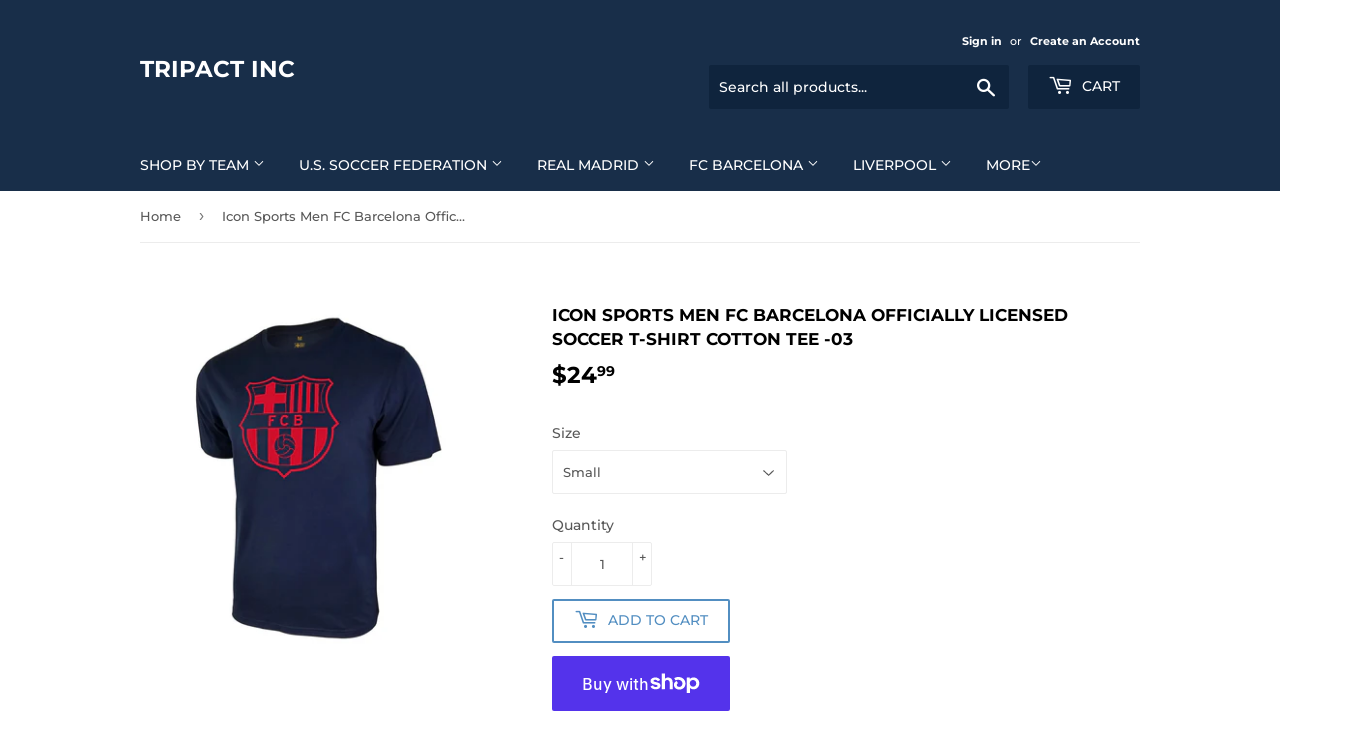

--- FILE ---
content_type: text/html; charset=utf-8
request_url: https://www.tripactinc.com/products/fcb-tee-03
body_size: 29153
content:
<!doctype html>
<html class="no-touch no-js">
<head>
  <script>(function(H){H.className=H.className.replace(/\bno-js\b/,'js')})(document.documentElement)</script>
  <!-- Basic page needs ================================================== -->
  <meta charset="utf-8">
  <meta http-equiv="X-UA-Compatible" content="IE=edge,chrome=1">

  

  <!-- Title and description ================================================== -->
  <title>
  Icon Sports Men FC Barcelona Officially Licensed Soccer T-Shirt Cotton &ndash; Tripact Inc
  </title>

  
    <meta name="description" content="Officially Licensed Soccer Cotton Tee. 100% Cotton, Officially Team Licensed logo, Official Team Colors. All Cotton Tee with Tag, and all detail info to confirmed &quot;Official Licensed Product&quot;. Manufactured and Distributed by Icon Sports Group.">
  

  <!-- Product meta ================================================== -->
  <!-- /snippets/social-meta-tags.liquid -->




<meta property="og:site_name" content="Tripact Inc">
<meta property="og:url" content="https://www.tripactinc.com/products/fcb-tee-03">
<meta property="og:title" content="Icon Sports Men FC Barcelona Officially Licensed Soccer T-Shirt Cotton Tee -03">
<meta property="og:type" content="product">
<meta property="og:description" content="Officially Licensed Soccer Cotton Tee. 100% Cotton, Officially Team Licensed logo, Official Team Colors. All Cotton Tee with Tag, and all detail info to confirmed &quot;Official Licensed Product&quot;. Manufactured and Distributed by Icon Sports Group.">

  <meta property="og:price:amount" content="24.99">
  <meta property="og:price:currency" content="USD">

<meta property="og:image" content="http://www.tripactinc.com/cdn/shop/products/QmJNKXS_1200x1200.jpg?v=1593155670">
<meta property="og:image:secure_url" content="https://www.tripactinc.com/cdn/shop/products/QmJNKXS_1200x1200.jpg?v=1593155670">


<meta name="twitter:card" content="summary_large_image">
<meta name="twitter:title" content="Icon Sports Men FC Barcelona Officially Licensed Soccer T-Shirt Cotton Tee -03">
<meta name="twitter:description" content="Officially Licensed Soccer Cotton Tee. 100% Cotton, Officially Team Licensed logo, Official Team Colors. All Cotton Tee with Tag, and all detail info to confirmed &quot;Official Licensed Product&quot;. Manufactured and Distributed by Icon Sports Group.">


  <!-- Helpers ================================================== -->
  <link rel="canonical" href="https://www.tripactinc.com/products/fcb-tee-03">
  <meta name="viewport" content="width=device-width,initial-scale=1">

  <!-- CSS ================================================== -->
  <link href="//www.tripactinc.com/cdn/shop/t/10/assets/theme.scss.css?v=172947700612702674301760422295" rel="stylesheet" type="text/css" media="all" />

  <!-- Header hook for plugins ================================================== -->
  <script>window.performance && window.performance.mark && window.performance.mark('shopify.content_for_header.start');</script><meta id="shopify-digital-wallet" name="shopify-digital-wallet" content="/7360872530/digital_wallets/dialog">
<meta name="shopify-checkout-api-token" content="d24f42db86f5bc9fb7fff5158de12d3f">
<meta id="in-context-paypal-metadata" data-shop-id="7360872530" data-venmo-supported="false" data-environment="production" data-locale="en_US" data-paypal-v4="true" data-currency="USD">
<link rel="alternate" type="application/json+oembed" href="https://www.tripactinc.com/products/fcb-tee-03.oembed">
<script async="async" src="/checkouts/internal/preloads.js?locale=en-US"></script>
<link rel="preconnect" href="https://shop.app" crossorigin="anonymous">
<script async="async" src="https://shop.app/checkouts/internal/preloads.js?locale=en-US&shop_id=7360872530" crossorigin="anonymous"></script>
<script id="apple-pay-shop-capabilities" type="application/json">{"shopId":7360872530,"countryCode":"US","currencyCode":"USD","merchantCapabilities":["supports3DS"],"merchantId":"gid:\/\/shopify\/Shop\/7360872530","merchantName":"Tripact Inc","requiredBillingContactFields":["postalAddress","email"],"requiredShippingContactFields":["postalAddress","email"],"shippingType":"shipping","supportedNetworks":["visa","masterCard","amex","discover","elo","jcb"],"total":{"type":"pending","label":"Tripact Inc","amount":"1.00"},"shopifyPaymentsEnabled":true,"supportsSubscriptions":true}</script>
<script id="shopify-features" type="application/json">{"accessToken":"d24f42db86f5bc9fb7fff5158de12d3f","betas":["rich-media-storefront-analytics"],"domain":"www.tripactinc.com","predictiveSearch":true,"shopId":7360872530,"locale":"en"}</script>
<script>var Shopify = Shopify || {};
Shopify.shop = "tripact-inc.myshopify.com";
Shopify.locale = "en";
Shopify.currency = {"active":"USD","rate":"1.0"};
Shopify.country = "US";
Shopify.theme = {"name":"Supply","id":83205718098,"schema_name":"Supply","schema_version":"8.9.24","theme_store_id":679,"role":"main"};
Shopify.theme.handle = "null";
Shopify.theme.style = {"id":null,"handle":null};
Shopify.cdnHost = "www.tripactinc.com/cdn";
Shopify.routes = Shopify.routes || {};
Shopify.routes.root = "/";</script>
<script type="module">!function(o){(o.Shopify=o.Shopify||{}).modules=!0}(window);</script>
<script>!function(o){function n(){var o=[];function n(){o.push(Array.prototype.slice.apply(arguments))}return n.q=o,n}var t=o.Shopify=o.Shopify||{};t.loadFeatures=n(),t.autoloadFeatures=n()}(window);</script>
<script>
  window.ShopifyPay = window.ShopifyPay || {};
  window.ShopifyPay.apiHost = "shop.app\/pay";
  window.ShopifyPay.redirectState = null;
</script>
<script id="shop-js-analytics" type="application/json">{"pageType":"product"}</script>
<script defer="defer" async type="module" src="//www.tripactinc.com/cdn/shopifycloud/shop-js/modules/v2/client.init-shop-cart-sync_D0dqhulL.en.esm.js"></script>
<script defer="defer" async type="module" src="//www.tripactinc.com/cdn/shopifycloud/shop-js/modules/v2/chunk.common_CpVO7qML.esm.js"></script>
<script type="module">
  await import("//www.tripactinc.com/cdn/shopifycloud/shop-js/modules/v2/client.init-shop-cart-sync_D0dqhulL.en.esm.js");
await import("//www.tripactinc.com/cdn/shopifycloud/shop-js/modules/v2/chunk.common_CpVO7qML.esm.js");

  window.Shopify.SignInWithShop?.initShopCartSync?.({"fedCMEnabled":true,"windoidEnabled":true});

</script>
<script>
  window.Shopify = window.Shopify || {};
  if (!window.Shopify.featureAssets) window.Shopify.featureAssets = {};
  window.Shopify.featureAssets['shop-js'] = {"shop-cart-sync":["modules/v2/client.shop-cart-sync_D9bwt38V.en.esm.js","modules/v2/chunk.common_CpVO7qML.esm.js"],"init-fed-cm":["modules/v2/client.init-fed-cm_BJ8NPuHe.en.esm.js","modules/v2/chunk.common_CpVO7qML.esm.js"],"init-shop-email-lookup-coordinator":["modules/v2/client.init-shop-email-lookup-coordinator_pVrP2-kG.en.esm.js","modules/v2/chunk.common_CpVO7qML.esm.js"],"shop-cash-offers":["modules/v2/client.shop-cash-offers_CNh7FWN-.en.esm.js","modules/v2/chunk.common_CpVO7qML.esm.js","modules/v2/chunk.modal_DKF6x0Jh.esm.js"],"init-shop-cart-sync":["modules/v2/client.init-shop-cart-sync_D0dqhulL.en.esm.js","modules/v2/chunk.common_CpVO7qML.esm.js"],"init-windoid":["modules/v2/client.init-windoid_DaoAelzT.en.esm.js","modules/v2/chunk.common_CpVO7qML.esm.js"],"shop-toast-manager":["modules/v2/client.shop-toast-manager_1DND8Tac.en.esm.js","modules/v2/chunk.common_CpVO7qML.esm.js"],"pay-button":["modules/v2/client.pay-button_CFeQi1r6.en.esm.js","modules/v2/chunk.common_CpVO7qML.esm.js"],"shop-button":["modules/v2/client.shop-button_Ca94MDdQ.en.esm.js","modules/v2/chunk.common_CpVO7qML.esm.js"],"shop-login-button":["modules/v2/client.shop-login-button_DPYNfp1Z.en.esm.js","modules/v2/chunk.common_CpVO7qML.esm.js","modules/v2/chunk.modal_DKF6x0Jh.esm.js"],"avatar":["modules/v2/client.avatar_BTnouDA3.en.esm.js"],"shop-follow-button":["modules/v2/client.shop-follow-button_BMKh4nJE.en.esm.js","modules/v2/chunk.common_CpVO7qML.esm.js","modules/v2/chunk.modal_DKF6x0Jh.esm.js"],"init-customer-accounts-sign-up":["modules/v2/client.init-customer-accounts-sign-up_CJXi5kRN.en.esm.js","modules/v2/client.shop-login-button_DPYNfp1Z.en.esm.js","modules/v2/chunk.common_CpVO7qML.esm.js","modules/v2/chunk.modal_DKF6x0Jh.esm.js"],"init-shop-for-new-customer-accounts":["modules/v2/client.init-shop-for-new-customer-accounts_BoBxkgWu.en.esm.js","modules/v2/client.shop-login-button_DPYNfp1Z.en.esm.js","modules/v2/chunk.common_CpVO7qML.esm.js","modules/v2/chunk.modal_DKF6x0Jh.esm.js"],"init-customer-accounts":["modules/v2/client.init-customer-accounts_DCuDTzpR.en.esm.js","modules/v2/client.shop-login-button_DPYNfp1Z.en.esm.js","modules/v2/chunk.common_CpVO7qML.esm.js","modules/v2/chunk.modal_DKF6x0Jh.esm.js"],"checkout-modal":["modules/v2/client.checkout-modal_U_3e4VxF.en.esm.js","modules/v2/chunk.common_CpVO7qML.esm.js","modules/v2/chunk.modal_DKF6x0Jh.esm.js"],"lead-capture":["modules/v2/client.lead-capture_DEgn0Z8u.en.esm.js","modules/v2/chunk.common_CpVO7qML.esm.js","modules/v2/chunk.modal_DKF6x0Jh.esm.js"],"shop-login":["modules/v2/client.shop-login_CoM5QKZ_.en.esm.js","modules/v2/chunk.common_CpVO7qML.esm.js","modules/v2/chunk.modal_DKF6x0Jh.esm.js"],"payment-terms":["modules/v2/client.payment-terms_BmrqWn8r.en.esm.js","modules/v2/chunk.common_CpVO7qML.esm.js","modules/v2/chunk.modal_DKF6x0Jh.esm.js"]};
</script>
<script id="__st">var __st={"a":7360872530,"offset":-28800,"reqid":"3a072dc4-dd6c-4af1-b7f6-36a57b50a832-1764232173","pageurl":"www.tripactinc.com\/products\/fcb-tee-03","u":"0d65eaeeea21","p":"product","rtyp":"product","rid":4689268047954};</script>
<script>window.ShopifyPaypalV4VisibilityTracking = true;</script>
<script id="captcha-bootstrap">!function(){'use strict';const t='contact',e='account',n='new_comment',o=[[t,t],['blogs',n],['comments',n],[t,'customer']],c=[[e,'customer_login'],[e,'guest_login'],[e,'recover_customer_password'],[e,'create_customer']],r=t=>t.map((([t,e])=>`form[action*='/${t}']:not([data-nocaptcha='true']) input[name='form_type'][value='${e}']`)).join(','),a=t=>()=>t?[...document.querySelectorAll(t)].map((t=>t.form)):[];function s(){const t=[...o],e=r(t);return a(e)}const i='password',u='form_key',d=['recaptcha-v3-token','g-recaptcha-response','h-captcha-response',i],f=()=>{try{return window.sessionStorage}catch{return}},m='__shopify_v',_=t=>t.elements[u];function p(t,e,n=!1){try{const o=window.sessionStorage,c=JSON.parse(o.getItem(e)),{data:r}=function(t){const{data:e,action:n}=t;return t[m]||n?{data:e,action:n}:{data:t,action:n}}(c);for(const[e,n]of Object.entries(r))t.elements[e]&&(t.elements[e].value=n);n&&o.removeItem(e)}catch(o){console.error('form repopulation failed',{error:o})}}const l='form_type',E='cptcha';function T(t){t.dataset[E]=!0}const w=window,h=w.document,L='Shopify',v='ce_forms',y='captcha';let A=!1;((t,e)=>{const n=(g='f06e6c50-85a8-45c8-87d0-21a2b65856fe',I='https://cdn.shopify.com/shopifycloud/storefront-forms-hcaptcha/ce_storefront_forms_captcha_hcaptcha.v1.5.2.iife.js',D={infoText:'Protected by hCaptcha',privacyText:'Privacy',termsText:'Terms'},(t,e,n)=>{const o=w[L][v],c=o.bindForm;if(c)return c(t,g,e,D).then(n);var r;o.q.push([[t,g,e,D],n]),r=I,A||(h.body.append(Object.assign(h.createElement('script'),{id:'captcha-provider',async:!0,src:r})),A=!0)});var g,I,D;w[L]=w[L]||{},w[L][v]=w[L][v]||{},w[L][v].q=[],w[L][y]=w[L][y]||{},w[L][y].protect=function(t,e){n(t,void 0,e),T(t)},Object.freeze(w[L][y]),function(t,e,n,w,h,L){const[v,y,A,g]=function(t,e,n){const i=e?o:[],u=t?c:[],d=[...i,...u],f=r(d),m=r(i),_=r(d.filter((([t,e])=>n.includes(e))));return[a(f),a(m),a(_),s()]}(w,h,L),I=t=>{const e=t.target;return e instanceof HTMLFormElement?e:e&&e.form},D=t=>v().includes(t);t.addEventListener('submit',(t=>{const e=I(t);if(!e)return;const n=D(e)&&!e.dataset.hcaptchaBound&&!e.dataset.recaptchaBound,o=_(e),c=g().includes(e)&&(!o||!o.value);(n||c)&&t.preventDefault(),c&&!n&&(function(t){try{if(!f())return;!function(t){const e=f();if(!e)return;const n=_(t);if(!n)return;const o=n.value;o&&e.removeItem(o)}(t);const e=Array.from(Array(32),(()=>Math.random().toString(36)[2])).join('');!function(t,e){_(t)||t.append(Object.assign(document.createElement('input'),{type:'hidden',name:u})),t.elements[u].value=e}(t,e),function(t,e){const n=f();if(!n)return;const o=[...t.querySelectorAll(`input[type='${i}']`)].map((({name:t})=>t)),c=[...d,...o],r={};for(const[a,s]of new FormData(t).entries())c.includes(a)||(r[a]=s);n.setItem(e,JSON.stringify({[m]:1,action:t.action,data:r}))}(t,e)}catch(e){console.error('failed to persist form',e)}}(e),e.submit())}));const S=(t,e)=>{t&&!t.dataset[E]&&(n(t,e.some((e=>e===t))),T(t))};for(const o of['focusin','change'])t.addEventListener(o,(t=>{const e=I(t);D(e)&&S(e,y())}));const B=e.get('form_key'),M=e.get(l),P=B&&M;t.addEventListener('DOMContentLoaded',(()=>{const t=y();if(P)for(const e of t)e.elements[l].value===M&&p(e,B);[...new Set([...A(),...v().filter((t=>'true'===t.dataset.shopifyCaptcha))])].forEach((e=>S(e,t)))}))}(h,new URLSearchParams(w.location.search),n,t,e,['guest_login'])})(!0,!0)}();</script>
<script integrity="sha256-52AcMU7V7pcBOXWImdc/TAGTFKeNjmkeM1Pvks/DTgc=" data-source-attribution="shopify.loadfeatures" defer="defer" src="//www.tripactinc.com/cdn/shopifycloud/storefront/assets/storefront/load_feature-81c60534.js" crossorigin="anonymous"></script>
<script crossorigin="anonymous" defer="defer" src="//www.tripactinc.com/cdn/shopifycloud/storefront/assets/shopify_pay/storefront-65b4c6d7.js?v=20250812"></script>
<script data-source-attribution="shopify.dynamic_checkout.dynamic.init">var Shopify=Shopify||{};Shopify.PaymentButton=Shopify.PaymentButton||{isStorefrontPortableWallets:!0,init:function(){window.Shopify.PaymentButton.init=function(){};var t=document.createElement("script");t.src="https://www.tripactinc.com/cdn/shopifycloud/portable-wallets/latest/portable-wallets.en.js",t.type="module",document.head.appendChild(t)}};
</script>
<script data-source-attribution="shopify.dynamic_checkout.buyer_consent">
  function portableWalletsHideBuyerConsent(e){var t=document.getElementById("shopify-buyer-consent"),n=document.getElementById("shopify-subscription-policy-button");t&&n&&(t.classList.add("hidden"),t.setAttribute("aria-hidden","true"),n.removeEventListener("click",e))}function portableWalletsShowBuyerConsent(e){var t=document.getElementById("shopify-buyer-consent"),n=document.getElementById("shopify-subscription-policy-button");t&&n&&(t.classList.remove("hidden"),t.removeAttribute("aria-hidden"),n.addEventListener("click",e))}window.Shopify?.PaymentButton&&(window.Shopify.PaymentButton.hideBuyerConsent=portableWalletsHideBuyerConsent,window.Shopify.PaymentButton.showBuyerConsent=portableWalletsShowBuyerConsent);
</script>
<script>
  function portableWalletsCleanup(e){e&&e.src&&console.error("Failed to load portable wallets script "+e.src);var t=document.querySelectorAll("shopify-accelerated-checkout .shopify-payment-button__skeleton, shopify-accelerated-checkout-cart .wallet-cart-button__skeleton"),e=document.getElementById("shopify-buyer-consent");for(let e=0;e<t.length;e++)t[e].remove();e&&e.remove()}function portableWalletsNotLoadedAsModule(e){e instanceof ErrorEvent&&"string"==typeof e.message&&e.message.includes("import.meta")&&"string"==typeof e.filename&&e.filename.includes("portable-wallets")&&(window.removeEventListener("error",portableWalletsNotLoadedAsModule),window.Shopify.PaymentButton.failedToLoad=e,"loading"===document.readyState?document.addEventListener("DOMContentLoaded",window.Shopify.PaymentButton.init):window.Shopify.PaymentButton.init())}window.addEventListener("error",portableWalletsNotLoadedAsModule);
</script>

<script type="module" src="https://www.tripactinc.com/cdn/shopifycloud/portable-wallets/latest/portable-wallets.en.js" onError="portableWalletsCleanup(this)" crossorigin="anonymous"></script>
<script nomodule>
  document.addEventListener("DOMContentLoaded", portableWalletsCleanup);
</script>

<link id="shopify-accelerated-checkout-styles" rel="stylesheet" media="screen" href="https://www.tripactinc.com/cdn/shopifycloud/portable-wallets/latest/accelerated-checkout-backwards-compat.css" crossorigin="anonymous">
<style id="shopify-accelerated-checkout-cart">
        #shopify-buyer-consent {
  margin-top: 1em;
  display: inline-block;
  width: 100%;
}

#shopify-buyer-consent.hidden {
  display: none;
}

#shopify-subscription-policy-button {
  background: none;
  border: none;
  padding: 0;
  text-decoration: underline;
  font-size: inherit;
  cursor: pointer;
}

#shopify-subscription-policy-button::before {
  box-shadow: none;
}

      </style>

<script>window.performance && window.performance.mark && window.performance.mark('shopify.content_for_header.end');</script>

  
  

  <script src="//www.tripactinc.com/cdn/shop/t/10/assets/jquery-2.2.3.min.js?v=58211863146907186831594067888" type="text/javascript"></script>

  <script src="//www.tripactinc.com/cdn/shop/t/10/assets/lazysizes.min.js?v=8147953233334221341594067889" async="async"></script>
  <script src="//www.tripactinc.com/cdn/shop/t/10/assets/vendor.js?v=106177282645720727331594067892" defer="defer"></script>
  <script src="//www.tripactinc.com/cdn/shop/t/10/assets/theme.js?v=88090588602936917221594067902" defer="defer"></script>


<link href="https://monorail-edge.shopifysvc.com" rel="dns-prefetch">
<script>(function(){if ("sendBeacon" in navigator && "performance" in window) {try {var session_token_from_headers = performance.getEntriesByType('navigation')[0].serverTiming.find(x => x.name == '_s').description;} catch {var session_token_from_headers = undefined;}var session_cookie_matches = document.cookie.match(/_shopify_s=([^;]*)/);var session_token_from_cookie = session_cookie_matches && session_cookie_matches.length === 2 ? session_cookie_matches[1] : "";var session_token = session_token_from_headers || session_token_from_cookie || "";function handle_abandonment_event(e) {var entries = performance.getEntries().filter(function(entry) {return /monorail-edge.shopifysvc.com/.test(entry.name);});if (!window.abandonment_tracked && entries.length === 0) {window.abandonment_tracked = true;var currentMs = Date.now();var navigation_start = performance.timing.navigationStart;var payload = {shop_id: 7360872530,url: window.location.href,navigation_start,duration: currentMs - navigation_start,session_token,page_type: "product"};window.navigator.sendBeacon("https://monorail-edge.shopifysvc.com/v1/produce", JSON.stringify({schema_id: "online_store_buyer_site_abandonment/1.1",payload: payload,metadata: {event_created_at_ms: currentMs,event_sent_at_ms: currentMs}}));}}window.addEventListener('pagehide', handle_abandonment_event);}}());</script>
<script id="web-pixels-manager-setup">(function e(e,d,r,n,o){if(void 0===o&&(o={}),!Boolean(null===(a=null===(i=window.Shopify)||void 0===i?void 0:i.analytics)||void 0===a?void 0:a.replayQueue)){var i,a;window.Shopify=window.Shopify||{};var t=window.Shopify;t.analytics=t.analytics||{};var s=t.analytics;s.replayQueue=[],s.publish=function(e,d,r){return s.replayQueue.push([e,d,r]),!0};try{self.performance.mark("wpm:start")}catch(e){}var l=function(){var e={modern:/Edge?\/(1{2}[4-9]|1[2-9]\d|[2-9]\d{2}|\d{4,})\.\d+(\.\d+|)|Firefox\/(1{2}[4-9]|1[2-9]\d|[2-9]\d{2}|\d{4,})\.\d+(\.\d+|)|Chrom(ium|e)\/(9{2}|\d{3,})\.\d+(\.\d+|)|(Maci|X1{2}).+ Version\/(15\.\d+|(1[6-9]|[2-9]\d|\d{3,})\.\d+)([,.]\d+|)( \(\w+\)|)( Mobile\/\w+|) Safari\/|Chrome.+OPR\/(9{2}|\d{3,})\.\d+\.\d+|(CPU[ +]OS|iPhone[ +]OS|CPU[ +]iPhone|CPU IPhone OS|CPU iPad OS)[ +]+(15[._]\d+|(1[6-9]|[2-9]\d|\d{3,})[._]\d+)([._]\d+|)|Android:?[ /-](13[3-9]|1[4-9]\d|[2-9]\d{2}|\d{4,})(\.\d+|)(\.\d+|)|Android.+Firefox\/(13[5-9]|1[4-9]\d|[2-9]\d{2}|\d{4,})\.\d+(\.\d+|)|Android.+Chrom(ium|e)\/(13[3-9]|1[4-9]\d|[2-9]\d{2}|\d{4,})\.\d+(\.\d+|)|SamsungBrowser\/([2-9]\d|\d{3,})\.\d+/,legacy:/Edge?\/(1[6-9]|[2-9]\d|\d{3,})\.\d+(\.\d+|)|Firefox\/(5[4-9]|[6-9]\d|\d{3,})\.\d+(\.\d+|)|Chrom(ium|e)\/(5[1-9]|[6-9]\d|\d{3,})\.\d+(\.\d+|)([\d.]+$|.*Safari\/(?![\d.]+ Edge\/[\d.]+$))|(Maci|X1{2}).+ Version\/(10\.\d+|(1[1-9]|[2-9]\d|\d{3,})\.\d+)([,.]\d+|)( \(\w+\)|)( Mobile\/\w+|) Safari\/|Chrome.+OPR\/(3[89]|[4-9]\d|\d{3,})\.\d+\.\d+|(CPU[ +]OS|iPhone[ +]OS|CPU[ +]iPhone|CPU IPhone OS|CPU iPad OS)[ +]+(10[._]\d+|(1[1-9]|[2-9]\d|\d{3,})[._]\d+)([._]\d+|)|Android:?[ /-](13[3-9]|1[4-9]\d|[2-9]\d{2}|\d{4,})(\.\d+|)(\.\d+|)|Mobile Safari.+OPR\/([89]\d|\d{3,})\.\d+\.\d+|Android.+Firefox\/(13[5-9]|1[4-9]\d|[2-9]\d{2}|\d{4,})\.\d+(\.\d+|)|Android.+Chrom(ium|e)\/(13[3-9]|1[4-9]\d|[2-9]\d{2}|\d{4,})\.\d+(\.\d+|)|Android.+(UC? ?Browser|UCWEB|U3)[ /]?(15\.([5-9]|\d{2,})|(1[6-9]|[2-9]\d|\d{3,})\.\d+)\.\d+|SamsungBrowser\/(5\.\d+|([6-9]|\d{2,})\.\d+)|Android.+MQ{2}Browser\/(14(\.(9|\d{2,})|)|(1[5-9]|[2-9]\d|\d{3,})(\.\d+|))(\.\d+|)|K[Aa][Ii]OS\/(3\.\d+|([4-9]|\d{2,})\.\d+)(\.\d+|)/},d=e.modern,r=e.legacy,n=navigator.userAgent;return n.match(d)?"modern":n.match(r)?"legacy":"unknown"}(),u="modern"===l?"modern":"legacy",c=(null!=n?n:{modern:"",legacy:""})[u],f=function(e){return[e.baseUrl,"/wpm","/b",e.hashVersion,"modern"===e.buildTarget?"m":"l",".js"].join("")}({baseUrl:d,hashVersion:r,buildTarget:u}),m=function(e){var d=e.version,r=e.bundleTarget,n=e.surface,o=e.pageUrl,i=e.monorailEndpoint;return{emit:function(e){var a=e.status,t=e.errorMsg,s=(new Date).getTime(),l=JSON.stringify({metadata:{event_sent_at_ms:s},events:[{schema_id:"web_pixels_manager_load/3.1",payload:{version:d,bundle_target:r,page_url:o,status:a,surface:n,error_msg:t},metadata:{event_created_at_ms:s}}]});if(!i)return console&&console.warn&&console.warn("[Web Pixels Manager] No Monorail endpoint provided, skipping logging."),!1;try{return self.navigator.sendBeacon.bind(self.navigator)(i,l)}catch(e){}var u=new XMLHttpRequest;try{return u.open("POST",i,!0),u.setRequestHeader("Content-Type","text/plain"),u.send(l),!0}catch(e){return console&&console.warn&&console.warn("[Web Pixels Manager] Got an unhandled error while logging to Monorail."),!1}}}}({version:r,bundleTarget:l,surface:e.surface,pageUrl:self.location.href,monorailEndpoint:e.monorailEndpoint});try{o.browserTarget=l,function(e){var d=e.src,r=e.async,n=void 0===r||r,o=e.onload,i=e.onerror,a=e.sri,t=e.scriptDataAttributes,s=void 0===t?{}:t,l=document.createElement("script"),u=document.querySelector("head"),c=document.querySelector("body");if(l.async=n,l.src=d,a&&(l.integrity=a,l.crossOrigin="anonymous"),s)for(var f in s)if(Object.prototype.hasOwnProperty.call(s,f))try{l.dataset[f]=s[f]}catch(e){}if(o&&l.addEventListener("load",o),i&&l.addEventListener("error",i),u)u.appendChild(l);else{if(!c)throw new Error("Did not find a head or body element to append the script");c.appendChild(l)}}({src:f,async:!0,onload:function(){if(!function(){var e,d;return Boolean(null===(d=null===(e=window.Shopify)||void 0===e?void 0:e.analytics)||void 0===d?void 0:d.initialized)}()){var d=window.webPixelsManager.init(e)||void 0;if(d){var r=window.Shopify.analytics;r.replayQueue.forEach((function(e){var r=e[0],n=e[1],o=e[2];d.publishCustomEvent(r,n,o)})),r.replayQueue=[],r.publish=d.publishCustomEvent,r.visitor=d.visitor,r.initialized=!0}}},onerror:function(){return m.emit({status:"failed",errorMsg:"".concat(f," has failed to load")})},sri:function(e){var d=/^sha384-[A-Za-z0-9+/=]+$/;return"string"==typeof e&&d.test(e)}(c)?c:"",scriptDataAttributes:o}),m.emit({status:"loading"})}catch(e){m.emit({status:"failed",errorMsg:(null==e?void 0:e.message)||"Unknown error"})}}})({shopId: 7360872530,storefrontBaseUrl: "https://www.tripactinc.com",extensionsBaseUrl: "https://extensions.shopifycdn.com/cdn/shopifycloud/web-pixels-manager",monorailEndpoint: "https://monorail-edge.shopifysvc.com/unstable/produce_batch",surface: "storefront-renderer",enabledBetaFlags: ["2dca8a86"],webPixelsConfigList: [{"id":"108822610","configuration":"{\"tagID\":\"2613109332652\"}","eventPayloadVersion":"v1","runtimeContext":"STRICT","scriptVersion":"18031546ee651571ed29edbe71a3550b","type":"APP","apiClientId":3009811,"privacyPurposes":["ANALYTICS","MARKETING","SALE_OF_DATA"],"dataSharingAdjustments":{"protectedCustomerApprovalScopes":["read_customer_address","read_customer_email","read_customer_name","read_customer_personal_data","read_customer_phone"]}},{"id":"shopify-app-pixel","configuration":"{}","eventPayloadVersion":"v1","runtimeContext":"STRICT","scriptVersion":"0450","apiClientId":"shopify-pixel","type":"APP","privacyPurposes":["ANALYTICS","MARKETING"]},{"id":"shopify-custom-pixel","eventPayloadVersion":"v1","runtimeContext":"LAX","scriptVersion":"0450","apiClientId":"shopify-pixel","type":"CUSTOM","privacyPurposes":["ANALYTICS","MARKETING"]}],isMerchantRequest: false,initData: {"shop":{"name":"Tripact Inc","paymentSettings":{"currencyCode":"USD"},"myshopifyDomain":"tripact-inc.myshopify.com","countryCode":"US","storefrontUrl":"https:\/\/www.tripactinc.com"},"customer":null,"cart":null,"checkout":null,"productVariants":[{"price":{"amount":24.99,"currencyCode":"USD"},"product":{"title":"Icon Sports Men FC Barcelona Officially Licensed Soccer T-Shirt Cotton Tee -03","vendor":"Tripact Inc","id":"4689268047954","untranslatedTitle":"Icon Sports Men FC Barcelona Officially Licensed Soccer T-Shirt Cotton Tee -03","url":"\/products\/fcb-tee-03","type":"Jersey"},"id":"32631096606802","image":{"src":"\/\/www.tripactinc.com\/cdn\/shop\/products\/QmJNKXS.jpg?v=1593155670"},"sku":null,"title":"Small","untranslatedTitle":"Small"},{"price":{"amount":24.99,"currencyCode":"USD"},"product":{"title":"Icon Sports Men FC Barcelona Officially Licensed Soccer T-Shirt Cotton Tee -03","vendor":"Tripact Inc","id":"4689268047954","untranslatedTitle":"Icon Sports Men FC Barcelona Officially Licensed Soccer T-Shirt Cotton Tee -03","url":"\/products\/fcb-tee-03","type":"Jersey"},"id":"32631096639570","image":{"src":"\/\/www.tripactinc.com\/cdn\/shop\/products\/QmJNKXS.jpg?v=1593155670"},"sku":null,"title":"Medium","untranslatedTitle":"Medium"},{"price":{"amount":24.99,"currencyCode":"USD"},"product":{"title":"Icon Sports Men FC Barcelona Officially Licensed Soccer T-Shirt Cotton Tee -03","vendor":"Tripact Inc","id":"4689268047954","untranslatedTitle":"Icon Sports Men FC Barcelona Officially Licensed Soccer T-Shirt Cotton Tee -03","url":"\/products\/fcb-tee-03","type":"Jersey"},"id":"32631096672338","image":{"src":"\/\/www.tripactinc.com\/cdn\/shop\/products\/QmJNKXS.jpg?v=1593155670"},"sku":null,"title":"Large","untranslatedTitle":"Large"},{"price":{"amount":24.99,"currencyCode":"USD"},"product":{"title":"Icon Sports Men FC Barcelona Officially Licensed Soccer T-Shirt Cotton Tee -03","vendor":"Tripact Inc","id":"4689268047954","untranslatedTitle":"Icon Sports Men FC Barcelona Officially Licensed Soccer T-Shirt Cotton Tee -03","url":"\/products\/fcb-tee-03","type":"Jersey"},"id":"32631096705106","image":{"src":"\/\/www.tripactinc.com\/cdn\/shop\/products\/QmJNKXS.jpg?v=1593155670"},"sku":null,"title":"X-Large","untranslatedTitle":"X-Large"}],"purchasingCompany":null},},"https://www.tripactinc.com/cdn","ae1676cfwd2530674p4253c800m34e853cb",{"modern":"","legacy":""},{"shopId":"7360872530","storefrontBaseUrl":"https:\/\/www.tripactinc.com","extensionBaseUrl":"https:\/\/extensions.shopifycdn.com\/cdn\/shopifycloud\/web-pixels-manager","surface":"storefront-renderer","enabledBetaFlags":"[\"2dca8a86\"]","isMerchantRequest":"false","hashVersion":"ae1676cfwd2530674p4253c800m34e853cb","publish":"custom","events":"[[\"page_viewed\",{}],[\"product_viewed\",{\"productVariant\":{\"price\":{\"amount\":24.99,\"currencyCode\":\"USD\"},\"product\":{\"title\":\"Icon Sports Men FC Barcelona Officially Licensed Soccer T-Shirt Cotton Tee -03\",\"vendor\":\"Tripact Inc\",\"id\":\"4689268047954\",\"untranslatedTitle\":\"Icon Sports Men FC Barcelona Officially Licensed Soccer T-Shirt Cotton Tee -03\",\"url\":\"\/products\/fcb-tee-03\",\"type\":\"Jersey\"},\"id\":\"32631096606802\",\"image\":{\"src\":\"\/\/www.tripactinc.com\/cdn\/shop\/products\/QmJNKXS.jpg?v=1593155670\"},\"sku\":null,\"title\":\"Small\",\"untranslatedTitle\":\"Small\"}}]]"});</script><script>
  window.ShopifyAnalytics = window.ShopifyAnalytics || {};
  window.ShopifyAnalytics.meta = window.ShopifyAnalytics.meta || {};
  window.ShopifyAnalytics.meta.currency = 'USD';
  var meta = {"product":{"id":4689268047954,"gid":"gid:\/\/shopify\/Product\/4689268047954","vendor":"Tripact Inc","type":"Jersey","variants":[{"id":32631096606802,"price":2499,"name":"Icon Sports Men FC Barcelona Officially Licensed Soccer T-Shirt Cotton Tee -03 - Small","public_title":"Small","sku":null},{"id":32631096639570,"price":2499,"name":"Icon Sports Men FC Barcelona Officially Licensed Soccer T-Shirt Cotton Tee -03 - Medium","public_title":"Medium","sku":null},{"id":32631096672338,"price":2499,"name":"Icon Sports Men FC Barcelona Officially Licensed Soccer T-Shirt Cotton Tee -03 - Large","public_title":"Large","sku":null},{"id":32631096705106,"price":2499,"name":"Icon Sports Men FC Barcelona Officially Licensed Soccer T-Shirt Cotton Tee -03 - X-Large","public_title":"X-Large","sku":null}],"remote":false},"page":{"pageType":"product","resourceType":"product","resourceId":4689268047954}};
  for (var attr in meta) {
    window.ShopifyAnalytics.meta[attr] = meta[attr];
  }
</script>
<script class="analytics">
  (function () {
    var customDocumentWrite = function(content) {
      var jquery = null;

      if (window.jQuery) {
        jquery = window.jQuery;
      } else if (window.Checkout && window.Checkout.$) {
        jquery = window.Checkout.$;
      }

      if (jquery) {
        jquery('body').append(content);
      }
    };

    var hasLoggedConversion = function(token) {
      if (token) {
        return document.cookie.indexOf('loggedConversion=' + token) !== -1;
      }
      return false;
    }

    var setCookieIfConversion = function(token) {
      if (token) {
        var twoMonthsFromNow = new Date(Date.now());
        twoMonthsFromNow.setMonth(twoMonthsFromNow.getMonth() + 2);

        document.cookie = 'loggedConversion=' + token + '; expires=' + twoMonthsFromNow;
      }
    }

    var trekkie = window.ShopifyAnalytics.lib = window.trekkie = window.trekkie || [];
    if (trekkie.integrations) {
      return;
    }
    trekkie.methods = [
      'identify',
      'page',
      'ready',
      'track',
      'trackForm',
      'trackLink'
    ];
    trekkie.factory = function(method) {
      return function() {
        var args = Array.prototype.slice.call(arguments);
        args.unshift(method);
        trekkie.push(args);
        return trekkie;
      };
    };
    for (var i = 0; i < trekkie.methods.length; i++) {
      var key = trekkie.methods[i];
      trekkie[key] = trekkie.factory(key);
    }
    trekkie.load = function(config) {
      trekkie.config = config || {};
      trekkie.config.initialDocumentCookie = document.cookie;
      var first = document.getElementsByTagName('script')[0];
      var script = document.createElement('script');
      script.type = 'text/javascript';
      script.onerror = function(e) {
        var scriptFallback = document.createElement('script');
        scriptFallback.type = 'text/javascript';
        scriptFallback.onerror = function(error) {
                var Monorail = {
      produce: function produce(monorailDomain, schemaId, payload) {
        var currentMs = new Date().getTime();
        var event = {
          schema_id: schemaId,
          payload: payload,
          metadata: {
            event_created_at_ms: currentMs,
            event_sent_at_ms: currentMs
          }
        };
        return Monorail.sendRequest("https://" + monorailDomain + "/v1/produce", JSON.stringify(event));
      },
      sendRequest: function sendRequest(endpointUrl, payload) {
        // Try the sendBeacon API
        if (window && window.navigator && typeof window.navigator.sendBeacon === 'function' && typeof window.Blob === 'function' && !Monorail.isIos12()) {
          var blobData = new window.Blob([payload], {
            type: 'text/plain'
          });

          if (window.navigator.sendBeacon(endpointUrl, blobData)) {
            return true;
          } // sendBeacon was not successful

        } // XHR beacon

        var xhr = new XMLHttpRequest();

        try {
          xhr.open('POST', endpointUrl);
          xhr.setRequestHeader('Content-Type', 'text/plain');
          xhr.send(payload);
        } catch (e) {
          console.log(e);
        }

        return false;
      },
      isIos12: function isIos12() {
        return window.navigator.userAgent.lastIndexOf('iPhone; CPU iPhone OS 12_') !== -1 || window.navigator.userAgent.lastIndexOf('iPad; CPU OS 12_') !== -1;
      }
    };
    Monorail.produce('monorail-edge.shopifysvc.com',
      'trekkie_storefront_load_errors/1.1',
      {shop_id: 7360872530,
      theme_id: 83205718098,
      app_name: "storefront",
      context_url: window.location.href,
      source_url: "//www.tripactinc.com/cdn/s/trekkie.storefront.3c703df509f0f96f3237c9daa54e2777acf1a1dd.min.js"});

        };
        scriptFallback.async = true;
        scriptFallback.src = '//www.tripactinc.com/cdn/s/trekkie.storefront.3c703df509f0f96f3237c9daa54e2777acf1a1dd.min.js';
        first.parentNode.insertBefore(scriptFallback, first);
      };
      script.async = true;
      script.src = '//www.tripactinc.com/cdn/s/trekkie.storefront.3c703df509f0f96f3237c9daa54e2777acf1a1dd.min.js';
      first.parentNode.insertBefore(script, first);
    };
    trekkie.load(
      {"Trekkie":{"appName":"storefront","development":false,"defaultAttributes":{"shopId":7360872530,"isMerchantRequest":null,"themeId":83205718098,"themeCityHash":"15377837680840822234","contentLanguage":"en","currency":"USD","eventMetadataId":"429a2ead-82d7-41d9-bd5d-14d98dde08b5"},"isServerSideCookieWritingEnabled":true,"monorailRegion":"shop_domain","enabledBetaFlags":["f0df213a"]},"Session Attribution":{},"S2S":{"facebookCapiEnabled":false,"source":"trekkie-storefront-renderer","apiClientId":580111}}
    );

    var loaded = false;
    trekkie.ready(function() {
      if (loaded) return;
      loaded = true;

      window.ShopifyAnalytics.lib = window.trekkie;

      var originalDocumentWrite = document.write;
      document.write = customDocumentWrite;
      try { window.ShopifyAnalytics.merchantGoogleAnalytics.call(this); } catch(error) {};
      document.write = originalDocumentWrite;

      window.ShopifyAnalytics.lib.page(null,{"pageType":"product","resourceType":"product","resourceId":4689268047954,"shopifyEmitted":true});

      var match = window.location.pathname.match(/checkouts\/(.+)\/(thank_you|post_purchase)/)
      var token = match? match[1]: undefined;
      if (!hasLoggedConversion(token)) {
        setCookieIfConversion(token);
        window.ShopifyAnalytics.lib.track("Viewed Product",{"currency":"USD","variantId":32631096606802,"productId":4689268047954,"productGid":"gid:\/\/shopify\/Product\/4689268047954","name":"Icon Sports Men FC Barcelona Officially Licensed Soccer T-Shirt Cotton Tee -03 - Small","price":"24.99","sku":null,"brand":"Tripact Inc","variant":"Small","category":"Jersey","nonInteraction":true,"remote":false},undefined,undefined,{"shopifyEmitted":true});
      window.ShopifyAnalytics.lib.track("monorail:\/\/trekkie_storefront_viewed_product\/1.1",{"currency":"USD","variantId":32631096606802,"productId":4689268047954,"productGid":"gid:\/\/shopify\/Product\/4689268047954","name":"Icon Sports Men FC Barcelona Officially Licensed Soccer T-Shirt Cotton Tee -03 - Small","price":"24.99","sku":null,"brand":"Tripact Inc","variant":"Small","category":"Jersey","nonInteraction":true,"remote":false,"referer":"https:\/\/www.tripactinc.com\/products\/fcb-tee-03"});
      }
    });


        var eventsListenerScript = document.createElement('script');
        eventsListenerScript.async = true;
        eventsListenerScript.src = "//www.tripactinc.com/cdn/shopifycloud/storefront/assets/shop_events_listener-3da45d37.js";
        document.getElementsByTagName('head')[0].appendChild(eventsListenerScript);

})();</script>
<script
  defer
  src="https://www.tripactinc.com/cdn/shopifycloud/perf-kit/shopify-perf-kit-2.1.2.min.js"
  data-application="storefront-renderer"
  data-shop-id="7360872530"
  data-render-region="gcp-us-central1"
  data-page-type="product"
  data-theme-instance-id="83205718098"
  data-theme-name="Supply"
  data-theme-version="8.9.24"
  data-monorail-region="shop_domain"
  data-resource-timing-sampling-rate="10"
  data-shs="true"
  data-shs-beacon="true"
  data-shs-export-with-fetch="true"
  data-shs-logs-sample-rate="1"
></script>
</head>

<body id="icon-sports-men-fc-barcelona-officially-licensed-soccer-t-shirt-cotton" class="template-product">

  <div id="shopify-section-header" class="shopify-section header-section"><header class="site-header" role="banner" data-section-id="header" data-section-type="header-section">
  <div class="wrapper">

    <div class="grid--full">
      <div class="grid-item large--one-half">
        
          <div class="h1 header-logo" itemscope itemtype="http://schema.org/Organization">
        
          
            <a href="/" itemprop="url">Tripact Inc</a>
          
        
          </div>
        
      </div>

      <div class="grid-item large--one-half text-center large--text-right">
        
          <div class="site-header--text-links">
            

            
              <span class="site-header--meta-links medium-down--hide">
                
                  <a href="https://www.tripactinc.com/customer_authentication/redirect?locale=en&amp;region_country=US" id="customer_login_link">Sign in</a>
                  <span class="site-header--spacer">or</span>
                  <a href="https://shopify.com/7360872530/account?locale=en" id="customer_register_link">Create an Account</a>
                
              </span>
            
          </div>

          <br class="medium-down--hide">
        

        <form action="/search" method="get" class="search-bar" role="search">
  <input type="hidden" name="type" value="product">

  <input type="search" name="q" value="" placeholder="Search all products..." aria-label="Search all products...">
  <button type="submit" class="search-bar--submit icon-fallback-text">
    <span class="icon icon-search" aria-hidden="true"></span>
    <span class="fallback-text">Search</span>
  </button>
</form>


        <a href="/cart" class="header-cart-btn cart-toggle">
          <span class="icon icon-cart"></span>
          Cart <span class="cart-count cart-badge--desktop hidden-count">0</span>
        </a>
      </div>
    </div>

  </div>
</header>

<div id="mobileNavBar">
  <div class="display-table-cell">
    <button class="menu-toggle mobileNavBar-link" aria-controls="navBar" aria-expanded="false"><span class="icon icon-hamburger" aria-hidden="true"></span>Menu</button>
  </div>
  <div class="display-table-cell">
    <a href="/cart" class="cart-toggle mobileNavBar-link">
      <span class="icon icon-cart"></span>
      Cart <span class="cart-count hidden-count">0</span>
    </a>
  </div>
</div>

<nav class="nav-bar" id="navBar" role="navigation">
  <div class="wrapper">
    <form action="/search" method="get" class="search-bar" role="search">
  <input type="hidden" name="type" value="product">

  <input type="search" name="q" value="" placeholder="Search all products..." aria-label="Search all products...">
  <button type="submit" class="search-bar--submit icon-fallback-text">
    <span class="icon icon-search" aria-hidden="true"></span>
    <span class="fallback-text">Search</span>
  </button>
</form>

    <ul class="mobile-nav" id="MobileNav">
  
  <li class="large--hide">
    <a href="/">Home</a>
  </li>
  
  
    
      
      <li
        class="mobile-nav--has-dropdown "
        aria-haspopup="true">
        <a
          href="/collections/all"
          class="mobile-nav--link"
          data-meganav-type="parent"
          >
            Shop by Team
        </a>
        <button class="icon icon-arrow-down mobile-nav--button"
          aria-expanded="false"
          aria-label="Shop by Team Menu">
        </button>
        <ul
          id="MenuParent-1"
          class="mobile-nav--dropdown "
          data-meganav-dropdown>
          
            
              <li>
                <a
                  href="/collections/u-s-soccer"
                  class="mobile-nav--link"
                  data-meganav-type="child"
                  >
                    U.S. SOCCER USMNT
                </a>
              </li>
            
          
            
              <li>
                <a
                  href="/collections/uswnt"
                  class="mobile-nav--link"
                  data-meganav-type="child"
                  >
                    U.S. SOCCER USWNT
                </a>
              </li>
            
          
        </ul>
      </li>
    
  
    
      
      <li
        class="mobile-nav--has-dropdown "
        aria-haspopup="true">
        <a
          href="/collections/u-s-soccer-selection"
          class="mobile-nav--link"
          data-meganav-type="parent"
          >
            U.S. Soccer Federation
        </a>
        <button class="icon icon-arrow-down mobile-nav--button"
          aria-expanded="false"
          aria-label="U.S. Soccer Federation Menu">
        </button>
        <ul
          id="MenuParent-2"
          class="mobile-nav--dropdown "
          data-meganav-dropdown>
          
            
              <li>
                <a
                  href="/collections/u-s-soccer-usmnt-jersey"
                  class="mobile-nav--link"
                  data-meganav-type="child"
                  >
                    U.S. Soccer USMNT Jersey
                </a>
              </li>
            
          
            
              <li>
                <a
                  href="/collections/u-s-soccer-uswnt-t-shirt"
                  class="mobile-nav--link"
                  data-meganav-type="child"
                  >
                    U.S. Soccer USMNT T-Shirt
                </a>
              </li>
            
          
            
              <li>
                <a
                  href="/collections/u-s-soccer-jersey"
                  class="mobile-nav--link"
                  data-meganav-type="child"
                  >
                    U.S. Soccer USWNT Jersey
                </a>
              </li>
            
          
            
              <li>
                <a
                  href="/collections/u-s-soccer-tee"
                  class="mobile-nav--link"
                  data-meganav-type="child"
                  >
                    U.S. Soccer USWNT T-Shirt
                </a>
              </li>
            
          
        </ul>
      </li>
    
  
    
      
      <li
        class="mobile-nav--has-dropdown "
        aria-haspopup="true">
        <a
          href="/collections/real-madrid-c-f"
          class="mobile-nav--link"
          data-meganav-type="parent"
          >
            Real Madrid
        </a>
        <button class="icon icon-arrow-down mobile-nav--button"
          aria-expanded="false"
          aria-label="Real Madrid Menu">
        </button>
        <ul
          id="MenuParent-3"
          class="mobile-nav--dropdown mobile-nav--has-grandchildren"
          data-meganav-dropdown>
          
            
            
              <li
                class="mobile-nav--has-dropdown mobile-nav--has-dropdown-grandchild "
                aria-haspopup="true">
                <a
                  href="/collections/real-madrid-c-f-apparel"
                  class="mobile-nav--link"
                  data-meganav-type="parent"
                  >
                    Real Madrid C.F Apparel
                </a>
                <button class="icon icon-arrow-down mobile-nav--button"
                  aria-expanded="false"
                  aria-label="Real Madrid C.F Apparel Menu">
                </button>
                <ul
                  id="MenuChildren-3-1"
                  class="mobile-nav--dropdown-grandchild"
                  data-meganav-dropdown>
                  
                    <li>
                      <a
                        href="/collections/real-madrid-c-f-youth-jersey"
                        class="mobile-nav--link"
                        data-meganav-type="child"
                        >
                          Real Madrid C.F Youth Jersey
                        </a>
                    </li>
                  
                    <li>
                      <a
                        href="/collections/real-madrid-c-f-jersey-1"
                        class="mobile-nav--link"
                        data-meganav-type="child"
                        >
                          Real Madrid C.F Jersey
                        </a>
                    </li>
                  
                    <li>
                      <a
                        href="/collections/real-madrid-c-f-t-shirt"
                        class="mobile-nav--link"
                        data-meganav-type="child"
                        >
                          Real Madrid C.F T-Shirt
                        </a>
                    </li>
                  
                    <li>
                      <a
                        href="/collections/real-madrid-c-f-jacket"
                        class="mobile-nav--link"
                        data-meganav-type="child"
                        >
                          Real Madrid C.F Jacket
                        </a>
                    </li>
                  
                    <li>
                      <a
                        href="/collections/real-madrid-c-f-youth-hoodie"
                        class="mobile-nav--link"
                        data-meganav-type="child"
                        >
                          Real Madrid C.F Youth Hoodie
                        </a>
                    </li>
                  
                    <li>
                      <a
                        href="/collections/real-madrid-c-f-hoodie-1"
                        class="mobile-nav--link"
                        data-meganav-type="child"
                        >
                          Real Madrid C.F Hoodie
                        </a>
                    </li>
                  
                    <li>
                      <a
                        href="/collections/real-madrid-c-f-youth-shorts"
                        class="mobile-nav--link"
                        data-meganav-type="child"
                        >
                          Real Madrid C.F Youth Shorts
                        </a>
                    </li>
                  
                </ul>
              </li>
            
          
            
            
              <li
                class="mobile-nav--has-dropdown mobile-nav--has-dropdown-grandchild "
                aria-haspopup="true">
                <a
                  href="/collections/real-madrid-c-f-accessory"
                  class="mobile-nav--link"
                  data-meganav-type="parent"
                  >
                    Real Madrid C.F Accessory
                </a>
                <button class="icon icon-arrow-down mobile-nav--button"
                  aria-expanded="false"
                  aria-label="Real Madrid C.F Accessory Menu">
                </button>
                <ul
                  id="MenuChildren-3-2"
                  class="mobile-nav--dropdown-grandchild"
                  data-meganav-dropdown>
                  
                    <li>
                      <a
                        href="/collections/real-madrid-c-f-beanie"
                        class="mobile-nav--link"
                        data-meganav-type="child"
                        >
                          Real Madrid C.F Beanie
                        </a>
                    </li>
                  
                    <li>
                      <a
                        href="/collections/real-madrid-c-f-scarf"
                        class="mobile-nav--link"
                        data-meganav-type="child"
                        >
                          Real Madrid C.F Scarf
                        </a>
                    </li>
                  
                    <li>
                      <a
                        href="/collections/real-madrid-c-f-cinch-bag"
                        class="mobile-nav--link"
                        data-meganav-type="child"
                        >
                          Real Madrid C.F Cinch Bag
                        </a>
                    </li>
                  
                    <li>
                      <a
                        href="/collections/real-madrid-c-f-backpack"
                        class="mobile-nav--link"
                        data-meganav-type="child"
                        >
                          Real Madrid C.F Backpack
                        </a>
                    </li>
                  
                    <li>
                      <a
                        href="/collections/real-madrid-c-f-duffel-bag"
                        class="mobile-nav--link"
                        data-meganav-type="child"
                        >
                          Real Madrid C.F Duffel Bag
                        </a>
                    </li>
                  
                    <li>
                      <a
                        href="/collections/real-madrid-c-f-hat"
                        class="mobile-nav--link"
                        data-meganav-type="child"
                        >
                          Real Madrid C.F Hat
                        </a>
                    </li>
                  
                    <li>
                      <a
                        href="/collections/real-madrid-c-f-youth-hat"
                        class="mobile-nav--link"
                        data-meganav-type="child"
                        >
                          Real Madrid C.F Youth Hat
                        </a>
                    </li>
                  
                </ul>
              </li>
            
          
            
            
              <li
                class="mobile-nav--has-dropdown mobile-nav--has-dropdown-grandchild "
                aria-haspopup="true">
                <a
                  href="/collections/real-madrid-c-f-soccer-ball"
                  class="mobile-nav--link"
                  data-meganav-type="parent"
                  >
                    Real Madrid C.F. Soccer Ball
                </a>
                <button class="icon icon-arrow-down mobile-nav--button"
                  aria-expanded="false"
                  aria-label="Real Madrid C.F. Soccer Ball Menu">
                </button>
                <ul
                  id="MenuChildren-3-3"
                  class="mobile-nav--dropdown-grandchild"
                  data-meganav-dropdown>
                  
                    <li>
                      <a
                        href="/collections/real-madrid-c-f-size-2"
                        class="mobile-nav--link"
                        data-meganav-type="child"
                        >
                          Real Madrid C.F Size 2
                        </a>
                    </li>
                  
                    <li>
                      <a
                        href="/collections/real-madrid-c-f-size-3"
                        class="mobile-nav--link"
                        data-meganav-type="child"
                        >
                          Real Madrid C.F Size 3
                        </a>
                    </li>
                  
                    <li>
                      <a
                        href="/collections/real-madrid-c-f-size-4"
                        class="mobile-nav--link"
                        data-meganav-type="child"
                        >
                          Real Madrid C.F Size 4
                        </a>
                    </li>
                  
                    <li>
                      <a
                        href="/collections/real-madrid-c-f-size-5"
                        class="mobile-nav--link"
                        data-meganav-type="child"
                        >
                          Real Madrid C.F Size 5
                        </a>
                    </li>
                  
                </ul>
              </li>
            
          
        </ul>
      </li>
    
  
    
      
      <li
        class="mobile-nav--has-dropdown "
        aria-haspopup="true">
        <a
          href="/collections/fc-barcelona"
          class="mobile-nav--link"
          data-meganav-type="parent"
          >
            FC Barcelona
        </a>
        <button class="icon icon-arrow-down mobile-nav--button"
          aria-expanded="false"
          aria-label="FC Barcelona Menu">
        </button>
        <ul
          id="MenuParent-4"
          class="mobile-nav--dropdown mobile-nav--has-grandchildren"
          data-meganav-dropdown>
          
            
            
              <li
                class="mobile-nav--has-dropdown mobile-nav--has-dropdown-grandchild "
                aria-haspopup="true">
                <a
                  href="/collections/fc-barcelona-apparel"
                  class="mobile-nav--link"
                  data-meganav-type="parent"
                  >
                    FC Barcelona Apparel
                </a>
                <button class="icon icon-arrow-down mobile-nav--button"
                  aria-expanded="false"
                  aria-label="FC Barcelona Apparel Menu">
                </button>
                <ul
                  id="MenuChildren-4-1"
                  class="mobile-nav--dropdown-grandchild"
                  data-meganav-dropdown>
                  
                    <li>
                      <a
                        href="/collections/fc-barcelona-youth-jersey"
                        class="mobile-nav--link"
                        data-meganav-type="child"
                        >
                          FC Barcelona Youth Jersey
                        </a>
                    </li>
                  
                    <li>
                      <a
                        href="/collections/fc-barcelona-jersey"
                        class="mobile-nav--link"
                        data-meganav-type="child"
                        >
                          FC Barcelona Jersey
                        </a>
                    </li>
                  
                    <li>
                      <a
                        href="/collections/fc-barcelona-youth-t-shirt"
                        class="mobile-nav--link"
                        data-meganav-type="child"
                        >
                          FC Barcelona Youth T-Shirt
                        </a>
                    </li>
                  
                    <li>
                      <a
                        href="/collections/fc-barcelona-t-shirt"
                        class="mobile-nav--link"
                        data-meganav-type="child"
                        >
                          FC Barcelona T-Shirt
                        </a>
                    </li>
                  
                    <li>
                      <a
                        href="/collections/fc-barcelona-hoodie"
                        class="mobile-nav--link"
                        data-meganav-type="child"
                        >
                          FC Barcelona Hoodie
                        </a>
                    </li>
                  
                    <li>
                      <a
                        href="/collections/fc-barcelona-youth-jacket"
                        class="mobile-nav--link"
                        data-meganav-type="child"
                        >
                          FC Barcelona Youth Jacket
                        </a>
                    </li>
                  
                    <li>
                      <a
                        href="/collections/fc-barcelona-jacket"
                        class="mobile-nav--link"
                        data-meganav-type="child"
                        >
                          FC Barcelona Jacket
                        </a>
                    </li>
                  
                    <li>
                      <a
                        href="/collections/fc-barcelona-youth-shorts"
                        class="mobile-nav--link"
                        data-meganav-type="child"
                        >
                          FC Barcelona Youth Shorts
                        </a>
                    </li>
                  
                    <li>
                      <a
                        href="/collections/fc-barcelona-shorts"
                        class="mobile-nav--link"
                        data-meganav-type="child"
                        >
                          FC Barcelona Shorts
                        </a>
                    </li>
                  
                </ul>
              </li>
            
          
            
            
              <li
                class="mobile-nav--has-dropdown mobile-nav--has-dropdown-grandchild "
                aria-haspopup="true">
                <a
                  href="/collections/fc-barcelona-accessory"
                  class="mobile-nav--link"
                  data-meganav-type="parent"
                  >
                    FC Barcelona Accessory
                </a>
                <button class="icon icon-arrow-down mobile-nav--button"
                  aria-expanded="false"
                  aria-label="FC Barcelona Accessory Menu">
                </button>
                <ul
                  id="MenuChildren-4-2"
                  class="mobile-nav--dropdown-grandchild"
                  data-meganav-dropdown>
                  
                    <li>
                      <a
                        href="/collections/fc-barcelona-backpack"
                        class="mobile-nav--link"
                        data-meganav-type="child"
                        >
                          FC Barcelona Backpack
                        </a>
                    </li>
                  
                    <li>
                      <a
                        href="/collections/fc-barcelona-hat"
                        class="mobile-nav--link"
                        data-meganav-type="child"
                        >
                          FC Barcelona Hat
                        </a>
                    </li>
                  
                    <li>
                      <a
                        href="/collections/fc-barcelona-beanie"
                        class="mobile-nav--link"
                        data-meganav-type="child"
                        >
                          FC Barcelona Beanie
                        </a>
                    </li>
                  
                    <li>
                      <a
                        href="/collections/fc-barcelona-scarf"
                        class="mobile-nav--link"
                        data-meganav-type="child"
                        >
                          FC Barcelona Scarf
                        </a>
                    </li>
                  
                    <li>
                      <a
                        href="/collections/fc-barcelona-cinch-bag"
                        class="mobile-nav--link"
                        data-meganav-type="child"
                        >
                          FC Barcelona Cinch Bag
                        </a>
                    </li>
                  
                    <li>
                      <a
                        href="/collections/fc-barcelona-duffel-bag"
                        class="mobile-nav--link"
                        data-meganav-type="child"
                        >
                          FC Barcelona Duffel Bag
                        </a>
                    </li>
                  
                    <li>
                      <a
                        href="/collections/fc-barcelona-youth-hat"
                        class="mobile-nav--link"
                        data-meganav-type="child"
                        >
                          FC Barcelona Youth Hat
                        </a>
                    </li>
                  
                </ul>
              </li>
            
          
            
            
              <li
                class="mobile-nav--has-dropdown mobile-nav--has-dropdown-grandchild "
                aria-haspopup="true">
                <a
                  href="/collections/fc-barcelona-ball"
                  class="mobile-nav--link"
                  data-meganav-type="parent"
                  >
                    FC Barcelona Ball
                </a>
                <button class="icon icon-arrow-down mobile-nav--button"
                  aria-expanded="false"
                  aria-label="FC Barcelona Ball Menu">
                </button>
                <ul
                  id="MenuChildren-4-3"
                  class="mobile-nav--dropdown-grandchild"
                  data-meganav-dropdown>
                  
                    <li>
                      <a
                        href="/collections/fc-barcelona-size-2"
                        class="mobile-nav--link"
                        data-meganav-type="child"
                        >
                          FC Barcelona Size 2
                        </a>
                    </li>
                  
                    <li>
                      <a
                        href="/collections/fc-barcelona-size-3"
                        class="mobile-nav--link"
                        data-meganav-type="child"
                        >
                          FC Barcelona Size 3
                        </a>
                    </li>
                  
                    <li>
                      <a
                        href="/collections/fc-barcelona-size-4"
                        class="mobile-nav--link"
                        data-meganav-type="child"
                        >
                          FC Barcelona Size 4
                        </a>
                    </li>
                  
                    <li>
                      <a
                        href="/collections/fc-barcelona-size-5"
                        class="mobile-nav--link"
                        data-meganav-type="child"
                        >
                          FC Barcelona Size 5
                        </a>
                    </li>
                  
                </ul>
              </li>
            
          
            
            
              <li
                class="mobile-nav--has-dropdown mobile-nav--has-dropdown-grandchild "
                aria-haspopup="true">
                <a
                  href="/collections/fc-barcelona-combo"
                  class="mobile-nav--link"
                  data-meganav-type="parent"
                  >
                    FC Barcelona Combo
                </a>
                <button class="icon icon-arrow-down mobile-nav--button"
                  aria-expanded="false"
                  aria-label="FC Barcelona Combo Menu">
                </button>
                <ul
                  id="MenuChildren-4-4"
                  class="mobile-nav--dropdown-grandchild"
                  data-meganav-dropdown>
                  
                    <li>
                      <a
                        href="/collections/fc-barcelona-jersey-and-beanie-combo"
                        class="mobile-nav--link"
                        data-meganav-type="child"
                        >
                          FC Barcelona Jersey and Beanie Combo
                        </a>
                    </li>
                  
                    <li>
                      <a
                        href="/collections/fc-barcelona-t-shirt-and-beanie-combo"
                        class="mobile-nav--link"
                        data-meganav-type="child"
                        >
                          FC Barcelona T-Shirt and Beanie Combo
                        </a>
                    </li>
                  
                </ul>
              </li>
            
          
        </ul>
      </li>
    
  
    
      
      <li
        class="mobile-nav--has-dropdown "
        aria-haspopup="true">
        <a
          href="/collections/liverpool-f-c"
          class="mobile-nav--link"
          data-meganav-type="parent"
          >
            Liverpool
        </a>
        <button class="icon icon-arrow-down mobile-nav--button"
          aria-expanded="false"
          aria-label="Liverpool Menu">
        </button>
        <ul
          id="MenuParent-5"
          class="mobile-nav--dropdown mobile-nav--has-grandchildren"
          data-meganav-dropdown>
          
            
            
              <li
                class="mobile-nav--has-dropdown mobile-nav--has-dropdown-grandchild "
                aria-haspopup="true">
                <a
                  href="/collections/liverpool-f-c-apparel"
                  class="mobile-nav--link"
                  data-meganav-type="parent"
                  >
                    Liverpool F.C Apparel
                </a>
                <button class="icon icon-arrow-down mobile-nav--button"
                  aria-expanded="false"
                  aria-label="Liverpool F.C Apparel Menu">
                </button>
                <ul
                  id="MenuChildren-5-1"
                  class="mobile-nav--dropdown-grandchild"
                  data-meganav-dropdown>
                  
                    <li>
                      <a
                        href="/collections/liverpool-f-c-youth-jersey"
                        class="mobile-nav--link"
                        data-meganav-type="child"
                        >
                          Liverpool F.C Youth Jersey
                        </a>
                    </li>
                  
                    <li>
                      <a
                        href="/collections/liverpool-f-c-jersey"
                        class="mobile-nav--link"
                        data-meganav-type="child"
                        >
                          Liverpool F.C Jersey
                        </a>
                    </li>
                  
                    <li>
                      <a
                        href="/collections/liverpool-f-c-youth-t-shirt"
                        class="mobile-nav--link"
                        data-meganav-type="child"
                        >
                          Liverpool F.C Youth T-Shirt
                        </a>
                    </li>
                  
                    <li>
                      <a
                        href="/collections/liverpool-f-c-t-shirt"
                        class="mobile-nav--link"
                        data-meganav-type="child"
                        >
                          Liverpool F.C T-Shirt
                        </a>
                    </li>
                  
                    <li>
                      <a
                        href="/collections/liverpool-f-c-youth-jacket"
                        class="mobile-nav--link"
                        data-meganav-type="child"
                        >
                          Liverpool F.C Youth Jacket
                        </a>
                    </li>
                  
                    <li>
                      <a
                        href="/collections/liverpool-f-c-jacket"
                        class="mobile-nav--link"
                        data-meganav-type="child"
                        >
                          Liverpool F.C Jacket
                        </a>
                    </li>
                  
                    <li>
                      <a
                        href="/collections/liverpool-f-c-youth-hoodie"
                        class="mobile-nav--link"
                        data-meganav-type="child"
                        >
                          Liverpool F.C Youth Hoodie
                        </a>
                    </li>
                  
                    <li>
                      <a
                        href="/collections/liverpool-f-c-hoodie"
                        class="mobile-nav--link"
                        data-meganav-type="child"
                        >
                          Liverpool F.C Hoodie
                        </a>
                    </li>
                  
                    <li>
                      <a
                        href="/collections/liverpool-f-c-womens-shorts"
                        class="mobile-nav--link"
                        data-meganav-type="child"
                        >
                          Liverpool F.C Women&#39;s Shorts
                        </a>
                    </li>
                  
                    <li>
                      <a
                        href="/collections/liverpool-f-c-youth-shorts"
                        class="mobile-nav--link"
                        data-meganav-type="child"
                        >
                          Liverpool F.C Youth Shorts
                        </a>
                    </li>
                  
                    <li>
                      <a
                        href="/collections/liverpool-f-c-adult-shorts"
                        class="mobile-nav--link"
                        data-meganav-type="child"
                        >
                          Liverpool F.C Adult Shorts
                        </a>
                    </li>
                  
                </ul>
              </li>
            
          
            
            
              <li
                class="mobile-nav--has-dropdown mobile-nav--has-dropdown-grandchild "
                aria-haspopup="true">
                <a
                  href="/collections/liverpool-f-c-accessory"
                  class="mobile-nav--link"
                  data-meganav-type="parent"
                  >
                    Liverpool F.C Accessory
                </a>
                <button class="icon icon-arrow-down mobile-nav--button"
                  aria-expanded="false"
                  aria-label="Liverpool F.C Accessory Menu">
                </button>
                <ul
                  id="MenuChildren-5-2"
                  class="mobile-nav--dropdown-grandchild"
                  data-meganav-dropdown>
                  
                    <li>
                      <a
                        href="/collections/liverpool-f-c-hat"
                        class="mobile-nav--link"
                        data-meganav-type="child"
                        >
                          Liverpool F.C Hat
                        </a>
                    </li>
                  
                    <li>
                      <a
                        href="/collections/liverpool-f-c-size-beanie"
                        class="mobile-nav--link"
                        data-meganav-type="child"
                        >
                          Liverpool F.C Size Beanie
                        </a>
                    </li>
                  
                    <li>
                      <a
                        href="/collections/liverpool-f-c-scarf"
                        class="mobile-nav--link"
                        data-meganav-type="child"
                        >
                          Liverpool F.C Scarf
                        </a>
                    </li>
                  
                    <li>
                      <a
                        href="/collections/liverpool-f-c-cinch-bag"
                        class="mobile-nav--link"
                        data-meganav-type="child"
                        >
                          Liverpool F.C Cinch Bag
                        </a>
                    </li>
                  
                    <li>
                      <a
                        href="/collections/liverpool-f-c-backpack"
                        class="mobile-nav--link"
                        data-meganav-type="child"
                        >
                          Liverpool F.C Backpack
                        </a>
                    </li>
                  
                    <li>
                      <a
                        href="/collections/liverpool-f-c-duffel-bag"
                        class="mobile-nav--link"
                        data-meganav-type="child"
                        >
                          Liverpool F.C Duffel Bag
                        </a>
                    </li>
                  
                </ul>
              </li>
            
          
            
            
              <li
                class="mobile-nav--has-dropdown mobile-nav--has-dropdown-grandchild "
                aria-haspopup="true">
                <a
                  href="/collections/liverpool-f-c-soccer-ball"
                  class="mobile-nav--link"
                  data-meganav-type="parent"
                  >
                    Liverpool F.C Soccer Ball
                </a>
                <button class="icon icon-arrow-down mobile-nav--button"
                  aria-expanded="false"
                  aria-label="Liverpool F.C Soccer Ball Menu">
                </button>
                <ul
                  id="MenuChildren-5-3"
                  class="mobile-nav--dropdown-grandchild"
                  data-meganav-dropdown>
                  
                    <li>
                      <a
                        href="/collections/liverpool-f-c-size-2"
                        class="mobile-nav--link"
                        data-meganav-type="child"
                        >
                          Liverpool F.C Size 2
                        </a>
                    </li>
                  
                    <li>
                      <a
                        href="/collections/liverpool-f-c-size-3"
                        class="mobile-nav--link"
                        data-meganav-type="child"
                        >
                          Liverpool F.C Size 3
                        </a>
                    </li>
                  
                    <li>
                      <a
                        href="/collections/liverpool-f-c-size-4"
                        class="mobile-nav--link"
                        data-meganav-type="child"
                        >
                          Liverpool F.C Size 4
                        </a>
                    </li>
                  
                    <li>
                      <a
                        href="/collections/liverpool-f-c-size-5"
                        class="mobile-nav--link"
                        data-meganav-type="child"
                        >
                          Liverpool F.C Size 5
                        </a>
                    </li>
                  
                </ul>
              </li>
            
          
        </ul>
      </li>
    
  
    
      
      <li
        class="mobile-nav--has-dropdown "
        aria-haspopup="true">
        <a
          href="/collections/club-america"
          class="mobile-nav--link"
          data-meganav-type="parent"
          >
            Club América
        </a>
        <button class="icon icon-arrow-down mobile-nav--button"
          aria-expanded="false"
          aria-label="Club América Menu">
        </button>
        <ul
          id="MenuParent-6"
          class="mobile-nav--dropdown mobile-nav--has-grandchildren"
          data-meganav-dropdown>
          
            
            
              <li
                class="mobile-nav--has-dropdown mobile-nav--has-dropdown-grandchild "
                aria-haspopup="true">
                <a
                  href="/collections/club-america-apparel"
                  class="mobile-nav--link"
                  data-meganav-type="parent"
                  >
                    Club América Apparel
                </a>
                <button class="icon icon-arrow-down mobile-nav--button"
                  aria-expanded="false"
                  aria-label="Club América Apparel Menu">
                </button>
                <ul
                  id="MenuChildren-6-1"
                  class="mobile-nav--dropdown-grandchild"
                  data-meganav-dropdown>
                  
                    <li>
                      <a
                        href="/collections/club-america-youth-jersey"
                        class="mobile-nav--link"
                        data-meganav-type="child"
                        >
                          Club América Youth Jersey
                        </a>
                    </li>
                  
                    <li>
                      <a
                        href="/collections/club-america-jersey"
                        class="mobile-nav--link"
                        data-meganav-type="child"
                        >
                          Club América Jersey
                        </a>
                    </li>
                  
                    <li>
                      <a
                        href="/collections/club-america-youth-hoodie"
                        class="mobile-nav--link"
                        data-meganav-type="child"
                        >
                          Club América Youth Hoodie
                        </a>
                    </li>
                  
                    <li>
                      <a
                        href="/collections/club-america-t-shrit"
                        class="mobile-nav--link"
                        data-meganav-type="child"
                        >
                          Club América T-Shirt
                        </a>
                    </li>
                  
                    <li>
                      <a
                        href="/collections/club-america-youth-jacket"
                        class="mobile-nav--link"
                        data-meganav-type="child"
                        >
                          Club América Youth Jacket
                        </a>
                    </li>
                  
                    <li>
                      <a
                        href="/collections/club-america-jacket"
                        class="mobile-nav--link"
                        data-meganav-type="child"
                        >
                          Club América Jacket
                        </a>
                    </li>
                  
                    <li>
                      <a
                        href="/collections/club-america-mask"
                        class="mobile-nav--link"
                        data-meganav-type="child"
                        >
                          Club América Mask
                        </a>
                    </li>
                  
                    <li>
                      <a
                        href="/collections/club-america-youth-shorts"
                        class="mobile-nav--link"
                        data-meganav-type="child"
                        >
                          Club América Youth Shorts
                        </a>
                    </li>
                  
                    <li>
                      <a
                        href="/collections/club-america-shorts"
                        class="mobile-nav--link"
                        data-meganav-type="child"
                        >
                          Club América Shorts
                        </a>
                    </li>
                  
                </ul>
              </li>
            
          
            
            
              <li
                class="mobile-nav--has-dropdown mobile-nav--has-dropdown-grandchild "
                aria-haspopup="true">
                <a
                  href="/collections/club-america-accessory"
                  class="mobile-nav--link"
                  data-meganav-type="parent"
                  >
                    Club América Accessory
                </a>
                <button class="icon icon-arrow-down mobile-nav--button"
                  aria-expanded="false"
                  aria-label="Club América Accessory Menu">
                </button>
                <ul
                  id="MenuChildren-6-2"
                  class="mobile-nav--dropdown-grandchild"
                  data-meganav-dropdown>
                  
                    <li>
                      <a
                        href="/collections/club-america-beanie"
                        class="mobile-nav--link"
                        data-meganav-type="child"
                        >
                          Club América Beanie
                        </a>
                    </li>
                  
                    <li>
                      <a
                        href="/collections/club-america-backpack"
                        class="mobile-nav--link"
                        data-meganav-type="child"
                        >
                          Club América Backpack
                        </a>
                    </li>
                  
                    <li>
                      <a
                        href="/collections/club-america-cinch-bag"
                        class="mobile-nav--link"
                        data-meganav-type="child"
                        >
                          Club América Cinch Bag
                        </a>
                    </li>
                  
                    <li>
                      <a
                        href="/collections/club-america-duffel-bag"
                        class="mobile-nav--link"
                        data-meganav-type="child"
                        >
                          Club América Duffel Bag
                        </a>
                    </li>
                  
                    <li>
                      <a
                        href="/collections/club-america-scarf"
                        class="mobile-nav--link"
                        data-meganav-type="child"
                        >
                          Club América Scarf
                        </a>
                    </li>
                  
                    <li>
                      <a
                        href="/collections/club-america-youth-hat"
                        class="mobile-nav--link"
                        data-meganav-type="child"
                        >
                          Club América Youth Hat
                        </a>
                    </li>
                  
                    <li>
                      <a
                        href="/collections/club-america-hat"
                        class="mobile-nav--link"
                        data-meganav-type="child"
                        >
                          Club América Hat
                        </a>
                    </li>
                  
                </ul>
              </li>
            
          
            
              <li>
                <a
                  href="/collections/club-america-combos"
                  class="mobile-nav--link"
                  data-meganav-type="child"
                  >
                    Club América Combos
                </a>
              </li>
            
          
            
            
              <li
                class="mobile-nav--has-dropdown mobile-nav--has-dropdown-grandchild "
                aria-haspopup="true">
                <a
                  href="/collections/club-america-soccer-balls"
                  class="mobile-nav--link"
                  data-meganav-type="parent"
                  >
                    Club América Soccer Balls
                </a>
                <button class="icon icon-arrow-down mobile-nav--button"
                  aria-expanded="false"
                  aria-label="Club América Soccer Balls Menu">
                </button>
                <ul
                  id="MenuChildren-6-4"
                  class="mobile-nav--dropdown-grandchild"
                  data-meganav-dropdown>
                  
                    <li>
                      <a
                        href="/collections/club-america-size-2"
                        class="mobile-nav--link"
                        data-meganav-type="child"
                        >
                          Club América Size 2
                        </a>
                    </li>
                  
                    <li>
                      <a
                        href="/collections/club-america-size-3"
                        class="mobile-nav--link"
                        data-meganav-type="child"
                        >
                          Club América Size 3
                        </a>
                    </li>
                  
                    <li>
                      <a
                        href="/collections/club-america-size-4"
                        class="mobile-nav--link"
                        data-meganav-type="child"
                        >
                          Club América Size 4
                        </a>
                    </li>
                  
                    <li>
                      <a
                        href="/collections/club-america-size-5"
                        class="mobile-nav--link"
                        data-meganav-type="child"
                        >
                          Club América Size 5
                        </a>
                    </li>
                  
                </ul>
              </li>
            
          
        </ul>
      </li>
    
  
    
      
      <li
        class="mobile-nav--has-dropdown "
        aria-haspopup="true">
        <a
          href="/collections/manchester-city-f-c"
          class="mobile-nav--link"
          data-meganav-type="parent"
          >
            Manchester City
        </a>
        <button class="icon icon-arrow-down mobile-nav--button"
          aria-expanded="false"
          aria-label="Manchester City Menu">
        </button>
        <ul
          id="MenuParent-7"
          class="mobile-nav--dropdown mobile-nav--has-grandchildren"
          data-meganav-dropdown>
          
            
            
              <li
                class="mobile-nav--has-dropdown mobile-nav--has-dropdown-grandchild "
                aria-haspopup="true">
                <a
                  href="/collections/manchester-city-f-c-apparel"
                  class="mobile-nav--link"
                  data-meganav-type="parent"
                  >
                    Manchester City F.C Apparel
                </a>
                <button class="icon icon-arrow-down mobile-nav--button"
                  aria-expanded="false"
                  aria-label="Manchester City F.C Apparel Menu">
                </button>
                <ul
                  id="MenuChildren-7-1"
                  class="mobile-nav--dropdown-grandchild"
                  data-meganav-dropdown>
                  
                    <li>
                      <a
                        href="/collections/manchester-city-f-c-youth-jersey"
                        class="mobile-nav--link"
                        data-meganav-type="child"
                        >
                          Manchester City F.C Youth Jersey
                        </a>
                    </li>
                  
                    <li>
                      <a
                        href="/collections/manchester-city-f-c-jersey"
                        class="mobile-nav--link"
                        data-meganav-type="child"
                        >
                          Manchester City F.C Jersey
                        </a>
                    </li>
                  
                    <li>
                      <a
                        href="/collections/manchester-city-f-c-youth-hoodie"
                        class="mobile-nav--link"
                        data-meganav-type="child"
                        >
                          Manchester City F.C Youth Hoodie
                        </a>
                    </li>
                  
                    <li>
                      <a
                        href="/collections/manchester-city-f-c-hoodie"
                        class="mobile-nav--link"
                        data-meganav-type="child"
                        >
                          Manchester City F.C Hoodie
                        </a>
                    </li>
                  
                    <li>
                      <a
                        href="/collections/manchester-city-f-c-t-shirt"
                        class="mobile-nav--link"
                        data-meganav-type="child"
                        >
                          Manchester City F.C T-Shirt
                        </a>
                    </li>
                  
                    <li>
                      <a
                        href="/collections/manchester-city-f-c-youth-jacket"
                        class="mobile-nav--link"
                        data-meganav-type="child"
                        >
                          Manchester City F.C Youth Jacket
                        </a>
                    </li>
                  
                    <li>
                      <a
                        href="/collections/manchester-city-f-c-jacket"
                        class="mobile-nav--link"
                        data-meganav-type="child"
                        >
                          Manchester City F.C Jacket
                        </a>
                    </li>
                  
                    <li>
                      <a
                        href="/collections/manchester-city-f-c-male-shorts"
                        class="mobile-nav--link"
                        data-meganav-type="child"
                        >
                          Manchester City F.C Male Shorts
                        </a>
                    </li>
                  
                    <li>
                      <a
                        href="/collections/manchester-city-f-c-women-shorts"
                        class="mobile-nav--link"
                        data-meganav-type="child"
                        >
                          Manchester City F.C Women Shorts
                        </a>
                    </li>
                  
                </ul>
              </li>
            
          
            
            
              <li
                class="mobile-nav--has-dropdown mobile-nav--has-dropdown-grandchild "
                aria-haspopup="true">
                <a
                  href="/collections/manchester-city-f-c-accessory"
                  class="mobile-nav--link"
                  data-meganav-type="parent"
                  >
                    Manchester City F.C Accessory
                </a>
                <button class="icon icon-arrow-down mobile-nav--button"
                  aria-expanded="false"
                  aria-label="Manchester City F.C Accessory Menu">
                </button>
                <ul
                  id="MenuChildren-7-2"
                  class="mobile-nav--dropdown-grandchild"
                  data-meganav-dropdown>
                  
                    <li>
                      <a
                        href="/collections/manchester-city-f-c-hat"
                        class="mobile-nav--link"
                        data-meganav-type="child"
                        >
                          Manchester City F.C Hat
                        </a>
                    </li>
                  
                    <li>
                      <a
                        href="/collections/manchester-city-f-c-beanie"
                        class="mobile-nav--link"
                        data-meganav-type="child"
                        >
                          Manchester City F.C Beanie
                        </a>
                    </li>
                  
                    <li>
                      <a
                        href="/collections/manchester-city-f-c-scarf"
                        class="mobile-nav--link"
                        data-meganav-type="child"
                        >
                          Manchester City F.C Scarf
                        </a>
                    </li>
                  
                    <li>
                      <a
                        href="/collections/manchester-city-f-c-cinch-bag"
                        class="mobile-nav--link"
                        data-meganav-type="child"
                        >
                          Manchester City F.C Cinch Bag
                        </a>
                    </li>
                  
                    <li>
                      <a
                        href="/collections/manchester-city-f-c-backpack"
                        class="mobile-nav--link"
                        data-meganav-type="child"
                        >
                          Manchester City F.C Backpack
                        </a>
                    </li>
                  
                    <li>
                      <a
                        href="/collections/manchester-city-f-c-duffel-bag"
                        class="mobile-nav--link"
                        data-meganav-type="child"
                        >
                          Manchester City F.C Duffel Bag
                        </a>
                    </li>
                  
                </ul>
              </li>
            
          
            
            
              <li
                class="mobile-nav--has-dropdown mobile-nav--has-dropdown-grandchild "
                aria-haspopup="true">
                <a
                  href="/collections/manchester-city-f-c-ball"
                  class="mobile-nav--link"
                  data-meganav-type="parent"
                  >
                    Manchester City F.C Soccer Ball
                </a>
                <button class="icon icon-arrow-down mobile-nav--button"
                  aria-expanded="false"
                  aria-label="Manchester City F.C Soccer Ball Menu">
                </button>
                <ul
                  id="MenuChildren-7-3"
                  class="mobile-nav--dropdown-grandchild"
                  data-meganav-dropdown>
                  
                    <li>
                      <a
                        href="/collections/manchester-city-f-c-size-2"
                        class="mobile-nav--link"
                        data-meganav-type="child"
                        >
                          Manchester City F.C Size 2
                        </a>
                    </li>
                  
                    <li>
                      <a
                        href="/collections/manchester-city-f-c-size-3"
                        class="mobile-nav--link"
                        data-meganav-type="child"
                        >
                          Manchester City F.C Size 3
                        </a>
                    </li>
                  
                    <li>
                      <a
                        href="/collections/manchester-city-f-c-size-4"
                        class="mobile-nav--link"
                        data-meganav-type="child"
                        >
                          Manchester City F.C Size 4
                        </a>
                    </li>
                  
                    <li>
                      <a
                        href="/collections/manchester-city-f-c-size-5"
                        class="mobile-nav--link"
                        data-meganav-type="child"
                        >
                          Manchester City F.C Size 5
                        </a>
                    </li>
                  
                </ul>
              </li>
            
          
        </ul>
      </li>
    
  
    
      
      <li
        class="mobile-nav--has-dropdown "
        aria-haspopup="true">
        <a
          href="/collections/glass-crystal-diamond"
          class="mobile-nav--link"
          data-meganav-type="parent"
          >
            Glass Crystal Diamond
        </a>
        <button class="icon icon-arrow-down mobile-nav--button"
          aria-expanded="false"
          aria-label="Glass Crystal Diamond Menu">
        </button>
        <ul
          id="MenuParent-8"
          class="mobile-nav--dropdown "
          data-meganav-dropdown>
          
            
              <li>
                <a
                  href="/collections/100mm-crystal-diamond"
                  class="mobile-nav--link"
                  data-meganav-type="child"
                  >
                    100mm Crystal Diamond
                </a>
              </li>
            
          
            
              <li>
                <a
                  href="/collections/80mm-crystal-diamond"
                  class="mobile-nav--link"
                  data-meganav-type="child"
                  >
                    80mm Crystal Diamond
                </a>
              </li>
            
          
            
              <li>
                <a
                  href="/collections/60mm-crystal-diamond"
                  class="mobile-nav--link"
                  data-meganav-type="child"
                  >
                    60mm Crystal Diamond
                </a>
              </li>
            
          
            
              <li>
                <a
                  href="/collections/50mm-crystal-diamond"
                  class="mobile-nav--link"
                  data-meganav-type="child"
                  >
                    50mm Crystal Diamond
                </a>
              </li>
            
          
        </ul>
      </li>
    
  
    
      
      <li
        class="mobile-nav--has-dropdown "
        aria-haspopup="true">
        <a
          href="/collections/juventus-f-c"
          class="mobile-nav--link"
          data-meganav-type="parent"
          >
            Juventus F.C.
        </a>
        <button class="icon icon-arrow-down mobile-nav--button"
          aria-expanded="false"
          aria-label="Juventus F.C. Menu">
        </button>
        <ul
          id="MenuParent-9"
          class="mobile-nav--dropdown mobile-nav--has-grandchildren"
          data-meganav-dropdown>
          
            
            
              <li
                class="mobile-nav--has-dropdown mobile-nav--has-dropdown-grandchild "
                aria-haspopup="true">
                <a
                  href="/collections/juventus-f-c-apparel"
                  class="mobile-nav--link"
                  data-meganav-type="parent"
                  >
                    Juventus F.C. Apparel
                </a>
                <button class="icon icon-arrow-down mobile-nav--button"
                  aria-expanded="false"
                  aria-label="Juventus F.C. Apparel Menu">
                </button>
                <ul
                  id="MenuChildren-9-1"
                  class="mobile-nav--dropdown-grandchild"
                  data-meganav-dropdown>
                  
                    <li>
                      <a
                        href="/collections/juventus-f-c-youth-jersey"
                        class="mobile-nav--link"
                        data-meganav-type="child"
                        >
                          Juventus F.C. Youth Jersey
                        </a>
                    </li>
                  
                    <li>
                      <a
                        href="/collections/juventus-f-c-jersey"
                        class="mobile-nav--link"
                        data-meganav-type="child"
                        >
                          Juventus F.C. Jersey
                        </a>
                    </li>
                  
                    <li>
                      <a
                        href="/collections/juventus-f-c-t-shirt"
                        class="mobile-nav--link"
                        data-meganav-type="child"
                        >
                          Juventus F.C. T-Shirt
                        </a>
                    </li>
                  
                    <li>
                      <a
                        href="/collections/juventus-f-c-jacket"
                        class="mobile-nav--link"
                        data-meganav-type="child"
                        >
                          Juventus F.C. Jacket
                        </a>
                    </li>
                  
                    <li>
                      <a
                        href="/collections/juventus-f-c-youth-hoodie"
                        class="mobile-nav--link"
                        data-meganav-type="child"
                        >
                          Juventus F.C. Youth Hoodie
                        </a>
                    </li>
                  
                    <li>
                      <a
                        href="/collections/juventus-f-c-hoodie"
                        class="mobile-nav--link"
                        data-meganav-type="child"
                        >
                          Juventus F.C. Hoodie
                        </a>
                    </li>
                  
                    <li>
                      <a
                        href="/collections/juventus-f-c-womens-short"
                        class="mobile-nav--link"
                        data-meganav-type="child"
                        >
                          Juventus F.C. Women&#39;s Short
                        </a>
                    </li>
                  
                    <li>
                      <a
                        href="/collections/juventus-youth-short"
                        class="mobile-nav--link"
                        data-meganav-type="child"
                        >
                          Juventus Youth Short
                        </a>
                    </li>
                  
                    <li>
                      <a
                        href="/collections/juventus-f-c-shorts"
                        class="mobile-nav--link"
                        data-meganav-type="child"
                        >
                          Juventus F.C. Shorts
                        </a>
                    </li>
                  
                </ul>
              </li>
            
          
            
            
              <li
                class="mobile-nav--has-dropdown mobile-nav--has-dropdown-grandchild "
                aria-haspopup="true">
                <a
                  href="/collections/juventus-f-c-accessory"
                  class="mobile-nav--link"
                  data-meganav-type="parent"
                  >
                    Juventus F.C. Accessory
                </a>
                <button class="icon icon-arrow-down mobile-nav--button"
                  aria-expanded="false"
                  aria-label="Juventus F.C. Accessory Menu">
                </button>
                <ul
                  id="MenuChildren-9-2"
                  class="mobile-nav--dropdown-grandchild"
                  data-meganav-dropdown>
                  
                    <li>
                      <a
                        href="/collections/juventus-f-c-hat"
                        class="mobile-nav--link"
                        data-meganav-type="child"
                        >
                          Juventus F.C. Hat
                        </a>
                    </li>
                  
                    <li>
                      <a
                        href="/collections/juventus-f-c-beanie"
                        class="mobile-nav--link"
                        data-meganav-type="child"
                        >
                          Juventus F.C. Beanie
                        </a>
                    </li>
                  
                    <li>
                      <a
                        href="/collections/juventus-f-c-backpack"
                        class="mobile-nav--link"
                        data-meganav-type="child"
                        >
                          Juventus F.C. Backpack
                        </a>
                    </li>
                  
                    <li>
                      <a
                        href="/collections/juventus-f-c-scarf"
                        class="mobile-nav--link"
                        data-meganav-type="child"
                        >
                          Juventus F.C. Scarf
                        </a>
                    </li>
                  
                </ul>
              </li>
            
          
            
            
              <li
                class="mobile-nav--has-dropdown mobile-nav--has-dropdown-grandchild "
                aria-haspopup="true">
                <a
                  href="/collections/juventus-f-c-soccer-ball"
                  class="mobile-nav--link"
                  data-meganav-type="parent"
                  >
                    Juventus F.C. Soccer Ball
                </a>
                <button class="icon icon-arrow-down mobile-nav--button"
                  aria-expanded="false"
                  aria-label="Juventus F.C. Soccer Ball Menu">
                </button>
                <ul
                  id="MenuChildren-9-3"
                  class="mobile-nav--dropdown-grandchild"
                  data-meganav-dropdown>
                  
                    <li>
                      <a
                        href="/collections/juventus-f-c-size-2"
                        class="mobile-nav--link"
                        data-meganav-type="child"
                        >
                          Juventus F.C. Size 2
                        </a>
                    </li>
                  
                    <li>
                      <a
                        href="/collections/juventus-f-c-size-3"
                        class="mobile-nav--link"
                        data-meganav-type="child"
                        >
                          Juventus F.C. Size 3
                        </a>
                    </li>
                  
                    <li>
                      <a
                        href="/collections/juventus-f-c-size-5"
                        class="mobile-nav--link"
                        data-meganav-type="child"
                        >
                          Juventus F.C. Size 5
                        </a>
                    </li>
                  
                </ul>
              </li>
            
          
            
            
              <li
                class="mobile-nav--has-dropdown mobile-nav--has-dropdown-grandchild "
                aria-haspopup="true">
                <a
                  href="/collections/juventus-combo"
                  class="mobile-nav--link"
                  data-meganav-type="parent"
                  >
                    Juventus Combo
                </a>
                <button class="icon icon-arrow-down mobile-nav--button"
                  aria-expanded="false"
                  aria-label="Juventus Combo Menu">
                </button>
                <ul
                  id="MenuChildren-9-4"
                  class="mobile-nav--dropdown-grandchild"
                  data-meganav-dropdown>
                  
                    <li>
                      <a
                        href="/collections/juventus-jacket-beanie-hat-combo"
                        class="mobile-nav--link"
                        data-meganav-type="child"
                        >
                          Juventus Jacket + Beanie + Hat Combo
                        </a>
                    </li>
                  
                    <li>
                      <a
                        href="/collections/juventus-jacket-beanie-combo"
                        class="mobile-nav--link"
                        data-meganav-type="child"
                        >
                          Juventus Jacket + Beanie Combo
                        </a>
                    </li>
                  
                    <li>
                      <a
                        href="/collections/juventus-cap-cinch-bag"
                        class="mobile-nav--link"
                        data-meganav-type="child"
                        >
                          Juventus Cap &amp; Cinch Bag
                        </a>
                    </li>
                  
                    <li>
                      <a
                        href="/collections/juventus-cap-size-5-ball"
                        class="mobile-nav--link"
                        data-meganav-type="child"
                        >
                          Juventus Cap &amp; Size 5 Ball
                        </a>
                    </li>
                  
                    <li>
                      <a
                        href="/collections/juventus-cinch-bag-size-5-ball"
                        class="mobile-nav--link"
                        data-meganav-type="child"
                        >
                          Juventus Cinch Bag &amp; Size 5 Ball
                        </a>
                    </li>
                  
                </ul>
              </li>
            
          
        </ul>
      </li>
    
  
    
      
      <li
        class="mobile-nav--has-dropdown "
        aria-haspopup="true">
        <a
          href="/collections/original-color-crystal-diamond"
          class="mobile-nav--link"
          data-meganav-type="parent"
          >
            Original Color Crystal Diamond
        </a>
        <button class="icon icon-arrow-down mobile-nav--button"
          aria-expanded="false"
          aria-label="Original Color Crystal Diamond Menu">
        </button>
        <ul
          id="MenuParent-10"
          class="mobile-nav--dropdown "
          data-meganav-dropdown>
          
            
              <li>
                <a
                  href="/collections/150mm-crystal-diamond"
                  class="mobile-nav--link"
                  data-meganav-type="child"
                  >
                    150mm Crystal Diamond
                </a>
              </li>
            
          
            
              <li>
                <a
                  href="/collections/120mm-crystal-diamond"
                  class="mobile-nav--link"
                  data-meganav-type="child"
                  >
                    120mm Crystal Diamond
                </a>
              </li>
            
          
            
              <li>
                <a
                  href="/collections/100mm-crystal-diamond"
                  class="mobile-nav--link"
                  data-meganav-type="child"
                  >
                    100mm Crystal Diamond
                </a>
              </li>
            
          
            
              <li>
                <a
                  href="/collections/80mm-crystal-diamond"
                  class="mobile-nav--link"
                  data-meganav-type="child"
                  >
                    80mm Crystal Diamond
                </a>
              </li>
            
          
        </ul>
      </li>
    
  
    
      
      <li
        class="mobile-nav--has-dropdown "
        aria-haspopup="true">
        <a
          href="/collections/chelsea-f-c"
          class="mobile-nav--link"
          data-meganav-type="parent"
          >
            Chelsea
        </a>
        <button class="icon icon-arrow-down mobile-nav--button"
          aria-expanded="false"
          aria-label="Chelsea Menu">
        </button>
        <ul
          id="MenuParent-11"
          class="mobile-nav--dropdown mobile-nav--has-grandchildren"
          data-meganav-dropdown>
          
            
            
              <li
                class="mobile-nav--has-dropdown mobile-nav--has-dropdown-grandchild "
                aria-haspopup="true">
                <a
                  href="/collections/chelsea-f-c-accessory"
                  class="mobile-nav--link"
                  data-meganav-type="parent"
                  >
                    Chelsea F.C. Accessory
                </a>
                <button class="icon icon-arrow-down mobile-nav--button"
                  aria-expanded="false"
                  aria-label="Chelsea F.C. Accessory Menu">
                </button>
                <ul
                  id="MenuChildren-11-1"
                  class="mobile-nav--dropdown-grandchild"
                  data-meganav-dropdown>
                  
                    <li>
                      <a
                        href="/collections/chelsea-f-c-beanies"
                        class="mobile-nav--link"
                        data-meganav-type="child"
                        >
                          Chelsea F.C. Beanies
                        </a>
                    </li>
                  
                    <li>
                      <a
                        href="/collections/chelsea-f-c-hats"
                        class="mobile-nav--link"
                        data-meganav-type="child"
                        >
                          Chelsea F.C. Hats
                        </a>
                    </li>
                  
                    <li>
                      <a
                        href="/collections/chelsea-f-c-cinch-bag"
                        class="mobile-nav--link"
                        data-meganav-type="child"
                        >
                          Chelsea F.C. Cinch Bag
                        </a>
                    </li>
                  
                </ul>
              </li>
            
          
            
            
              <li
                class="mobile-nav--has-dropdown mobile-nav--has-dropdown-grandchild "
                aria-haspopup="true">
                <a
                  href="/collections/chelsea-f-c-apparel"
                  class="mobile-nav--link"
                  data-meganav-type="parent"
                  >
                    Chelsea F.C. Apparel
                </a>
                <button class="icon icon-arrow-down mobile-nav--button"
                  aria-expanded="false"
                  aria-label="Chelsea F.C. Apparel Menu">
                </button>
                <ul
                  id="MenuChildren-11-2"
                  class="mobile-nav--dropdown-grandchild"
                  data-meganav-dropdown>
                  
                    <li>
                      <a
                        href="/collections/chelsea-f-c-youth-shorts"
                        class="mobile-nav--link"
                        data-meganav-type="child"
                        >
                          Chelsea F.C. Youth Shorts
                        </a>
                    </li>
                  
                </ul>
              </li>
            
          
            
            
              <li
                class="mobile-nav--has-dropdown mobile-nav--has-dropdown-grandchild "
                aria-haspopup="true">
                <a
                  href="/collections/chelsea-f-c-soccer-ball"
                  class="mobile-nav--link"
                  data-meganav-type="parent"
                  >
                    Chelsea F.C. Soccer Ball
                </a>
                <button class="icon icon-arrow-down mobile-nav--button"
                  aria-expanded="false"
                  aria-label="Chelsea F.C. Soccer Ball Menu">
                </button>
                <ul
                  id="MenuChildren-11-3"
                  class="mobile-nav--dropdown-grandchild"
                  data-meganav-dropdown>
                  
                    <li>
                      <a
                        href="/collections/chelsea-f-c-size-2"
                        class="mobile-nav--link"
                        data-meganav-type="child"
                        >
                          Chelsea F.C. Size 2
                        </a>
                    </li>
                  
                    <li>
                      <a
                        href="/collections/chelsea-f-c-size-3"
                        class="mobile-nav--link"
                        data-meganav-type="child"
                        >
                          Chelsea F.C. Size 3
                        </a>
                    </li>
                  
                    <li>
                      <a
                        href="/collections/chelsea-f-c-size-4"
                        class="mobile-nav--link"
                        data-meganav-type="child"
                        >
                          Chelsea F.C. Size 4
                        </a>
                    </li>
                  
                    <li>
                      <a
                        href="/collections/chelsea-f-c-size-5"
                        class="mobile-nav--link"
                        data-meganav-type="child"
                        >
                          Chelsea F.C. Size 5
                        </a>
                    </li>
                  
                </ul>
              </li>
            
          
        </ul>
      </li>
    
  
    
      
      <li
        class="mobile-nav--has-dropdown "
        aria-haspopup="true">
        <a
          href="/collections/c-d-guadalajara"
          class="mobile-nav--link"
          data-meganav-type="parent"
          >
            C.D. Guadalajara
        </a>
        <button class="icon icon-arrow-down mobile-nav--button"
          aria-expanded="false"
          aria-label="C.D. Guadalajara Menu">
        </button>
        <ul
          id="MenuParent-12"
          class="mobile-nav--dropdown mobile-nav--has-grandchildren"
          data-meganav-dropdown>
          
            
              <li>
                <a
                  href="/collections/club-america-hoodie"
                  class="mobile-nav--link"
                  data-meganav-type="child"
                  >
                    Club América Hoodie
                </a>
              </li>
            
          
            
            
              <li
                class="mobile-nav--has-dropdown mobile-nav--has-dropdown-grandchild "
                aria-haspopup="true">
                <a
                  href="/collections/c-d-guadalajara-apparel"
                  class="mobile-nav--link"
                  data-meganav-type="parent"
                  >
                    C.D. Guadalajara Apparel
                </a>
                <button class="icon icon-arrow-down mobile-nav--button"
                  aria-expanded="false"
                  aria-label="C.D. Guadalajara Apparel Menu">
                </button>
                <ul
                  id="MenuChildren-12-2"
                  class="mobile-nav--dropdown-grandchild"
                  data-meganav-dropdown>
                  
                    <li>
                      <a
                        href="/collections/c-d-guadalajara-jersey"
                        class="mobile-nav--link"
                        data-meganav-type="child"
                        >
                          C.D. Guadalajara Jersey
                        </a>
                    </li>
                  
                    <li>
                      <a
                        href="/collections/c-d-guadalajara-jacket"
                        class="mobile-nav--link"
                        data-meganav-type="child"
                        >
                          C.D. Guadalajara Jacket
                        </a>
                    </li>
                  
                    <li>
                      <a
                        href="/collections/c-d-guadalajara-youth-hoodie"
                        class="mobile-nav--link"
                        data-meganav-type="child"
                        >
                          C.D. Guadalajara Youth Hoodie
                        </a>
                    </li>
                  
                    <li>
                      <a
                        href="/collections/c-d-guadalajara-hoodie"
                        class="mobile-nav--link"
                        data-meganav-type="child"
                        >
                          C.D. Guadalajara Hoodie
                        </a>
                    </li>
                  
                    <li>
                      <a
                        href="/collections/c-d-guadalajara-jacket"
                        class="mobile-nav--link"
                        data-meganav-type="child"
                        >
                          C.D. Guadalajara Jacket
                        </a>
                    </li>
                  
                    <li>
                      <a
                        href="/collections/c-d-guadalajara-t-shirt"
                        class="mobile-nav--link"
                        data-meganav-type="child"
                        >
                          C.D. Guadalajara T-Shirt
                        </a>
                    </li>
                  
                    <li>
                      <a
                        href="/collections/c-d-guadalajara-mask"
                        class="mobile-nav--link"
                        data-meganav-type="child"
                        >
                          C.D. Guadalajara Mask
                        </a>
                    </li>
                  
                    <li>
                      <a
                        href="/collections/c-d-guadalajara-shorts"
                        class="mobile-nav--link"
                        data-meganav-type="child"
                        >
                          C.D. Guadalajara Shorts
                        </a>
                    </li>
                  
                </ul>
              </li>
            
          
            
            
              <li
                class="mobile-nav--has-dropdown mobile-nav--has-dropdown-grandchild "
                aria-haspopup="true">
                <a
                  href="/collections/c-d-guadalajara-accessory"
                  class="mobile-nav--link"
                  data-meganav-type="parent"
                  >
                    C.D. Guadalajara Accessory
                </a>
                <button class="icon icon-arrow-down mobile-nav--button"
                  aria-expanded="false"
                  aria-label="C.D. Guadalajara Accessory Menu">
                </button>
                <ul
                  id="MenuChildren-12-3"
                  class="mobile-nav--dropdown-grandchild"
                  data-meganav-dropdown>
                  
                    <li>
                      <a
                        href="/collections/c-d-guadalajara-beanie"
                        class="mobile-nav--link"
                        data-meganav-type="child"
                        >
                          C.D. Guadalajara Beanie
                        </a>
                    </li>
                  
                    <li>
                      <a
                        href="/collections/c-d-guadalajara-cinch-bag"
                        class="mobile-nav--link"
                        data-meganav-type="child"
                        >
                          C.D. Guadalajara Cinch Bag
                        </a>
                    </li>
                  
                    <li>
                      <a
                        href="/collections/c-d-guadalajara-scarf"
                        class="mobile-nav--link"
                        data-meganav-type="child"
                        >
                          C.D. Guadalajara Scarf
                        </a>
                    </li>
                  
                    <li>
                      <a
                        href="/collections/c-d-guadalajara-duffel-bag"
                        class="mobile-nav--link"
                        data-meganav-type="child"
                        >
                          C.D. Guadalajara Duffel Bag
                        </a>
                    </li>
                  
                    <li>
                      <a
                        href="/collections/c-d-guadalajara-backpack"
                        class="mobile-nav--link"
                        data-meganav-type="child"
                        >
                          C.D. Guadalajara Backpack
                        </a>
                    </li>
                  
                    <li>
                      <a
                        href="/collections/c-d-guadalajara-youth-hat"
                        class="mobile-nav--link"
                        data-meganav-type="child"
                        >
                          C.D. Guadalajara Youth Hat
                        </a>
                    </li>
                  
                    <li>
                      <a
                        href="/collections/c-d-guadalajara-hat"
                        class="mobile-nav--link"
                        data-meganav-type="child"
                        >
                          C.D. Guadalajara Hat
                        </a>
                    </li>
                  
                </ul>
              </li>
            
          
            
            
              <li
                class="mobile-nav--has-dropdown mobile-nav--has-dropdown-grandchild "
                aria-haspopup="true">
                <a
                  href="/collections/c-d-guadalajara-soccer-ball"
                  class="mobile-nav--link"
                  data-meganav-type="parent"
                  >
                    C.D. Guadalajara Soccer Ball
                </a>
                <button class="icon icon-arrow-down mobile-nav--button"
                  aria-expanded="false"
                  aria-label="C.D. Guadalajara Soccer Ball Menu">
                </button>
                <ul
                  id="MenuChildren-12-4"
                  class="mobile-nav--dropdown-grandchild"
                  data-meganav-dropdown>
                  
                    <li>
                      <a
                        href="/collections/c-d-guadalajara-size-2"
                        class="mobile-nav--link"
                        data-meganav-type="child"
                        >
                          C.D. Guadalajara Size 2
                        </a>
                    </li>
                  
                    <li>
                      <a
                        href="/collections/c-d-guadalajara-size-4"
                        class="mobile-nav--link"
                        data-meganav-type="child"
                        >
                          C.D. Guadalajara Size 4
                        </a>
                    </li>
                  
                    <li>
                      <a
                        href="/collections/c-d-guadalajara-size-5"
                        class="mobile-nav--link"
                        data-meganav-type="child"
                        >
                          C.D. Guadalajara Size 5
                        </a>
                    </li>
                  
                </ul>
              </li>
            
          
            
              <li>
                <a
                  href="/collections/c-d-guadalajara-combos"
                  class="mobile-nav--link"
                  data-meganav-type="child"
                  >
                    C.D. Guadalajara Combos
                </a>
              </li>
            
          
        </ul>
      </li>
    
  
    
      
      <li
        class="mobile-nav--has-dropdown "
        aria-haspopup="true">
        <a
          href="/collections/cruz-azul"
          class="mobile-nav--link"
          data-meganav-type="parent"
          >
            Cruz Azul
        </a>
        <button class="icon icon-arrow-down mobile-nav--button"
          aria-expanded="false"
          aria-label="Cruz Azul Menu">
        </button>
        <ul
          id="MenuParent-13"
          class="mobile-nav--dropdown mobile-nav--has-grandchildren"
          data-meganav-dropdown>
          
            
            
              <li
                class="mobile-nav--has-dropdown mobile-nav--has-dropdown-grandchild "
                aria-haspopup="true">
                <a
                  href="/collections/cruz-azul-accessory"
                  class="mobile-nav--link"
                  data-meganav-type="parent"
                  >
                    Cruz Azul Accessory
                </a>
                <button class="icon icon-arrow-down mobile-nav--button"
                  aria-expanded="false"
                  aria-label="Cruz Azul Accessory Menu">
                </button>
                <ul
                  id="MenuChildren-13-1"
                  class="mobile-nav--dropdown-grandchild"
                  data-meganav-dropdown>
                  
                    <li>
                      <a
                        href="/collections/cruz-azul-scarfs"
                        class="mobile-nav--link"
                        data-meganav-type="child"
                        >
                          Cruz Azul Scarfs
                        </a>
                    </li>
                  
                    <li>
                      <a
                        href="/collections/cruz-azul-beanie"
                        class="mobile-nav--link"
                        data-meganav-type="child"
                        >
                          Cruz Azul Beanie
                        </a>
                    </li>
                  
                </ul>
              </li>
            
          
            
            
              <li
                class="mobile-nav--has-dropdown mobile-nav--has-dropdown-grandchild "
                aria-haspopup="true">
                <a
                  href="/collections/cruz-azul-apparel"
                  class="mobile-nav--link"
                  data-meganav-type="parent"
                  >
                    Cruz Azul Apparel
                </a>
                <button class="icon icon-arrow-down mobile-nav--button"
                  aria-expanded="false"
                  aria-label="Cruz Azul Apparel Menu">
                </button>
                <ul
                  id="MenuChildren-13-2"
                  class="mobile-nav--dropdown-grandchild"
                  data-meganav-dropdown>
                  
                    <li>
                      <a
                        href="/collections/cruz-azul-jacket"
                        class="mobile-nav--link"
                        data-meganav-type="child"
                        >
                          Cruz Azul Jacket
                        </a>
                    </li>
                  
                    <li>
                      <a
                        href="/collections/cruz-azul-youth-hoodie"
                        class="mobile-nav--link"
                        data-meganav-type="child"
                        >
                          Cruz Azul Youth Hoodie
                        </a>
                    </li>
                  
                    <li>
                      <a
                        href="/collections/cruz-azul-hoodie"
                        class="mobile-nav--link"
                        data-meganav-type="child"
                        >
                          Cruz Azul Hoodie
                        </a>
                    </li>
                  
                    <li>
                      <a
                        href="/collections/cruz-azul-apparel-1"
                        class="mobile-nav--link"
                        data-meganav-type="child"
                        >
                          Cruz Azul Tee
                        </a>
                    </li>
                  
                    <li>
                      <a
                        href="/collections/cruz-azul-shorts-1"
                        class="mobile-nav--link"
                        data-meganav-type="child"
                        >
                          Cruz Azul Shorts
                        </a>
                    </li>
                  
                    <li>
                      <a
                        href="/collections/cruz-azul-youth-shorts"
                        class="mobile-nav--link"
                        data-meganav-type="child"
                        >
                          Cruz Azul Youth Shorts
                        </a>
                    </li>
                  
                </ul>
              </li>
            
          
            
            
              <li
                class="mobile-nav--has-dropdown mobile-nav--has-dropdown-grandchild "
                aria-haspopup="true">
                <a
                  href="/collections/cruz-azul-soccer-ball"
                  class="mobile-nav--link"
                  data-meganav-type="parent"
                  >
                    Cruz Azul Soccer Ball
                </a>
                <button class="icon icon-arrow-down mobile-nav--button"
                  aria-expanded="false"
                  aria-label="Cruz Azul Soccer Ball Menu">
                </button>
                <ul
                  id="MenuChildren-13-3"
                  class="mobile-nav--dropdown-grandchild"
                  data-meganav-dropdown>
                  
                    <li>
                      <a
                        href="/collections/cruz-azul-size-2"
                        class="mobile-nav--link"
                        data-meganav-type="child"
                        >
                          Cruz Azul Size 2
                        </a>
                    </li>
                  
                    <li>
                      <a
                        href="/collections/cruz-azul-size-4"
                        class="mobile-nav--link"
                        data-meganav-type="child"
                        >
                          Cruz Azul Size 4
                        </a>
                    </li>
                  
                    <li>
                      <a
                        href="/collections/cruz-azul-size-5"
                        class="mobile-nav--link"
                        data-meganav-type="child"
                        >
                          Cruz Azul Size 5
                        </a>
                    </li>
                  
                </ul>
              </li>
            
          
        </ul>
      </li>
    
  
    
      
      <li
        class="mobile-nav--has-dropdown "
        aria-haspopup="true">
        <a
          href="/collections/military"
          class="mobile-nav--link"
          data-meganav-type="parent"
          >
            Military
        </a>
        <button class="icon icon-arrow-down mobile-nav--button"
          aria-expanded="false"
          aria-label="Military Menu">
        </button>
        <ul
          id="MenuParent-14"
          class="mobile-nav--dropdown mobile-nav--has-grandchildren"
          data-meganav-dropdown>
          
            
            
              <li
                class="mobile-nav--has-dropdown mobile-nav--has-dropdown-grandchild "
                aria-haspopup="true">
                <a
                  href="/collections/military-accessory"
                  class="mobile-nav--link"
                  data-meganav-type="parent"
                  >
                    Military Accessory
                </a>
                <button class="icon icon-arrow-down mobile-nav--button"
                  aria-expanded="false"
                  aria-label="Military Accessory Menu">
                </button>
                <ul
                  id="MenuChildren-14-1"
                  class="mobile-nav--dropdown-grandchild"
                  data-meganav-dropdown>
                  
                    <li>
                      <a
                        href="/collections/us-army-mask"
                        class="mobile-nav--link"
                        data-meganav-type="child"
                        >
                          US ARMY Mask
                        </a>
                    </li>
                  
                    <li>
                      <a
                        href="/collections/us-military-beanie"
                        class="mobile-nav--link"
                        data-meganav-type="child"
                        >
                          US Military Beanie
                        </a>
                    </li>
                  
                    <li>
                      <a
                        href="/collections/military-hat"
                        class="mobile-nav--link"
                        data-meganav-type="child"
                        >
                          Military Hat
                        </a>
                    </li>
                  
                </ul>
              </li>
            
          
        </ul>
      </li>
    
  
    
      
      <li
        class="mobile-nav--has-dropdown "
        aria-haspopup="true">
        <a
          href="/collections/country"
          class="mobile-nav--link"
          data-meganav-type="parent"
          >
            Country
        </a>
        <button class="icon icon-arrow-down mobile-nav--button"
          aria-expanded="false"
          aria-label="Country Menu">
        </button>
        <ul
          id="MenuParent-15"
          class="mobile-nav--dropdown mobile-nav--has-grandchildren"
          data-meganav-dropdown>
          
            
            
              <li
                class="mobile-nav--has-dropdown mobile-nav--has-dropdown-grandchild "
                aria-haspopup="true">
                <a
                  href="/collections/country-accessories"
                  class="mobile-nav--link"
                  data-meganav-type="parent"
                  >
                    Country Accessory
                </a>
                <button class="icon icon-arrow-down mobile-nav--button"
                  aria-expanded="false"
                  aria-label="Country Accessory Menu">
                </button>
                <ul
                  id="MenuChildren-15-1"
                  class="mobile-nav--dropdown-grandchild"
                  data-meganav-dropdown>
                  
                    <li>
                      <a
                        href="/collections/country-hat"
                        class="mobile-nav--link"
                        data-meganav-type="child"
                        >
                          Country Hat
                        </a>
                    </li>
                  
                    <li>
                      <a
                        href="/collections/country-scarfs"
                        class="mobile-nav--link"
                        data-meganav-type="child"
                        >
                          Country Scarfs
                        </a>
                    </li>
                  
                    <li>
                      <a
                        href="/collections/country-beanie"
                        class="mobile-nav--link"
                        data-meganav-type="child"
                        >
                          Country Beanie
                        </a>
                    </li>
                  
                    <li>
                      <a
                        href="/collections/country-duffel-bag"
                        class="mobile-nav--link"
                        data-meganav-type="child"
                        >
                          Country Duffel Bag
                        </a>
                    </li>
                  
                </ul>
              </li>
            
          
            
            
              <li
                class="mobile-nav--has-dropdown mobile-nav--has-dropdown-grandchild "
                aria-haspopup="true">
                <a
                  href="/collections/country-apparel"
                  class="mobile-nav--link"
                  data-meganav-type="parent"
                  >
                    Country Apparel
                </a>
                <button class="icon icon-arrow-down mobile-nav--button"
                  aria-expanded="false"
                  aria-label="Country Apparel Menu">
                </button>
                <ul
                  id="MenuChildren-15-2"
                  class="mobile-nav--dropdown-grandchild"
                  data-meganav-dropdown>
                  
                    <li>
                      <a
                        href="/collections/youth-shorts"
                        class="mobile-nav--link"
                        data-meganav-type="child"
                        >
                          Country Youth Shorts
                        </a>
                    </li>
                  
                    <li>
                      <a
                        href="/collections/country-youth-jacket"
                        class="mobile-nav--link"
                        data-meganav-type="child"
                        >
                          Country Youth Jacket
                        </a>
                    </li>
                  
                    <li>
                      <a
                        href="/collections/country-jacket"
                        class="mobile-nav--link"
                        data-meganav-type="child"
                        >
                          Country Jacket
                        </a>
                    </li>
                  
                    <li>
                      <a
                        href="/collections/country-tee-shirt"
                        class="mobile-nav--link"
                        data-meganav-type="child"
                        >
                          Country Tee Shirt
                        </a>
                    </li>
                  
                    <li>
                      <a
                        href="/collections/country-jersey"
                        class="mobile-nav--link"
                        data-meganav-type="child"
                        >
                          Country Jersey
                        </a>
                    </li>
                  
                    <li>
                      <a
                        href="/collections/mexico-face-mask"
                        class="mobile-nav--link"
                        data-meganav-type="child"
                        >
                          Mexico Face Mask
                        </a>
                    </li>
                  
                    <li>
                      <a
                        href="/collections/country-hoodie"
                        class="mobile-nav--link"
                        data-meganav-type="child"
                        >
                          Country Hoodie
                        </a>
                    </li>
                  
                </ul>
              </li>
            
          
            
            
              <li
                class="mobile-nav--has-dropdown mobile-nav--has-dropdown-grandchild "
                aria-haspopup="true">
                <a
                  href="/collections/country-soccer-balls"
                  class="mobile-nav--link"
                  data-meganav-type="parent"
                  >
                    Country Soccer Balls
                </a>
                <button class="icon icon-arrow-down mobile-nav--button"
                  aria-expanded="false"
                  aria-label="Country Soccer Balls Menu">
                </button>
                <ul
                  id="MenuChildren-15-3"
                  class="mobile-nav--dropdown-grandchild"
                  data-meganav-dropdown>
                  
                    <li>
                      <a
                        href="/collections/country-size-2"
                        class="mobile-nav--link"
                        data-meganav-type="child"
                        >
                          Country Size 2
                        </a>
                    </li>
                  
                    <li>
                      <a
                        href="/collections/country-size-3"
                        class="mobile-nav--link"
                        data-meganav-type="child"
                        >
                          Country Size 3
                        </a>
                    </li>
                  
                    <li>
                      <a
                        href="/collections/country-size-5"
                        class="mobile-nav--link"
                        data-meganav-type="child"
                        >
                          Country Size 5
                        </a>
                    </li>
                  
                </ul>
              </li>
            
          
        </ul>
      </li>
    
  
    
      
      <li
        class="mobile-nav--has-dropdown "
        aria-haspopup="true">
        <a
          href="/collections/united-soccer-league"
          class="mobile-nav--link"
          data-meganav-type="parent"
          >
            United Soccer League
        </a>
        <button class="icon icon-arrow-down mobile-nav--button"
          aria-expanded="false"
          aria-label="United Soccer League Menu">
        </button>
        <ul
          id="MenuParent-16"
          class="mobile-nav--dropdown mobile-nav--has-grandchildren"
          data-meganav-dropdown>
          
            
            
              <li
                class="mobile-nav--has-dropdown mobile-nav--has-dropdown-grandchild "
                aria-haspopup="true">
                <a
                  href="/collections/united-soccer-league-apparel"
                  class="mobile-nav--link"
                  data-meganav-type="parent"
                  >
                    United Soccer League Apparel
                </a>
                <button class="icon icon-arrow-down mobile-nav--button"
                  aria-expanded="false"
                  aria-label="United Soccer League Apparel Menu">
                </button>
                <ul
                  id="MenuChildren-16-1"
                  class="mobile-nav--dropdown-grandchild"
                  data-meganav-dropdown>
                  
                    <li>
                      <a
                        href="/collections/united-soccer-league-tee-shirt"
                        class="mobile-nav--link"
                        data-meganav-type="child"
                        >
                          United Soccer League Tee Shirt
                        </a>
                    </li>
                  
                </ul>
              </li>
            
          
            
            
              <li
                class="mobile-nav--has-dropdown mobile-nav--has-dropdown-grandchild "
                aria-haspopup="true">
                <a
                  href="/collections/united-soccer-league-soccer-ball"
                  class="mobile-nav--link"
                  data-meganav-type="parent"
                  >
                    USL Soccer Ball
                </a>
                <button class="icon icon-arrow-down mobile-nav--button"
                  aria-expanded="false"
                  aria-label="USL Soccer Ball Menu">
                </button>
                <ul
                  id="MenuChildren-16-2"
                  class="mobile-nav--dropdown-grandchild"
                  data-meganav-dropdown>
                  
                    <li>
                      <a
                        href="/collections/united-soccer-league-size-2"
                        class="mobile-nav--link"
                        data-meganav-type="child"
                        >
                          United Soccer League Size 2
                        </a>
                    </li>
                  
                    <li>
                      <a
                        href="/collections/united-soccer-league-size-5"
                        class="mobile-nav--link"
                        data-meganav-type="child"
                        >
                          United Soccer League Size 5
                        </a>
                    </li>
                  
                </ul>
              </li>
            
          
        </ul>
      </li>
    
  
    
      
      <li
        class="mobile-nav--has-dropdown "
        aria-haspopup="true">
        <a
          href="/collections/fc-bayern-munich"
          class="mobile-nav--link"
          data-meganav-type="parent"
          >
            FC Bayern Munich
        </a>
        <button class="icon icon-arrow-down mobile-nav--button"
          aria-expanded="false"
          aria-label="FC Bayern Munich Menu">
        </button>
        <ul
          id="MenuParent-17"
          class="mobile-nav--dropdown mobile-nav--has-grandchildren"
          data-meganav-dropdown>
          
            
            
              <li
                class="mobile-nav--has-dropdown mobile-nav--has-dropdown-grandchild "
                aria-haspopup="true">
                <a
                  href="/collections/fc-bayern-munich-soccer-ball"
                  class="mobile-nav--link"
                  data-meganav-type="parent"
                  >
                    FC Bayern Munich Soccer Ball
                </a>
                <button class="icon icon-arrow-down mobile-nav--button"
                  aria-expanded="false"
                  aria-label="FC Bayern Munich Soccer Ball Menu">
                </button>
                <ul
                  id="MenuChildren-17-1"
                  class="mobile-nav--dropdown-grandchild"
                  data-meganav-dropdown>
                  
                    <li>
                      <a
                        href="/collections/fc-bayern-munich-size-5"
                        class="mobile-nav--link"
                        data-meganav-type="child"
                        >
                          FC Bayern Munich Size 5
                        </a>
                    </li>
                  
                </ul>
              </li>
            
          
            
            
              <li
                class="mobile-nav--has-dropdown mobile-nav--has-dropdown-grandchild "
                aria-haspopup="true">
                <a
                  href="/collections/fc-bayern-accessory"
                  class="mobile-nav--link"
                  data-meganav-type="parent"
                  >
                    FC Bayern Accessory
                </a>
                <button class="icon icon-arrow-down mobile-nav--button"
                  aria-expanded="false"
                  aria-label="FC Bayern Accessory Menu">
                </button>
                <ul
                  id="MenuChildren-17-2"
                  class="mobile-nav--dropdown-grandchild"
                  data-meganav-dropdown>
                  
                    <li>
                      <a
                        href="/collections/fc-bayern-scarf"
                        class="mobile-nav--link"
                        data-meganav-type="child"
                        >
                          FC Bayern Scarf
                        </a>
                    </li>
                  
                </ul>
              </li>
            
          
        </ul>
      </li>
    
  
    
      
      <li
        class="mobile-nav--has-dropdown "
        aria-haspopup="true">
        <a
          href="/collections/fifa-world-cup-2018"
          class="mobile-nav--link"
          data-meganav-type="parent"
          >
            FIFA WORLD CUP 2018
        </a>
        <button class="icon icon-arrow-down mobile-nav--button"
          aria-expanded="false"
          aria-label="FIFA WORLD CUP 2018 Menu">
        </button>
        <ul
          id="MenuParent-18"
          class="mobile-nav--dropdown "
          data-meganav-dropdown>
          
            
              <li>
                <a
                  href="/collections/fifa-world-cup-ball"
                  class="mobile-nav--link"
                  data-meganav-type="child"
                  >
                    FIFA WORLD CUP BALL
                </a>
              </li>
            
          
        </ul>
      </li>
    
  
    
      
      <li
        class="mobile-nav--has-dropdown "
        aria-haspopup="true">
        <a
          href="/collections/arsenal-f-c"
          class="mobile-nav--link"
          data-meganav-type="parent"
          >
            Arsenal
        </a>
        <button class="icon icon-arrow-down mobile-nav--button"
          aria-expanded="false"
          aria-label="Arsenal Menu">
        </button>
        <ul
          id="MenuParent-19"
          class="mobile-nav--dropdown mobile-nav--has-grandchildren"
          data-meganav-dropdown>
          
            
            
              <li
                class="mobile-nav--has-dropdown mobile-nav--has-dropdown-grandchild "
                aria-haspopup="true">
                <a
                  href="/collections/arsenal-f-c-apparel"
                  class="mobile-nav--link"
                  data-meganav-type="parent"
                  >
                    Arsenal F.C Apparel
                </a>
                <button class="icon icon-arrow-down mobile-nav--button"
                  aria-expanded="false"
                  aria-label="Arsenal F.C Apparel Menu">
                </button>
                <ul
                  id="MenuChildren-19-1"
                  class="mobile-nav--dropdown-grandchild"
                  data-meganav-dropdown>
                  
                    <li>
                      <a
                        href="/collections/arsenal-f-c-shorts"
                        class="mobile-nav--link"
                        data-meganav-type="child"
                        >
                          Arsenal F.C Youth Shorts
                        </a>
                    </li>
                  
                </ul>
              </li>
            
          
            
            
              <li
                class="mobile-nav--has-dropdown mobile-nav--has-dropdown-grandchild "
                aria-haspopup="true">
                <a
                  href="/collections/arsenal-f-c-accessory"
                  class="mobile-nav--link"
                  data-meganav-type="parent"
                  >
                    Arsenal F.C. Accessory
                </a>
                <button class="icon icon-arrow-down mobile-nav--button"
                  aria-expanded="false"
                  aria-label="Arsenal F.C. Accessory Menu">
                </button>
                <ul
                  id="MenuChildren-19-2"
                  class="mobile-nav--dropdown-grandchild"
                  data-meganav-dropdown>
                  
                    <li>
                      <a
                        href="/collections/arsenal-f-c-hat"
                        class="mobile-nav--link"
                        data-meganav-type="child"
                        >
                          Arsenal F.C. Hat
                        </a>
                    </li>
                  
                </ul>
              </li>
            
          
            
              <li>
                <a
                  href="/collections/arsenal-f-c-beanie"
                  class="mobile-nav--link"
                  data-meganav-type="child"
                  >
                    Arsenal F.C. Beanie
                </a>
              </li>
            
          
            
            
              <li
                class="mobile-nav--has-dropdown mobile-nav--has-dropdown-grandchild "
                aria-haspopup="true">
                <a
                  href="/collections/arsenal-f-c-soccer-ball"
                  class="mobile-nav--link"
                  data-meganav-type="parent"
                  >
                    Arsenal F.C. Soccer Ball
                </a>
                <button class="icon icon-arrow-down mobile-nav--button"
                  aria-expanded="false"
                  aria-label="Arsenal F.C. Soccer Ball Menu">
                </button>
                <ul
                  id="MenuChildren-19-4"
                  class="mobile-nav--dropdown-grandchild"
                  data-meganav-dropdown>
                  
                    <li>
                      <a
                        href="/collections/arsenal-size-2"
                        class="mobile-nav--link"
                        data-meganav-type="child"
                        >
                          Arsenal Size 2
                        </a>
                    </li>
                  
                    <li>
                      <a
                        href="/collections/arsenal-f-c-size-4"
                        class="mobile-nav--link"
                        data-meganav-type="child"
                        >
                          Arsenal F.C. Size 4
                        </a>
                    </li>
                  
                    <li>
                      <a
                        href="/collections/arsenal-f-c-size-5"
                        class="mobile-nav--link"
                        data-meganav-type="child"
                        >
                          Arsenal F.C. Size 5
                        </a>
                    </li>
                  
                </ul>
              </li>
            
          
        </ul>
      </li>
    
  
    
      
      <li
        class="mobile-nav--has-dropdown "
        aria-haspopup="true">
        <a
          href="/collections/tottenham-hotspur-f-c"
          class="mobile-nav--link"
          data-meganav-type="parent"
          >
            Tottenham Hotspur
        </a>
        <button class="icon icon-arrow-down mobile-nav--button"
          aria-expanded="false"
          aria-label="Tottenham Hotspur Menu">
        </button>
        <ul
          id="MenuParent-20"
          class="mobile-nav--dropdown mobile-nav--has-grandchildren"
          data-meganav-dropdown>
          
            
            
              <li
                class="mobile-nav--has-dropdown mobile-nav--has-dropdown-grandchild "
                aria-haspopup="true">
                <a
                  href="/collections/tottenham-hotspur-f-c-accessory"
                  class="mobile-nav--link"
                  data-meganav-type="parent"
                  >
                    Tottenham Hotspur F.C. Accessory
                </a>
                <button class="icon icon-arrow-down mobile-nav--button"
                  aria-expanded="false"
                  aria-label="Tottenham Hotspur F.C. Accessory Menu">
                </button>
                <ul
                  id="MenuChildren-20-1"
                  class="mobile-nav--dropdown-grandchild"
                  data-meganav-dropdown>
                  
                    <li>
                      <a
                        href="/collections/tottenham-hotspur-f-c-backpack"
                        class="mobile-nav--link"
                        data-meganav-type="child"
                        >
                          Tottenham Hotspur F.C. Backpack
                        </a>
                    </li>
                  
                    <li>
                      <a
                        href="/collections/tottenham-hotspur-f-c-beanie"
                        class="mobile-nav--link"
                        data-meganav-type="child"
                        >
                          Tottenham Hotspur F.C. Beanie
                        </a>
                    </li>
                  
                </ul>
              </li>
            
          
            
            
              <li
                class="mobile-nav--has-dropdown mobile-nav--has-dropdown-grandchild "
                aria-haspopup="true">
                <a
                  href="/collections/tottenham-hotspur-f-c-apparel"
                  class="mobile-nav--link"
                  data-meganav-type="parent"
                  >
                    Tottenham Hotspur F.C. Apparel
                </a>
                <button class="icon icon-arrow-down mobile-nav--button"
                  aria-expanded="false"
                  aria-label="Tottenham Hotspur F.C. Apparel Menu">
                </button>
                <ul
                  id="MenuChildren-20-2"
                  class="mobile-nav--dropdown-grandchild"
                  data-meganav-dropdown>
                  
                    <li>
                      <a
                        href="/collections/tottenham-hotspur-f-c-tee"
                        class="mobile-nav--link"
                        data-meganav-type="child"
                        >
                          Tottenham Hotspur F.C. Tee
                        </a>
                    </li>
                  
                </ul>
              </li>
            
          
            
            
              <li
                class="mobile-nav--has-dropdown mobile-nav--has-dropdown-grandchild "
                aria-haspopup="true">
                <a
                  href="/collections/tottenham-hotspur-f-c-soccer-ball"
                  class="mobile-nav--link"
                  data-meganav-type="parent"
                  >
                    Tottenham Hotspur F.C. Soccer Ball
                </a>
                <button class="icon icon-arrow-down mobile-nav--button"
                  aria-expanded="false"
                  aria-label="Tottenham Hotspur F.C. Soccer Ball Menu">
                </button>
                <ul
                  id="MenuChildren-20-3"
                  class="mobile-nav--dropdown-grandchild"
                  data-meganav-dropdown>
                  
                    <li>
                      <a
                        href="/collections/tottenham-hotspur-f-c-size-2"
                        class="mobile-nav--link"
                        data-meganav-type="child"
                        >
                          Tottenham Hotspur F.C. Size 2
                        </a>
                    </li>
                  
                    <li>
                      <a
                        href="/collections/tottenham-hotspur-f-c-size-5"
                        class="mobile-nav--link"
                        data-meganav-type="child"
                        >
                          Tottenham Hotspur F.C. Size 5
                        </a>
                    </li>
                  
                </ul>
              </li>
            
          
        </ul>
      </li>
    
  
    
      
      <li
        class="mobile-nav--has-dropdown "
        aria-haspopup="true">
        <a
          href="/collections/indy-500-collection"
          class="mobile-nav--link"
          data-meganav-type="parent"
          >
            Indy 500 Collection
        </a>
        <button class="icon icon-arrow-down mobile-nav--button"
          aria-expanded="false"
          aria-label="Indy 500 Collection Menu">
        </button>
        <ul
          id="MenuParent-21"
          class="mobile-nav--dropdown "
          data-meganav-dropdown>
          
            
              <li>
                <a
                  href="/collections/indy-500-youth-tee-shirts"
                  class="mobile-nav--link"
                  data-meganav-type="child"
                  >
                    Indy 500 Youth Tee Shirts
                </a>
              </li>
            
          
            
              <li>
                <a
                  href="/collections/indy-500-adult-tee-shirts"
                  class="mobile-nav--link"
                  data-meganav-type="child"
                  >
                    Indy 500 Adult Tee Shirts
                </a>
              </li>
            
          
        </ul>
      </li>
    
  
    
      
      <li
        class="mobile-nav--has-dropdown "
        aria-haspopup="true">
        <a
          href="/collections/puma"
          class="mobile-nav--link"
          data-meganav-type="parent"
          >
            Puma
        </a>
        <button class="icon icon-arrow-down mobile-nav--button"
          aria-expanded="false"
          aria-label="Puma Menu">
        </button>
        <ul
          id="MenuParent-22"
          class="mobile-nav--dropdown mobile-nav--has-grandchildren"
          data-meganav-dropdown>
          
            
            
              <li
                class="mobile-nav--has-dropdown mobile-nav--has-dropdown-grandchild "
                aria-haspopup="true">
                <a
                  href="/collections/puma-apparel"
                  class="mobile-nav--link"
                  data-meganav-type="parent"
                  >
                    Puma Apparel
                </a>
                <button class="icon icon-arrow-down mobile-nav--button"
                  aria-expanded="false"
                  aria-label="Puma Apparel Menu">
                </button>
                <ul
                  id="MenuChildren-22-1"
                  class="mobile-nav--dropdown-grandchild"
                  data-meganav-dropdown>
                  
                    <li>
                      <a
                        href="/collections/puma-tee"
                        class="mobile-nav--link"
                        data-meganav-type="child"
                        >
                          Puma Tee
                        </a>
                    </li>
                  
                    <li>
                      <a
                        href="/collections/puma-track-jacket"
                        class="mobile-nav--link"
                        data-meganav-type="child"
                        >
                          Puma Track Jacket
                        </a>
                    </li>
                  
                    <li>
                      <a
                        href="/collections/pumas-hoodie"
                        class="mobile-nav--link"
                        data-meganav-type="child"
                        >
                          Puma Hoodie
                        </a>
                    </li>
                  
                    <li>
                      <a
                        href="/collections/cruz-azul-shorts"
                        class="mobile-nav--link"
                        data-meganav-type="child"
                        >
                          Puma Shorts
                        </a>
                    </li>
                  
                </ul>
              </li>
            
          
            
              <li>
                <a
                  href="/collections/puma-scarf"
                  class="mobile-nav--link"
                  data-meganav-type="child"
                  >
                    Puma Scarf
                </a>
              </li>
            
          
            
              <li>
                <a
                  href="/collections/puma-beanie"
                  class="mobile-nav--link"
                  data-meganav-type="child"
                  >
                    Puma Beanie
                </a>
              </li>
            
          
            
              <li>
                <a
                  href="/collections/puma-soccer-ball"
                  class="mobile-nav--link"
                  data-meganav-type="child"
                  >
                    Puma Soccer Ball
                </a>
              </li>
            
          
        </ul>
      </li>
    
  
    
      
      <li
        class="mobile-nav--has-dropdown "
        aria-haspopup="true">
        <a
          href="/collections/usl-championship"
          class="mobile-nav--link"
          data-meganav-type="parent"
          >
            USL Championship
        </a>
        <button class="icon icon-arrow-down mobile-nav--button"
          aria-expanded="false"
          aria-label="USL Championship Menu">
        </button>
        <ul
          id="MenuParent-23"
          class="mobile-nav--dropdown "
          data-meganav-dropdown>
          
            
              <li>
                <a
                  href="/collections/usl-t-shirts"
                  class="mobile-nav--link"
                  data-meganav-type="child"
                  >
                    USL T-SHIRTS
                </a>
              </li>
            
          
        </ul>
      </li>
    
  
    
      <li>
        <a
          href="/collections/paperweight"
          class="mobile-nav--link"
          data-meganav-type="child"
          >
            Paperweight
        </a>
      </li>
    
  
    
      
      <li
        class="mobile-nav--has-dropdown "
        aria-haspopup="true">
        <a
          href="/collections/vinyl-paper"
          class="mobile-nav--link"
          data-meganav-type="parent"
          >
            Vinyl Paper
        </a>
        <button class="icon icon-arrow-down mobile-nav--button"
          aria-expanded="false"
          aria-label="Vinyl Paper Menu">
        </button>
        <ul
          id="MenuParent-25"
          class="mobile-nav--dropdown "
          data-meganav-dropdown>
          
            
              <li>
                <a
                  href="/collections/pvc"
                  class="mobile-nav--link"
                  data-meganav-type="child"
                  >
                    PVC
                </a>
              </li>
            
          
        </ul>
      </li>
    
  
    
      <li>
        <a
          href="/collections/bbq-grill-mats"
          class="mobile-nav--link"
          data-meganav-type="child"
          >
            BBQ GRILL MATS
        </a>
      </li>
    
  
    
      
      <li
        class="mobile-nav--has-dropdown "
        aria-haspopup="true">
        <a
          href="/collections/diamond-box-set"
          class="mobile-nav--link"
          data-meganav-type="parent"
          >
            Diamond Box Set
        </a>
        <button class="icon icon-arrow-down mobile-nav--button"
          aria-expanded="false"
          aria-label="Diamond Box Set Menu">
        </button>
        <ul
          id="MenuParent-27"
          class="mobile-nav--dropdown "
          data-meganav-dropdown>
          
            
              <li>
                <a
                  href="/collections/diamond-box-round-set"
                  class="mobile-nav--link"
                  data-meganav-type="child"
                  >
                    Diamond Box Round Set
                </a>
              </li>
            
          
            
              <li>
                <a
                  href="/collections/diamond-heart-set"
                  class="mobile-nav--link"
                  data-meganav-type="child"
                  >
                    Diamond Heart Set
                </a>
              </li>
            
          
        </ul>
      </li>
    
  
    
      
      <li
        class="mobile-nav--has-dropdown "
        aria-haspopup="true">
        <a
          href="/collections/grocery-market-bags"
          class="mobile-nav--link"
          data-meganav-type="parent"
          >
            Grocery Market Bags
        </a>
        <button class="icon icon-arrow-down mobile-nav--button"
          aria-expanded="false"
          aria-label="Grocery Market Bags Menu">
        </button>
        <ul
          id="MenuParent-28"
          class="mobile-nav--dropdown "
          data-meganav-dropdown>
          
            
              <li>
                <a
                  href="/collections/hdpe-market-bags"
                  class="mobile-nav--link"
                  data-meganav-type="child"
                  >
                    HDPE Market Bags
                </a>
              </li>
            
          
            
              <li>
                <a
                  href="/collections/ldpe-market-bags"
                  class="mobile-nav--link"
                  data-meganav-type="child"
                  >
                    LDPE Market Bags
                </a>
              </li>
            
          
            
              <li>
                <a
                  href="/collections/ldpe-poly-bag"
                  class="mobile-nav--link"
                  data-meganav-type="child"
                  >
                    LDPE Poly Bag
                </a>
              </li>
            
          
        </ul>
      </li>
    
  
    
      <li>
        <a
          href="/collections/string-light"
          class="mobile-nav--link"
          data-meganav-type="child"
          >
            String Light
        </a>
      </li>
    
  
    
      <li>
        <a
          href="/collections/neon-sign"
          class="mobile-nav--link"
          data-meganav-type="child"
          >
            Neon Sign
        </a>
      </li>
    
  
    
      <li>
        <a
          href="/collections/bandage-protector"
          class="mobile-nav--link"
          data-meganav-type="child"
          >
            Bandage Protector
        </a>
      </li>
    
  
    
      <li>
        <a
          href="/collections/cpr-mask"
          class="mobile-nav--link"
          data-meganav-type="child"
          >
            CPR Mask
        </a>
      </li>
    
  
    
      <li>
        <a
          href="/collections/100mm-crystal-diamond"
          class="mobile-nav--link"
          data-meganav-type="child"
          >
            Diamond Paperweight (Laser Engravering)
        </a>
      </li>
    
  

  
    
      <li class="customer-navlink large--hide"><a href="https://www.tripactinc.com/customer_authentication/redirect?locale=en&amp;region_country=US" id="customer_login_link">Sign in</a></li>
      <li class="customer-navlink large--hide"><a href="https://shopify.com/7360872530/account?locale=en" id="customer_register_link">Create an Account</a></li>
    
  
</ul>

    <ul class="site-nav" id="AccessibleNav">
  
  <li class="large--hide">
    <a href="/">Home</a>
  </li>
  
  
    
      
      <li
        class="site-nav--has-dropdown "
        aria-haspopup="true">
        <a
          href="/collections/all"
          class="site-nav--link"
          data-meganav-type="parent"
          aria-controls="MenuParent-1"
          aria-expanded="false"
          >
            Shop by Team
            <span class="icon icon-arrow-down" aria-hidden="true"></span>
        </a>
        <ul
          id="MenuParent-1"
          class="site-nav--dropdown "
          data-meganav-dropdown>
          
            
              <li>
                <a
                  href="/collections/u-s-soccer"
                  class="site-nav--link"
                  data-meganav-type="child"
                  
                  tabindex="-1">
                    U.S. SOCCER USMNT
                </a>
              </li>
            
          
            
              <li>
                <a
                  href="/collections/uswnt"
                  class="site-nav--link"
                  data-meganav-type="child"
                  
                  tabindex="-1">
                    U.S. SOCCER USWNT
                </a>
              </li>
            
          
        </ul>
      </li>
    
  
    
      
      <li
        class="site-nav--has-dropdown "
        aria-haspopup="true">
        <a
          href="/collections/u-s-soccer-selection"
          class="site-nav--link"
          data-meganav-type="parent"
          aria-controls="MenuParent-2"
          aria-expanded="false"
          >
            U.S. Soccer Federation
            <span class="icon icon-arrow-down" aria-hidden="true"></span>
        </a>
        <ul
          id="MenuParent-2"
          class="site-nav--dropdown "
          data-meganav-dropdown>
          
            
              <li>
                <a
                  href="/collections/u-s-soccer-usmnt-jersey"
                  class="site-nav--link"
                  data-meganav-type="child"
                  
                  tabindex="-1">
                    U.S. Soccer USMNT Jersey
                </a>
              </li>
            
          
            
              <li>
                <a
                  href="/collections/u-s-soccer-uswnt-t-shirt"
                  class="site-nav--link"
                  data-meganav-type="child"
                  
                  tabindex="-1">
                    U.S. Soccer USMNT T-Shirt
                </a>
              </li>
            
          
            
              <li>
                <a
                  href="/collections/u-s-soccer-jersey"
                  class="site-nav--link"
                  data-meganav-type="child"
                  
                  tabindex="-1">
                    U.S. Soccer USWNT Jersey
                </a>
              </li>
            
          
            
              <li>
                <a
                  href="/collections/u-s-soccer-tee"
                  class="site-nav--link"
                  data-meganav-type="child"
                  
                  tabindex="-1">
                    U.S. Soccer USWNT T-Shirt
                </a>
              </li>
            
          
        </ul>
      </li>
    
  
    
      
      <li
        class="site-nav--has-dropdown "
        aria-haspopup="true">
        <a
          href="/collections/real-madrid-c-f"
          class="site-nav--link"
          data-meganav-type="parent"
          aria-controls="MenuParent-3"
          aria-expanded="false"
          >
            Real Madrid
            <span class="icon icon-arrow-down" aria-hidden="true"></span>
        </a>
        <ul
          id="MenuParent-3"
          class="site-nav--dropdown site-nav--has-grandchildren"
          data-meganav-dropdown>
          
            
            
              <li
                class="site-nav--has-dropdown site-nav--has-dropdown-grandchild "
                aria-haspopup="true">
                <a
                  href="/collections/real-madrid-c-f-apparel"
                  class="site-nav--link"
                  aria-controls="MenuChildren-3-1"
                  data-meganav-type="parent"
                  
                  tabindex="-1">
                    Real Madrid C.F Apparel
                    <span class="icon icon-arrow-down" aria-hidden="true"></span>
                </a>
                <ul
                  id="MenuChildren-3-1"
                  class="site-nav--dropdown-grandchild"
                  data-meganav-dropdown>
                  
                    <li>
                      <a
                        href="/collections/real-madrid-c-f-youth-jersey"
                        class="site-nav--link"
                        data-meganav-type="child"
                        
                        tabindex="-1">
                          Real Madrid C.F Youth Jersey
                        </a>
                    </li>
                  
                    <li>
                      <a
                        href="/collections/real-madrid-c-f-jersey-1"
                        class="site-nav--link"
                        data-meganav-type="child"
                        
                        tabindex="-1">
                          Real Madrid C.F Jersey
                        </a>
                    </li>
                  
                    <li>
                      <a
                        href="/collections/real-madrid-c-f-t-shirt"
                        class="site-nav--link"
                        data-meganav-type="child"
                        
                        tabindex="-1">
                          Real Madrid C.F T-Shirt
                        </a>
                    </li>
                  
                    <li>
                      <a
                        href="/collections/real-madrid-c-f-jacket"
                        class="site-nav--link"
                        data-meganav-type="child"
                        
                        tabindex="-1">
                          Real Madrid C.F Jacket
                        </a>
                    </li>
                  
                    <li>
                      <a
                        href="/collections/real-madrid-c-f-youth-hoodie"
                        class="site-nav--link"
                        data-meganav-type="child"
                        
                        tabindex="-1">
                          Real Madrid C.F Youth Hoodie
                        </a>
                    </li>
                  
                    <li>
                      <a
                        href="/collections/real-madrid-c-f-hoodie-1"
                        class="site-nav--link"
                        data-meganav-type="child"
                        
                        tabindex="-1">
                          Real Madrid C.F Hoodie
                        </a>
                    </li>
                  
                    <li>
                      <a
                        href="/collections/real-madrid-c-f-youth-shorts"
                        class="site-nav--link"
                        data-meganav-type="child"
                        
                        tabindex="-1">
                          Real Madrid C.F Youth Shorts
                        </a>
                    </li>
                  
                </ul>
              </li>
            
          
            
            
              <li
                class="site-nav--has-dropdown site-nav--has-dropdown-grandchild "
                aria-haspopup="true">
                <a
                  href="/collections/real-madrid-c-f-accessory"
                  class="site-nav--link"
                  aria-controls="MenuChildren-3-2"
                  data-meganav-type="parent"
                  
                  tabindex="-1">
                    Real Madrid C.F Accessory
                    <span class="icon icon-arrow-down" aria-hidden="true"></span>
                </a>
                <ul
                  id="MenuChildren-3-2"
                  class="site-nav--dropdown-grandchild"
                  data-meganav-dropdown>
                  
                    <li>
                      <a
                        href="/collections/real-madrid-c-f-beanie"
                        class="site-nav--link"
                        data-meganav-type="child"
                        
                        tabindex="-1">
                          Real Madrid C.F Beanie
                        </a>
                    </li>
                  
                    <li>
                      <a
                        href="/collections/real-madrid-c-f-scarf"
                        class="site-nav--link"
                        data-meganav-type="child"
                        
                        tabindex="-1">
                          Real Madrid C.F Scarf
                        </a>
                    </li>
                  
                    <li>
                      <a
                        href="/collections/real-madrid-c-f-cinch-bag"
                        class="site-nav--link"
                        data-meganav-type="child"
                        
                        tabindex="-1">
                          Real Madrid C.F Cinch Bag
                        </a>
                    </li>
                  
                    <li>
                      <a
                        href="/collections/real-madrid-c-f-backpack"
                        class="site-nav--link"
                        data-meganav-type="child"
                        
                        tabindex="-1">
                          Real Madrid C.F Backpack
                        </a>
                    </li>
                  
                    <li>
                      <a
                        href="/collections/real-madrid-c-f-duffel-bag"
                        class="site-nav--link"
                        data-meganav-type="child"
                        
                        tabindex="-1">
                          Real Madrid C.F Duffel Bag
                        </a>
                    </li>
                  
                    <li>
                      <a
                        href="/collections/real-madrid-c-f-hat"
                        class="site-nav--link"
                        data-meganav-type="child"
                        
                        tabindex="-1">
                          Real Madrid C.F Hat
                        </a>
                    </li>
                  
                    <li>
                      <a
                        href="/collections/real-madrid-c-f-youth-hat"
                        class="site-nav--link"
                        data-meganav-type="child"
                        
                        tabindex="-1">
                          Real Madrid C.F Youth Hat
                        </a>
                    </li>
                  
                </ul>
              </li>
            
          
            
            
              <li
                class="site-nav--has-dropdown site-nav--has-dropdown-grandchild "
                aria-haspopup="true">
                <a
                  href="/collections/real-madrid-c-f-soccer-ball"
                  class="site-nav--link"
                  aria-controls="MenuChildren-3-3"
                  data-meganav-type="parent"
                  
                  tabindex="-1">
                    Real Madrid C.F. Soccer Ball
                    <span class="icon icon-arrow-down" aria-hidden="true"></span>
                </a>
                <ul
                  id="MenuChildren-3-3"
                  class="site-nav--dropdown-grandchild"
                  data-meganav-dropdown>
                  
                    <li>
                      <a
                        href="/collections/real-madrid-c-f-size-2"
                        class="site-nav--link"
                        data-meganav-type="child"
                        
                        tabindex="-1">
                          Real Madrid C.F Size 2
                        </a>
                    </li>
                  
                    <li>
                      <a
                        href="/collections/real-madrid-c-f-size-3"
                        class="site-nav--link"
                        data-meganav-type="child"
                        
                        tabindex="-1">
                          Real Madrid C.F Size 3
                        </a>
                    </li>
                  
                    <li>
                      <a
                        href="/collections/real-madrid-c-f-size-4"
                        class="site-nav--link"
                        data-meganav-type="child"
                        
                        tabindex="-1">
                          Real Madrid C.F Size 4
                        </a>
                    </li>
                  
                    <li>
                      <a
                        href="/collections/real-madrid-c-f-size-5"
                        class="site-nav--link"
                        data-meganav-type="child"
                        
                        tabindex="-1">
                          Real Madrid C.F Size 5
                        </a>
                    </li>
                  
                </ul>
              </li>
            
          
        </ul>
      </li>
    
  
    
      
      <li
        class="site-nav--has-dropdown "
        aria-haspopup="true">
        <a
          href="/collections/fc-barcelona"
          class="site-nav--link"
          data-meganav-type="parent"
          aria-controls="MenuParent-4"
          aria-expanded="false"
          >
            FC Barcelona
            <span class="icon icon-arrow-down" aria-hidden="true"></span>
        </a>
        <ul
          id="MenuParent-4"
          class="site-nav--dropdown site-nav--has-grandchildren"
          data-meganav-dropdown>
          
            
            
              <li
                class="site-nav--has-dropdown site-nav--has-dropdown-grandchild "
                aria-haspopup="true">
                <a
                  href="/collections/fc-barcelona-apparel"
                  class="site-nav--link"
                  aria-controls="MenuChildren-4-1"
                  data-meganav-type="parent"
                  
                  tabindex="-1">
                    FC Barcelona Apparel
                    <span class="icon icon-arrow-down" aria-hidden="true"></span>
                </a>
                <ul
                  id="MenuChildren-4-1"
                  class="site-nav--dropdown-grandchild"
                  data-meganav-dropdown>
                  
                    <li>
                      <a
                        href="/collections/fc-barcelona-youth-jersey"
                        class="site-nav--link"
                        data-meganav-type="child"
                        
                        tabindex="-1">
                          FC Barcelona Youth Jersey
                        </a>
                    </li>
                  
                    <li>
                      <a
                        href="/collections/fc-barcelona-jersey"
                        class="site-nav--link"
                        data-meganav-type="child"
                        
                        tabindex="-1">
                          FC Barcelona Jersey
                        </a>
                    </li>
                  
                    <li>
                      <a
                        href="/collections/fc-barcelona-youth-t-shirt"
                        class="site-nav--link"
                        data-meganav-type="child"
                        
                        tabindex="-1">
                          FC Barcelona Youth T-Shirt
                        </a>
                    </li>
                  
                    <li>
                      <a
                        href="/collections/fc-barcelona-t-shirt"
                        class="site-nav--link"
                        data-meganav-type="child"
                        
                        tabindex="-1">
                          FC Barcelona T-Shirt
                        </a>
                    </li>
                  
                    <li>
                      <a
                        href="/collections/fc-barcelona-hoodie"
                        class="site-nav--link"
                        data-meganav-type="child"
                        
                        tabindex="-1">
                          FC Barcelona Hoodie
                        </a>
                    </li>
                  
                    <li>
                      <a
                        href="/collections/fc-barcelona-youth-jacket"
                        class="site-nav--link"
                        data-meganav-type="child"
                        
                        tabindex="-1">
                          FC Barcelona Youth Jacket
                        </a>
                    </li>
                  
                    <li>
                      <a
                        href="/collections/fc-barcelona-jacket"
                        class="site-nav--link"
                        data-meganav-type="child"
                        
                        tabindex="-1">
                          FC Barcelona Jacket
                        </a>
                    </li>
                  
                    <li>
                      <a
                        href="/collections/fc-barcelona-youth-shorts"
                        class="site-nav--link"
                        data-meganav-type="child"
                        
                        tabindex="-1">
                          FC Barcelona Youth Shorts
                        </a>
                    </li>
                  
                    <li>
                      <a
                        href="/collections/fc-barcelona-shorts"
                        class="site-nav--link"
                        data-meganav-type="child"
                        
                        tabindex="-1">
                          FC Barcelona Shorts
                        </a>
                    </li>
                  
                </ul>
              </li>
            
          
            
            
              <li
                class="site-nav--has-dropdown site-nav--has-dropdown-grandchild "
                aria-haspopup="true">
                <a
                  href="/collections/fc-barcelona-accessory"
                  class="site-nav--link"
                  aria-controls="MenuChildren-4-2"
                  data-meganav-type="parent"
                  
                  tabindex="-1">
                    FC Barcelona Accessory
                    <span class="icon icon-arrow-down" aria-hidden="true"></span>
                </a>
                <ul
                  id="MenuChildren-4-2"
                  class="site-nav--dropdown-grandchild"
                  data-meganav-dropdown>
                  
                    <li>
                      <a
                        href="/collections/fc-barcelona-backpack"
                        class="site-nav--link"
                        data-meganav-type="child"
                        
                        tabindex="-1">
                          FC Barcelona Backpack
                        </a>
                    </li>
                  
                    <li>
                      <a
                        href="/collections/fc-barcelona-hat"
                        class="site-nav--link"
                        data-meganav-type="child"
                        
                        tabindex="-1">
                          FC Barcelona Hat
                        </a>
                    </li>
                  
                    <li>
                      <a
                        href="/collections/fc-barcelona-beanie"
                        class="site-nav--link"
                        data-meganav-type="child"
                        
                        tabindex="-1">
                          FC Barcelona Beanie
                        </a>
                    </li>
                  
                    <li>
                      <a
                        href="/collections/fc-barcelona-scarf"
                        class="site-nav--link"
                        data-meganav-type="child"
                        
                        tabindex="-1">
                          FC Barcelona Scarf
                        </a>
                    </li>
                  
                    <li>
                      <a
                        href="/collections/fc-barcelona-cinch-bag"
                        class="site-nav--link"
                        data-meganav-type="child"
                        
                        tabindex="-1">
                          FC Barcelona Cinch Bag
                        </a>
                    </li>
                  
                    <li>
                      <a
                        href="/collections/fc-barcelona-duffel-bag"
                        class="site-nav--link"
                        data-meganav-type="child"
                        
                        tabindex="-1">
                          FC Barcelona Duffel Bag
                        </a>
                    </li>
                  
                    <li>
                      <a
                        href="/collections/fc-barcelona-youth-hat"
                        class="site-nav--link"
                        data-meganav-type="child"
                        
                        tabindex="-1">
                          FC Barcelona Youth Hat
                        </a>
                    </li>
                  
                </ul>
              </li>
            
          
            
            
              <li
                class="site-nav--has-dropdown site-nav--has-dropdown-grandchild "
                aria-haspopup="true">
                <a
                  href="/collections/fc-barcelona-ball"
                  class="site-nav--link"
                  aria-controls="MenuChildren-4-3"
                  data-meganav-type="parent"
                  
                  tabindex="-1">
                    FC Barcelona Ball
                    <span class="icon icon-arrow-down" aria-hidden="true"></span>
                </a>
                <ul
                  id="MenuChildren-4-3"
                  class="site-nav--dropdown-grandchild"
                  data-meganav-dropdown>
                  
                    <li>
                      <a
                        href="/collections/fc-barcelona-size-2"
                        class="site-nav--link"
                        data-meganav-type="child"
                        
                        tabindex="-1">
                          FC Barcelona Size 2
                        </a>
                    </li>
                  
                    <li>
                      <a
                        href="/collections/fc-barcelona-size-3"
                        class="site-nav--link"
                        data-meganav-type="child"
                        
                        tabindex="-1">
                          FC Barcelona Size 3
                        </a>
                    </li>
                  
                    <li>
                      <a
                        href="/collections/fc-barcelona-size-4"
                        class="site-nav--link"
                        data-meganav-type="child"
                        
                        tabindex="-1">
                          FC Barcelona Size 4
                        </a>
                    </li>
                  
                    <li>
                      <a
                        href="/collections/fc-barcelona-size-5"
                        class="site-nav--link"
                        data-meganav-type="child"
                        
                        tabindex="-1">
                          FC Barcelona Size 5
                        </a>
                    </li>
                  
                </ul>
              </li>
            
          
            
            
              <li
                class="site-nav--has-dropdown site-nav--has-dropdown-grandchild "
                aria-haspopup="true">
                <a
                  href="/collections/fc-barcelona-combo"
                  class="site-nav--link"
                  aria-controls="MenuChildren-4-4"
                  data-meganav-type="parent"
                  
                  tabindex="-1">
                    FC Barcelona Combo
                    <span class="icon icon-arrow-down" aria-hidden="true"></span>
                </a>
                <ul
                  id="MenuChildren-4-4"
                  class="site-nav--dropdown-grandchild"
                  data-meganav-dropdown>
                  
                    <li>
                      <a
                        href="/collections/fc-barcelona-jersey-and-beanie-combo"
                        class="site-nav--link"
                        data-meganav-type="child"
                        
                        tabindex="-1">
                          FC Barcelona Jersey and Beanie Combo
                        </a>
                    </li>
                  
                    <li>
                      <a
                        href="/collections/fc-barcelona-t-shirt-and-beanie-combo"
                        class="site-nav--link"
                        data-meganav-type="child"
                        
                        tabindex="-1">
                          FC Barcelona T-Shirt and Beanie Combo
                        </a>
                    </li>
                  
                </ul>
              </li>
            
          
        </ul>
      </li>
    
  
    
      
      <li
        class="site-nav--has-dropdown "
        aria-haspopup="true">
        <a
          href="/collections/liverpool-f-c"
          class="site-nav--link"
          data-meganav-type="parent"
          aria-controls="MenuParent-5"
          aria-expanded="false"
          >
            Liverpool
            <span class="icon icon-arrow-down" aria-hidden="true"></span>
        </a>
        <ul
          id="MenuParent-5"
          class="site-nav--dropdown site-nav--has-grandchildren"
          data-meganav-dropdown>
          
            
            
              <li
                class="site-nav--has-dropdown site-nav--has-dropdown-grandchild "
                aria-haspopup="true">
                <a
                  href="/collections/liverpool-f-c-apparel"
                  class="site-nav--link"
                  aria-controls="MenuChildren-5-1"
                  data-meganav-type="parent"
                  
                  tabindex="-1">
                    Liverpool F.C Apparel
                    <span class="icon icon-arrow-down" aria-hidden="true"></span>
                </a>
                <ul
                  id="MenuChildren-5-1"
                  class="site-nav--dropdown-grandchild"
                  data-meganav-dropdown>
                  
                    <li>
                      <a
                        href="/collections/liverpool-f-c-youth-jersey"
                        class="site-nav--link"
                        data-meganav-type="child"
                        
                        tabindex="-1">
                          Liverpool F.C Youth Jersey
                        </a>
                    </li>
                  
                    <li>
                      <a
                        href="/collections/liverpool-f-c-jersey"
                        class="site-nav--link"
                        data-meganav-type="child"
                        
                        tabindex="-1">
                          Liverpool F.C Jersey
                        </a>
                    </li>
                  
                    <li>
                      <a
                        href="/collections/liverpool-f-c-youth-t-shirt"
                        class="site-nav--link"
                        data-meganav-type="child"
                        
                        tabindex="-1">
                          Liverpool F.C Youth T-Shirt
                        </a>
                    </li>
                  
                    <li>
                      <a
                        href="/collections/liverpool-f-c-t-shirt"
                        class="site-nav--link"
                        data-meganav-type="child"
                        
                        tabindex="-1">
                          Liverpool F.C T-Shirt
                        </a>
                    </li>
                  
                    <li>
                      <a
                        href="/collections/liverpool-f-c-youth-jacket"
                        class="site-nav--link"
                        data-meganav-type="child"
                        
                        tabindex="-1">
                          Liverpool F.C Youth Jacket
                        </a>
                    </li>
                  
                    <li>
                      <a
                        href="/collections/liverpool-f-c-jacket"
                        class="site-nav--link"
                        data-meganav-type="child"
                        
                        tabindex="-1">
                          Liverpool F.C Jacket
                        </a>
                    </li>
                  
                    <li>
                      <a
                        href="/collections/liverpool-f-c-youth-hoodie"
                        class="site-nav--link"
                        data-meganav-type="child"
                        
                        tabindex="-1">
                          Liverpool F.C Youth Hoodie
                        </a>
                    </li>
                  
                    <li>
                      <a
                        href="/collections/liverpool-f-c-hoodie"
                        class="site-nav--link"
                        data-meganav-type="child"
                        
                        tabindex="-1">
                          Liverpool F.C Hoodie
                        </a>
                    </li>
                  
                    <li>
                      <a
                        href="/collections/liverpool-f-c-womens-shorts"
                        class="site-nav--link"
                        data-meganav-type="child"
                        
                        tabindex="-1">
                          Liverpool F.C Women&#39;s Shorts
                        </a>
                    </li>
                  
                    <li>
                      <a
                        href="/collections/liverpool-f-c-youth-shorts"
                        class="site-nav--link"
                        data-meganav-type="child"
                        
                        tabindex="-1">
                          Liverpool F.C Youth Shorts
                        </a>
                    </li>
                  
                    <li>
                      <a
                        href="/collections/liverpool-f-c-adult-shorts"
                        class="site-nav--link"
                        data-meganav-type="child"
                        
                        tabindex="-1">
                          Liverpool F.C Adult Shorts
                        </a>
                    </li>
                  
                </ul>
              </li>
            
          
            
            
              <li
                class="site-nav--has-dropdown site-nav--has-dropdown-grandchild "
                aria-haspopup="true">
                <a
                  href="/collections/liverpool-f-c-accessory"
                  class="site-nav--link"
                  aria-controls="MenuChildren-5-2"
                  data-meganav-type="parent"
                  
                  tabindex="-1">
                    Liverpool F.C Accessory
                    <span class="icon icon-arrow-down" aria-hidden="true"></span>
                </a>
                <ul
                  id="MenuChildren-5-2"
                  class="site-nav--dropdown-grandchild"
                  data-meganav-dropdown>
                  
                    <li>
                      <a
                        href="/collections/liverpool-f-c-hat"
                        class="site-nav--link"
                        data-meganav-type="child"
                        
                        tabindex="-1">
                          Liverpool F.C Hat
                        </a>
                    </li>
                  
                    <li>
                      <a
                        href="/collections/liverpool-f-c-size-beanie"
                        class="site-nav--link"
                        data-meganav-type="child"
                        
                        tabindex="-1">
                          Liverpool F.C Size Beanie
                        </a>
                    </li>
                  
                    <li>
                      <a
                        href="/collections/liverpool-f-c-scarf"
                        class="site-nav--link"
                        data-meganav-type="child"
                        
                        tabindex="-1">
                          Liverpool F.C Scarf
                        </a>
                    </li>
                  
                    <li>
                      <a
                        href="/collections/liverpool-f-c-cinch-bag"
                        class="site-nav--link"
                        data-meganav-type="child"
                        
                        tabindex="-1">
                          Liverpool F.C Cinch Bag
                        </a>
                    </li>
                  
                    <li>
                      <a
                        href="/collections/liverpool-f-c-backpack"
                        class="site-nav--link"
                        data-meganav-type="child"
                        
                        tabindex="-1">
                          Liverpool F.C Backpack
                        </a>
                    </li>
                  
                    <li>
                      <a
                        href="/collections/liverpool-f-c-duffel-bag"
                        class="site-nav--link"
                        data-meganav-type="child"
                        
                        tabindex="-1">
                          Liverpool F.C Duffel Bag
                        </a>
                    </li>
                  
                </ul>
              </li>
            
          
            
            
              <li
                class="site-nav--has-dropdown site-nav--has-dropdown-grandchild "
                aria-haspopup="true">
                <a
                  href="/collections/liverpool-f-c-soccer-ball"
                  class="site-nav--link"
                  aria-controls="MenuChildren-5-3"
                  data-meganav-type="parent"
                  
                  tabindex="-1">
                    Liverpool F.C Soccer Ball
                    <span class="icon icon-arrow-down" aria-hidden="true"></span>
                </a>
                <ul
                  id="MenuChildren-5-3"
                  class="site-nav--dropdown-grandchild"
                  data-meganav-dropdown>
                  
                    <li>
                      <a
                        href="/collections/liverpool-f-c-size-2"
                        class="site-nav--link"
                        data-meganav-type="child"
                        
                        tabindex="-1">
                          Liverpool F.C Size 2
                        </a>
                    </li>
                  
                    <li>
                      <a
                        href="/collections/liverpool-f-c-size-3"
                        class="site-nav--link"
                        data-meganav-type="child"
                        
                        tabindex="-1">
                          Liverpool F.C Size 3
                        </a>
                    </li>
                  
                    <li>
                      <a
                        href="/collections/liverpool-f-c-size-4"
                        class="site-nav--link"
                        data-meganav-type="child"
                        
                        tabindex="-1">
                          Liverpool F.C Size 4
                        </a>
                    </li>
                  
                    <li>
                      <a
                        href="/collections/liverpool-f-c-size-5"
                        class="site-nav--link"
                        data-meganav-type="child"
                        
                        tabindex="-1">
                          Liverpool F.C Size 5
                        </a>
                    </li>
                  
                </ul>
              </li>
            
          
        </ul>
      </li>
    
  
    
      
      <li
        class="site-nav--has-dropdown "
        aria-haspopup="true">
        <a
          href="/collections/club-america"
          class="site-nav--link"
          data-meganav-type="parent"
          aria-controls="MenuParent-6"
          aria-expanded="false"
          >
            Club América
            <span class="icon icon-arrow-down" aria-hidden="true"></span>
        </a>
        <ul
          id="MenuParent-6"
          class="site-nav--dropdown site-nav--has-grandchildren"
          data-meganav-dropdown>
          
            
            
              <li
                class="site-nav--has-dropdown site-nav--has-dropdown-grandchild "
                aria-haspopup="true">
                <a
                  href="/collections/club-america-apparel"
                  class="site-nav--link"
                  aria-controls="MenuChildren-6-1"
                  data-meganav-type="parent"
                  
                  tabindex="-1">
                    Club América Apparel
                    <span class="icon icon-arrow-down" aria-hidden="true"></span>
                </a>
                <ul
                  id="MenuChildren-6-1"
                  class="site-nav--dropdown-grandchild"
                  data-meganav-dropdown>
                  
                    <li>
                      <a
                        href="/collections/club-america-youth-jersey"
                        class="site-nav--link"
                        data-meganav-type="child"
                        
                        tabindex="-1">
                          Club América Youth Jersey
                        </a>
                    </li>
                  
                    <li>
                      <a
                        href="/collections/club-america-jersey"
                        class="site-nav--link"
                        data-meganav-type="child"
                        
                        tabindex="-1">
                          Club América Jersey
                        </a>
                    </li>
                  
                    <li>
                      <a
                        href="/collections/club-america-youth-hoodie"
                        class="site-nav--link"
                        data-meganav-type="child"
                        
                        tabindex="-1">
                          Club América Youth Hoodie
                        </a>
                    </li>
                  
                    <li>
                      <a
                        href="/collections/club-america-t-shrit"
                        class="site-nav--link"
                        data-meganav-type="child"
                        
                        tabindex="-1">
                          Club América T-Shirt
                        </a>
                    </li>
                  
                    <li>
                      <a
                        href="/collections/club-america-youth-jacket"
                        class="site-nav--link"
                        data-meganav-type="child"
                        
                        tabindex="-1">
                          Club América Youth Jacket
                        </a>
                    </li>
                  
                    <li>
                      <a
                        href="/collections/club-america-jacket"
                        class="site-nav--link"
                        data-meganav-type="child"
                        
                        tabindex="-1">
                          Club América Jacket
                        </a>
                    </li>
                  
                    <li>
                      <a
                        href="/collections/club-america-mask"
                        class="site-nav--link"
                        data-meganav-type="child"
                        
                        tabindex="-1">
                          Club América Mask
                        </a>
                    </li>
                  
                    <li>
                      <a
                        href="/collections/club-america-youth-shorts"
                        class="site-nav--link"
                        data-meganav-type="child"
                        
                        tabindex="-1">
                          Club América Youth Shorts
                        </a>
                    </li>
                  
                    <li>
                      <a
                        href="/collections/club-america-shorts"
                        class="site-nav--link"
                        data-meganav-type="child"
                        
                        tabindex="-1">
                          Club América Shorts
                        </a>
                    </li>
                  
                </ul>
              </li>
            
          
            
            
              <li
                class="site-nav--has-dropdown site-nav--has-dropdown-grandchild "
                aria-haspopup="true">
                <a
                  href="/collections/club-america-accessory"
                  class="site-nav--link"
                  aria-controls="MenuChildren-6-2"
                  data-meganav-type="parent"
                  
                  tabindex="-1">
                    Club América Accessory
                    <span class="icon icon-arrow-down" aria-hidden="true"></span>
                </a>
                <ul
                  id="MenuChildren-6-2"
                  class="site-nav--dropdown-grandchild"
                  data-meganav-dropdown>
                  
                    <li>
                      <a
                        href="/collections/club-america-beanie"
                        class="site-nav--link"
                        data-meganav-type="child"
                        
                        tabindex="-1">
                          Club América Beanie
                        </a>
                    </li>
                  
                    <li>
                      <a
                        href="/collections/club-america-backpack"
                        class="site-nav--link"
                        data-meganav-type="child"
                        
                        tabindex="-1">
                          Club América Backpack
                        </a>
                    </li>
                  
                    <li>
                      <a
                        href="/collections/club-america-cinch-bag"
                        class="site-nav--link"
                        data-meganav-type="child"
                        
                        tabindex="-1">
                          Club América Cinch Bag
                        </a>
                    </li>
                  
                    <li>
                      <a
                        href="/collections/club-america-duffel-bag"
                        class="site-nav--link"
                        data-meganav-type="child"
                        
                        tabindex="-1">
                          Club América Duffel Bag
                        </a>
                    </li>
                  
                    <li>
                      <a
                        href="/collections/club-america-scarf"
                        class="site-nav--link"
                        data-meganav-type="child"
                        
                        tabindex="-1">
                          Club América Scarf
                        </a>
                    </li>
                  
                    <li>
                      <a
                        href="/collections/club-america-youth-hat"
                        class="site-nav--link"
                        data-meganav-type="child"
                        
                        tabindex="-1">
                          Club América Youth Hat
                        </a>
                    </li>
                  
                    <li>
                      <a
                        href="/collections/club-america-hat"
                        class="site-nav--link"
                        data-meganav-type="child"
                        
                        tabindex="-1">
                          Club América Hat
                        </a>
                    </li>
                  
                </ul>
              </li>
            
          
            
              <li>
                <a
                  href="/collections/club-america-combos"
                  class="site-nav--link"
                  data-meganav-type="child"
                  
                  tabindex="-1">
                    Club América Combos
                </a>
              </li>
            
          
            
            
              <li
                class="site-nav--has-dropdown site-nav--has-dropdown-grandchild "
                aria-haspopup="true">
                <a
                  href="/collections/club-america-soccer-balls"
                  class="site-nav--link"
                  aria-controls="MenuChildren-6-4"
                  data-meganav-type="parent"
                  
                  tabindex="-1">
                    Club América Soccer Balls
                    <span class="icon icon-arrow-down" aria-hidden="true"></span>
                </a>
                <ul
                  id="MenuChildren-6-4"
                  class="site-nav--dropdown-grandchild"
                  data-meganav-dropdown>
                  
                    <li>
                      <a
                        href="/collections/club-america-size-2"
                        class="site-nav--link"
                        data-meganav-type="child"
                        
                        tabindex="-1">
                          Club América Size 2
                        </a>
                    </li>
                  
                    <li>
                      <a
                        href="/collections/club-america-size-3"
                        class="site-nav--link"
                        data-meganav-type="child"
                        
                        tabindex="-1">
                          Club América Size 3
                        </a>
                    </li>
                  
                    <li>
                      <a
                        href="/collections/club-america-size-4"
                        class="site-nav--link"
                        data-meganav-type="child"
                        
                        tabindex="-1">
                          Club América Size 4
                        </a>
                    </li>
                  
                    <li>
                      <a
                        href="/collections/club-america-size-5"
                        class="site-nav--link"
                        data-meganav-type="child"
                        
                        tabindex="-1">
                          Club América Size 5
                        </a>
                    </li>
                  
                </ul>
              </li>
            
          
        </ul>
      </li>
    
  
    
      
      <li
        class="site-nav--has-dropdown "
        aria-haspopup="true">
        <a
          href="/collections/manchester-city-f-c"
          class="site-nav--link"
          data-meganav-type="parent"
          aria-controls="MenuParent-7"
          aria-expanded="false"
          >
            Manchester City
            <span class="icon icon-arrow-down" aria-hidden="true"></span>
        </a>
        <ul
          id="MenuParent-7"
          class="site-nav--dropdown site-nav--has-grandchildren"
          data-meganav-dropdown>
          
            
            
              <li
                class="site-nav--has-dropdown site-nav--has-dropdown-grandchild "
                aria-haspopup="true">
                <a
                  href="/collections/manchester-city-f-c-apparel"
                  class="site-nav--link"
                  aria-controls="MenuChildren-7-1"
                  data-meganav-type="parent"
                  
                  tabindex="-1">
                    Manchester City F.C Apparel
                    <span class="icon icon-arrow-down" aria-hidden="true"></span>
                </a>
                <ul
                  id="MenuChildren-7-1"
                  class="site-nav--dropdown-grandchild"
                  data-meganav-dropdown>
                  
                    <li>
                      <a
                        href="/collections/manchester-city-f-c-youth-jersey"
                        class="site-nav--link"
                        data-meganav-type="child"
                        
                        tabindex="-1">
                          Manchester City F.C Youth Jersey
                        </a>
                    </li>
                  
                    <li>
                      <a
                        href="/collections/manchester-city-f-c-jersey"
                        class="site-nav--link"
                        data-meganav-type="child"
                        
                        tabindex="-1">
                          Manchester City F.C Jersey
                        </a>
                    </li>
                  
                    <li>
                      <a
                        href="/collections/manchester-city-f-c-youth-hoodie"
                        class="site-nav--link"
                        data-meganav-type="child"
                        
                        tabindex="-1">
                          Manchester City F.C Youth Hoodie
                        </a>
                    </li>
                  
                    <li>
                      <a
                        href="/collections/manchester-city-f-c-hoodie"
                        class="site-nav--link"
                        data-meganav-type="child"
                        
                        tabindex="-1">
                          Manchester City F.C Hoodie
                        </a>
                    </li>
                  
                    <li>
                      <a
                        href="/collections/manchester-city-f-c-t-shirt"
                        class="site-nav--link"
                        data-meganav-type="child"
                        
                        tabindex="-1">
                          Manchester City F.C T-Shirt
                        </a>
                    </li>
                  
                    <li>
                      <a
                        href="/collections/manchester-city-f-c-youth-jacket"
                        class="site-nav--link"
                        data-meganav-type="child"
                        
                        tabindex="-1">
                          Manchester City F.C Youth Jacket
                        </a>
                    </li>
                  
                    <li>
                      <a
                        href="/collections/manchester-city-f-c-jacket"
                        class="site-nav--link"
                        data-meganav-type="child"
                        
                        tabindex="-1">
                          Manchester City F.C Jacket
                        </a>
                    </li>
                  
                    <li>
                      <a
                        href="/collections/manchester-city-f-c-male-shorts"
                        class="site-nav--link"
                        data-meganav-type="child"
                        
                        tabindex="-1">
                          Manchester City F.C Male Shorts
                        </a>
                    </li>
                  
                    <li>
                      <a
                        href="/collections/manchester-city-f-c-women-shorts"
                        class="site-nav--link"
                        data-meganav-type="child"
                        
                        tabindex="-1">
                          Manchester City F.C Women Shorts
                        </a>
                    </li>
                  
                </ul>
              </li>
            
          
            
            
              <li
                class="site-nav--has-dropdown site-nav--has-dropdown-grandchild "
                aria-haspopup="true">
                <a
                  href="/collections/manchester-city-f-c-accessory"
                  class="site-nav--link"
                  aria-controls="MenuChildren-7-2"
                  data-meganav-type="parent"
                  
                  tabindex="-1">
                    Manchester City F.C Accessory
                    <span class="icon icon-arrow-down" aria-hidden="true"></span>
                </a>
                <ul
                  id="MenuChildren-7-2"
                  class="site-nav--dropdown-grandchild"
                  data-meganav-dropdown>
                  
                    <li>
                      <a
                        href="/collections/manchester-city-f-c-hat"
                        class="site-nav--link"
                        data-meganav-type="child"
                        
                        tabindex="-1">
                          Manchester City F.C Hat
                        </a>
                    </li>
                  
                    <li>
                      <a
                        href="/collections/manchester-city-f-c-beanie"
                        class="site-nav--link"
                        data-meganav-type="child"
                        
                        tabindex="-1">
                          Manchester City F.C Beanie
                        </a>
                    </li>
                  
                    <li>
                      <a
                        href="/collections/manchester-city-f-c-scarf"
                        class="site-nav--link"
                        data-meganav-type="child"
                        
                        tabindex="-1">
                          Manchester City F.C Scarf
                        </a>
                    </li>
                  
                    <li>
                      <a
                        href="/collections/manchester-city-f-c-cinch-bag"
                        class="site-nav--link"
                        data-meganav-type="child"
                        
                        tabindex="-1">
                          Manchester City F.C Cinch Bag
                        </a>
                    </li>
                  
                    <li>
                      <a
                        href="/collections/manchester-city-f-c-backpack"
                        class="site-nav--link"
                        data-meganav-type="child"
                        
                        tabindex="-1">
                          Manchester City F.C Backpack
                        </a>
                    </li>
                  
                    <li>
                      <a
                        href="/collections/manchester-city-f-c-duffel-bag"
                        class="site-nav--link"
                        data-meganav-type="child"
                        
                        tabindex="-1">
                          Manchester City F.C Duffel Bag
                        </a>
                    </li>
                  
                </ul>
              </li>
            
          
            
            
              <li
                class="site-nav--has-dropdown site-nav--has-dropdown-grandchild "
                aria-haspopup="true">
                <a
                  href="/collections/manchester-city-f-c-ball"
                  class="site-nav--link"
                  aria-controls="MenuChildren-7-3"
                  data-meganav-type="parent"
                  
                  tabindex="-1">
                    Manchester City F.C Soccer Ball
                    <span class="icon icon-arrow-down" aria-hidden="true"></span>
                </a>
                <ul
                  id="MenuChildren-7-3"
                  class="site-nav--dropdown-grandchild"
                  data-meganav-dropdown>
                  
                    <li>
                      <a
                        href="/collections/manchester-city-f-c-size-2"
                        class="site-nav--link"
                        data-meganav-type="child"
                        
                        tabindex="-1">
                          Manchester City F.C Size 2
                        </a>
                    </li>
                  
                    <li>
                      <a
                        href="/collections/manchester-city-f-c-size-3"
                        class="site-nav--link"
                        data-meganav-type="child"
                        
                        tabindex="-1">
                          Manchester City F.C Size 3
                        </a>
                    </li>
                  
                    <li>
                      <a
                        href="/collections/manchester-city-f-c-size-4"
                        class="site-nav--link"
                        data-meganav-type="child"
                        
                        tabindex="-1">
                          Manchester City F.C Size 4
                        </a>
                    </li>
                  
                    <li>
                      <a
                        href="/collections/manchester-city-f-c-size-5"
                        class="site-nav--link"
                        data-meganav-type="child"
                        
                        tabindex="-1">
                          Manchester City F.C Size 5
                        </a>
                    </li>
                  
                </ul>
              </li>
            
          
        </ul>
      </li>
    
  
    
      
      <li
        class="site-nav--has-dropdown "
        aria-haspopup="true">
        <a
          href="/collections/glass-crystal-diamond"
          class="site-nav--link"
          data-meganav-type="parent"
          aria-controls="MenuParent-8"
          aria-expanded="false"
          >
            Glass Crystal Diamond
            <span class="icon icon-arrow-down" aria-hidden="true"></span>
        </a>
        <ul
          id="MenuParent-8"
          class="site-nav--dropdown "
          data-meganav-dropdown>
          
            
              <li>
                <a
                  href="/collections/100mm-crystal-diamond"
                  class="site-nav--link"
                  data-meganav-type="child"
                  
                  tabindex="-1">
                    100mm Crystal Diamond
                </a>
              </li>
            
          
            
              <li>
                <a
                  href="/collections/80mm-crystal-diamond"
                  class="site-nav--link"
                  data-meganav-type="child"
                  
                  tabindex="-1">
                    80mm Crystal Diamond
                </a>
              </li>
            
          
            
              <li>
                <a
                  href="/collections/60mm-crystal-diamond"
                  class="site-nav--link"
                  data-meganav-type="child"
                  
                  tabindex="-1">
                    60mm Crystal Diamond
                </a>
              </li>
            
          
            
              <li>
                <a
                  href="/collections/50mm-crystal-diamond"
                  class="site-nav--link"
                  data-meganav-type="child"
                  
                  tabindex="-1">
                    50mm Crystal Diamond
                </a>
              </li>
            
          
        </ul>
      </li>
    
  
    
      
      <li
        class="site-nav--has-dropdown "
        aria-haspopup="true">
        <a
          href="/collections/juventus-f-c"
          class="site-nav--link"
          data-meganav-type="parent"
          aria-controls="MenuParent-9"
          aria-expanded="false"
          >
            Juventus F.C.
            <span class="icon icon-arrow-down" aria-hidden="true"></span>
        </a>
        <ul
          id="MenuParent-9"
          class="site-nav--dropdown site-nav--has-grandchildren"
          data-meganav-dropdown>
          
            
            
              <li
                class="site-nav--has-dropdown site-nav--has-dropdown-grandchild "
                aria-haspopup="true">
                <a
                  href="/collections/juventus-f-c-apparel"
                  class="site-nav--link"
                  aria-controls="MenuChildren-9-1"
                  data-meganav-type="parent"
                  
                  tabindex="-1">
                    Juventus F.C. Apparel
                    <span class="icon icon-arrow-down" aria-hidden="true"></span>
                </a>
                <ul
                  id="MenuChildren-9-1"
                  class="site-nav--dropdown-grandchild"
                  data-meganav-dropdown>
                  
                    <li>
                      <a
                        href="/collections/juventus-f-c-youth-jersey"
                        class="site-nav--link"
                        data-meganav-type="child"
                        
                        tabindex="-1">
                          Juventus F.C. Youth Jersey
                        </a>
                    </li>
                  
                    <li>
                      <a
                        href="/collections/juventus-f-c-jersey"
                        class="site-nav--link"
                        data-meganav-type="child"
                        
                        tabindex="-1">
                          Juventus F.C. Jersey
                        </a>
                    </li>
                  
                    <li>
                      <a
                        href="/collections/juventus-f-c-t-shirt"
                        class="site-nav--link"
                        data-meganav-type="child"
                        
                        tabindex="-1">
                          Juventus F.C. T-Shirt
                        </a>
                    </li>
                  
                    <li>
                      <a
                        href="/collections/juventus-f-c-jacket"
                        class="site-nav--link"
                        data-meganav-type="child"
                        
                        tabindex="-1">
                          Juventus F.C. Jacket
                        </a>
                    </li>
                  
                    <li>
                      <a
                        href="/collections/juventus-f-c-youth-hoodie"
                        class="site-nav--link"
                        data-meganav-type="child"
                        
                        tabindex="-1">
                          Juventus F.C. Youth Hoodie
                        </a>
                    </li>
                  
                    <li>
                      <a
                        href="/collections/juventus-f-c-hoodie"
                        class="site-nav--link"
                        data-meganav-type="child"
                        
                        tabindex="-1">
                          Juventus F.C. Hoodie
                        </a>
                    </li>
                  
                    <li>
                      <a
                        href="/collections/juventus-f-c-womens-short"
                        class="site-nav--link"
                        data-meganav-type="child"
                        
                        tabindex="-1">
                          Juventus F.C. Women&#39;s Short
                        </a>
                    </li>
                  
                    <li>
                      <a
                        href="/collections/juventus-youth-short"
                        class="site-nav--link"
                        data-meganav-type="child"
                        
                        tabindex="-1">
                          Juventus Youth Short
                        </a>
                    </li>
                  
                    <li>
                      <a
                        href="/collections/juventus-f-c-shorts"
                        class="site-nav--link"
                        data-meganav-type="child"
                        
                        tabindex="-1">
                          Juventus F.C. Shorts
                        </a>
                    </li>
                  
                </ul>
              </li>
            
          
            
            
              <li
                class="site-nav--has-dropdown site-nav--has-dropdown-grandchild "
                aria-haspopup="true">
                <a
                  href="/collections/juventus-f-c-accessory"
                  class="site-nav--link"
                  aria-controls="MenuChildren-9-2"
                  data-meganav-type="parent"
                  
                  tabindex="-1">
                    Juventus F.C. Accessory
                    <span class="icon icon-arrow-down" aria-hidden="true"></span>
                </a>
                <ul
                  id="MenuChildren-9-2"
                  class="site-nav--dropdown-grandchild"
                  data-meganav-dropdown>
                  
                    <li>
                      <a
                        href="/collections/juventus-f-c-hat"
                        class="site-nav--link"
                        data-meganav-type="child"
                        
                        tabindex="-1">
                          Juventus F.C. Hat
                        </a>
                    </li>
                  
                    <li>
                      <a
                        href="/collections/juventus-f-c-beanie"
                        class="site-nav--link"
                        data-meganav-type="child"
                        
                        tabindex="-1">
                          Juventus F.C. Beanie
                        </a>
                    </li>
                  
                    <li>
                      <a
                        href="/collections/juventus-f-c-backpack"
                        class="site-nav--link"
                        data-meganav-type="child"
                        
                        tabindex="-1">
                          Juventus F.C. Backpack
                        </a>
                    </li>
                  
                    <li>
                      <a
                        href="/collections/juventus-f-c-scarf"
                        class="site-nav--link"
                        data-meganav-type="child"
                        
                        tabindex="-1">
                          Juventus F.C. Scarf
                        </a>
                    </li>
                  
                </ul>
              </li>
            
          
            
            
              <li
                class="site-nav--has-dropdown site-nav--has-dropdown-grandchild "
                aria-haspopup="true">
                <a
                  href="/collections/juventus-f-c-soccer-ball"
                  class="site-nav--link"
                  aria-controls="MenuChildren-9-3"
                  data-meganav-type="parent"
                  
                  tabindex="-1">
                    Juventus F.C. Soccer Ball
                    <span class="icon icon-arrow-down" aria-hidden="true"></span>
                </a>
                <ul
                  id="MenuChildren-9-3"
                  class="site-nav--dropdown-grandchild"
                  data-meganav-dropdown>
                  
                    <li>
                      <a
                        href="/collections/juventus-f-c-size-2"
                        class="site-nav--link"
                        data-meganav-type="child"
                        
                        tabindex="-1">
                          Juventus F.C. Size 2
                        </a>
                    </li>
                  
                    <li>
                      <a
                        href="/collections/juventus-f-c-size-3"
                        class="site-nav--link"
                        data-meganav-type="child"
                        
                        tabindex="-1">
                          Juventus F.C. Size 3
                        </a>
                    </li>
                  
                    <li>
                      <a
                        href="/collections/juventus-f-c-size-5"
                        class="site-nav--link"
                        data-meganav-type="child"
                        
                        tabindex="-1">
                          Juventus F.C. Size 5
                        </a>
                    </li>
                  
                </ul>
              </li>
            
          
            
            
              <li
                class="site-nav--has-dropdown site-nav--has-dropdown-grandchild "
                aria-haspopup="true">
                <a
                  href="/collections/juventus-combo"
                  class="site-nav--link"
                  aria-controls="MenuChildren-9-4"
                  data-meganav-type="parent"
                  
                  tabindex="-1">
                    Juventus Combo
                    <span class="icon icon-arrow-down" aria-hidden="true"></span>
                </a>
                <ul
                  id="MenuChildren-9-4"
                  class="site-nav--dropdown-grandchild"
                  data-meganav-dropdown>
                  
                    <li>
                      <a
                        href="/collections/juventus-jacket-beanie-hat-combo"
                        class="site-nav--link"
                        data-meganav-type="child"
                        
                        tabindex="-1">
                          Juventus Jacket + Beanie + Hat Combo
                        </a>
                    </li>
                  
                    <li>
                      <a
                        href="/collections/juventus-jacket-beanie-combo"
                        class="site-nav--link"
                        data-meganav-type="child"
                        
                        tabindex="-1">
                          Juventus Jacket + Beanie Combo
                        </a>
                    </li>
                  
                    <li>
                      <a
                        href="/collections/juventus-cap-cinch-bag"
                        class="site-nav--link"
                        data-meganav-type="child"
                        
                        tabindex="-1">
                          Juventus Cap &amp; Cinch Bag
                        </a>
                    </li>
                  
                    <li>
                      <a
                        href="/collections/juventus-cap-size-5-ball"
                        class="site-nav--link"
                        data-meganav-type="child"
                        
                        tabindex="-1">
                          Juventus Cap &amp; Size 5 Ball
                        </a>
                    </li>
                  
                    <li>
                      <a
                        href="/collections/juventus-cinch-bag-size-5-ball"
                        class="site-nav--link"
                        data-meganav-type="child"
                        
                        tabindex="-1">
                          Juventus Cinch Bag &amp; Size 5 Ball
                        </a>
                    </li>
                  
                </ul>
              </li>
            
          
        </ul>
      </li>
    
  
    
      
      <li
        class="site-nav--has-dropdown "
        aria-haspopup="true">
        <a
          href="/collections/original-color-crystal-diamond"
          class="site-nav--link"
          data-meganav-type="parent"
          aria-controls="MenuParent-10"
          aria-expanded="false"
          >
            Original Color Crystal Diamond
            <span class="icon icon-arrow-down" aria-hidden="true"></span>
        </a>
        <ul
          id="MenuParent-10"
          class="site-nav--dropdown "
          data-meganav-dropdown>
          
            
              <li>
                <a
                  href="/collections/150mm-crystal-diamond"
                  class="site-nav--link"
                  data-meganav-type="child"
                  
                  tabindex="-1">
                    150mm Crystal Diamond
                </a>
              </li>
            
          
            
              <li>
                <a
                  href="/collections/120mm-crystal-diamond"
                  class="site-nav--link"
                  data-meganav-type="child"
                  
                  tabindex="-1">
                    120mm Crystal Diamond
                </a>
              </li>
            
          
            
              <li>
                <a
                  href="/collections/100mm-crystal-diamond"
                  class="site-nav--link"
                  data-meganav-type="child"
                  
                  tabindex="-1">
                    100mm Crystal Diamond
                </a>
              </li>
            
          
            
              <li>
                <a
                  href="/collections/80mm-crystal-diamond"
                  class="site-nav--link"
                  data-meganav-type="child"
                  
                  tabindex="-1">
                    80mm Crystal Diamond
                </a>
              </li>
            
          
        </ul>
      </li>
    
  
    
      
      <li
        class="site-nav--has-dropdown "
        aria-haspopup="true">
        <a
          href="/collections/chelsea-f-c"
          class="site-nav--link"
          data-meganav-type="parent"
          aria-controls="MenuParent-11"
          aria-expanded="false"
          >
            Chelsea
            <span class="icon icon-arrow-down" aria-hidden="true"></span>
        </a>
        <ul
          id="MenuParent-11"
          class="site-nav--dropdown site-nav--has-grandchildren"
          data-meganav-dropdown>
          
            
            
              <li
                class="site-nav--has-dropdown site-nav--has-dropdown-grandchild "
                aria-haspopup="true">
                <a
                  href="/collections/chelsea-f-c-accessory"
                  class="site-nav--link"
                  aria-controls="MenuChildren-11-1"
                  data-meganav-type="parent"
                  
                  tabindex="-1">
                    Chelsea F.C. Accessory
                    <span class="icon icon-arrow-down" aria-hidden="true"></span>
                </a>
                <ul
                  id="MenuChildren-11-1"
                  class="site-nav--dropdown-grandchild"
                  data-meganav-dropdown>
                  
                    <li>
                      <a
                        href="/collections/chelsea-f-c-beanies"
                        class="site-nav--link"
                        data-meganav-type="child"
                        
                        tabindex="-1">
                          Chelsea F.C. Beanies
                        </a>
                    </li>
                  
                    <li>
                      <a
                        href="/collections/chelsea-f-c-hats"
                        class="site-nav--link"
                        data-meganav-type="child"
                        
                        tabindex="-1">
                          Chelsea F.C. Hats
                        </a>
                    </li>
                  
                    <li>
                      <a
                        href="/collections/chelsea-f-c-cinch-bag"
                        class="site-nav--link"
                        data-meganav-type="child"
                        
                        tabindex="-1">
                          Chelsea F.C. Cinch Bag
                        </a>
                    </li>
                  
                </ul>
              </li>
            
          
            
            
              <li
                class="site-nav--has-dropdown site-nav--has-dropdown-grandchild "
                aria-haspopup="true">
                <a
                  href="/collections/chelsea-f-c-apparel"
                  class="site-nav--link"
                  aria-controls="MenuChildren-11-2"
                  data-meganav-type="parent"
                  
                  tabindex="-1">
                    Chelsea F.C. Apparel
                    <span class="icon icon-arrow-down" aria-hidden="true"></span>
                </a>
                <ul
                  id="MenuChildren-11-2"
                  class="site-nav--dropdown-grandchild"
                  data-meganav-dropdown>
                  
                    <li>
                      <a
                        href="/collections/chelsea-f-c-youth-shorts"
                        class="site-nav--link"
                        data-meganav-type="child"
                        
                        tabindex="-1">
                          Chelsea F.C. Youth Shorts
                        </a>
                    </li>
                  
                </ul>
              </li>
            
          
            
            
              <li
                class="site-nav--has-dropdown site-nav--has-dropdown-grandchild "
                aria-haspopup="true">
                <a
                  href="/collections/chelsea-f-c-soccer-ball"
                  class="site-nav--link"
                  aria-controls="MenuChildren-11-3"
                  data-meganav-type="parent"
                  
                  tabindex="-1">
                    Chelsea F.C. Soccer Ball
                    <span class="icon icon-arrow-down" aria-hidden="true"></span>
                </a>
                <ul
                  id="MenuChildren-11-3"
                  class="site-nav--dropdown-grandchild"
                  data-meganav-dropdown>
                  
                    <li>
                      <a
                        href="/collections/chelsea-f-c-size-2"
                        class="site-nav--link"
                        data-meganav-type="child"
                        
                        tabindex="-1">
                          Chelsea F.C. Size 2
                        </a>
                    </li>
                  
                    <li>
                      <a
                        href="/collections/chelsea-f-c-size-3"
                        class="site-nav--link"
                        data-meganav-type="child"
                        
                        tabindex="-1">
                          Chelsea F.C. Size 3
                        </a>
                    </li>
                  
                    <li>
                      <a
                        href="/collections/chelsea-f-c-size-4"
                        class="site-nav--link"
                        data-meganav-type="child"
                        
                        tabindex="-1">
                          Chelsea F.C. Size 4
                        </a>
                    </li>
                  
                    <li>
                      <a
                        href="/collections/chelsea-f-c-size-5"
                        class="site-nav--link"
                        data-meganav-type="child"
                        
                        tabindex="-1">
                          Chelsea F.C. Size 5
                        </a>
                    </li>
                  
                </ul>
              </li>
            
          
        </ul>
      </li>
    
  
    
      
      <li
        class="site-nav--has-dropdown "
        aria-haspopup="true">
        <a
          href="/collections/c-d-guadalajara"
          class="site-nav--link"
          data-meganav-type="parent"
          aria-controls="MenuParent-12"
          aria-expanded="false"
          >
            C.D. Guadalajara
            <span class="icon icon-arrow-down" aria-hidden="true"></span>
        </a>
        <ul
          id="MenuParent-12"
          class="site-nav--dropdown site-nav--has-grandchildren"
          data-meganav-dropdown>
          
            
              <li>
                <a
                  href="/collections/club-america-hoodie"
                  class="site-nav--link"
                  data-meganav-type="child"
                  
                  tabindex="-1">
                    Club América Hoodie
                </a>
              </li>
            
          
            
            
              <li
                class="site-nav--has-dropdown site-nav--has-dropdown-grandchild "
                aria-haspopup="true">
                <a
                  href="/collections/c-d-guadalajara-apparel"
                  class="site-nav--link"
                  aria-controls="MenuChildren-12-2"
                  data-meganav-type="parent"
                  
                  tabindex="-1">
                    C.D. Guadalajara Apparel
                    <span class="icon icon-arrow-down" aria-hidden="true"></span>
                </a>
                <ul
                  id="MenuChildren-12-2"
                  class="site-nav--dropdown-grandchild"
                  data-meganav-dropdown>
                  
                    <li>
                      <a
                        href="/collections/c-d-guadalajara-jersey"
                        class="site-nav--link"
                        data-meganav-type="child"
                        
                        tabindex="-1">
                          C.D. Guadalajara Jersey
                        </a>
                    </li>
                  
                    <li>
                      <a
                        href="/collections/c-d-guadalajara-jacket"
                        class="site-nav--link"
                        data-meganav-type="child"
                        
                        tabindex="-1">
                          C.D. Guadalajara Jacket
                        </a>
                    </li>
                  
                    <li>
                      <a
                        href="/collections/c-d-guadalajara-youth-hoodie"
                        class="site-nav--link"
                        data-meganav-type="child"
                        
                        tabindex="-1">
                          C.D. Guadalajara Youth Hoodie
                        </a>
                    </li>
                  
                    <li>
                      <a
                        href="/collections/c-d-guadalajara-hoodie"
                        class="site-nav--link"
                        data-meganav-type="child"
                        
                        tabindex="-1">
                          C.D. Guadalajara Hoodie
                        </a>
                    </li>
                  
                    <li>
                      <a
                        href="/collections/c-d-guadalajara-jacket"
                        class="site-nav--link"
                        data-meganav-type="child"
                        
                        tabindex="-1">
                          C.D. Guadalajara Jacket
                        </a>
                    </li>
                  
                    <li>
                      <a
                        href="/collections/c-d-guadalajara-t-shirt"
                        class="site-nav--link"
                        data-meganav-type="child"
                        
                        tabindex="-1">
                          C.D. Guadalajara T-Shirt
                        </a>
                    </li>
                  
                    <li>
                      <a
                        href="/collections/c-d-guadalajara-mask"
                        class="site-nav--link"
                        data-meganav-type="child"
                        
                        tabindex="-1">
                          C.D. Guadalajara Mask
                        </a>
                    </li>
                  
                    <li>
                      <a
                        href="/collections/c-d-guadalajara-shorts"
                        class="site-nav--link"
                        data-meganav-type="child"
                        
                        tabindex="-1">
                          C.D. Guadalajara Shorts
                        </a>
                    </li>
                  
                </ul>
              </li>
            
          
            
            
              <li
                class="site-nav--has-dropdown site-nav--has-dropdown-grandchild "
                aria-haspopup="true">
                <a
                  href="/collections/c-d-guadalajara-accessory"
                  class="site-nav--link"
                  aria-controls="MenuChildren-12-3"
                  data-meganav-type="parent"
                  
                  tabindex="-1">
                    C.D. Guadalajara Accessory
                    <span class="icon icon-arrow-down" aria-hidden="true"></span>
                </a>
                <ul
                  id="MenuChildren-12-3"
                  class="site-nav--dropdown-grandchild"
                  data-meganav-dropdown>
                  
                    <li>
                      <a
                        href="/collections/c-d-guadalajara-beanie"
                        class="site-nav--link"
                        data-meganav-type="child"
                        
                        tabindex="-1">
                          C.D. Guadalajara Beanie
                        </a>
                    </li>
                  
                    <li>
                      <a
                        href="/collections/c-d-guadalajara-cinch-bag"
                        class="site-nav--link"
                        data-meganav-type="child"
                        
                        tabindex="-1">
                          C.D. Guadalajara Cinch Bag
                        </a>
                    </li>
                  
                    <li>
                      <a
                        href="/collections/c-d-guadalajara-scarf"
                        class="site-nav--link"
                        data-meganav-type="child"
                        
                        tabindex="-1">
                          C.D. Guadalajara Scarf
                        </a>
                    </li>
                  
                    <li>
                      <a
                        href="/collections/c-d-guadalajara-duffel-bag"
                        class="site-nav--link"
                        data-meganav-type="child"
                        
                        tabindex="-1">
                          C.D. Guadalajara Duffel Bag
                        </a>
                    </li>
                  
                    <li>
                      <a
                        href="/collections/c-d-guadalajara-backpack"
                        class="site-nav--link"
                        data-meganav-type="child"
                        
                        tabindex="-1">
                          C.D. Guadalajara Backpack
                        </a>
                    </li>
                  
                    <li>
                      <a
                        href="/collections/c-d-guadalajara-youth-hat"
                        class="site-nav--link"
                        data-meganav-type="child"
                        
                        tabindex="-1">
                          C.D. Guadalajara Youth Hat
                        </a>
                    </li>
                  
                    <li>
                      <a
                        href="/collections/c-d-guadalajara-hat"
                        class="site-nav--link"
                        data-meganav-type="child"
                        
                        tabindex="-1">
                          C.D. Guadalajara Hat
                        </a>
                    </li>
                  
                </ul>
              </li>
            
          
            
            
              <li
                class="site-nav--has-dropdown site-nav--has-dropdown-grandchild "
                aria-haspopup="true">
                <a
                  href="/collections/c-d-guadalajara-soccer-ball"
                  class="site-nav--link"
                  aria-controls="MenuChildren-12-4"
                  data-meganav-type="parent"
                  
                  tabindex="-1">
                    C.D. Guadalajara Soccer Ball
                    <span class="icon icon-arrow-down" aria-hidden="true"></span>
                </a>
                <ul
                  id="MenuChildren-12-4"
                  class="site-nav--dropdown-grandchild"
                  data-meganav-dropdown>
                  
                    <li>
                      <a
                        href="/collections/c-d-guadalajara-size-2"
                        class="site-nav--link"
                        data-meganav-type="child"
                        
                        tabindex="-1">
                          C.D. Guadalajara Size 2
                        </a>
                    </li>
                  
                    <li>
                      <a
                        href="/collections/c-d-guadalajara-size-4"
                        class="site-nav--link"
                        data-meganav-type="child"
                        
                        tabindex="-1">
                          C.D. Guadalajara Size 4
                        </a>
                    </li>
                  
                    <li>
                      <a
                        href="/collections/c-d-guadalajara-size-5"
                        class="site-nav--link"
                        data-meganav-type="child"
                        
                        tabindex="-1">
                          C.D. Guadalajara Size 5
                        </a>
                    </li>
                  
                </ul>
              </li>
            
          
            
              <li>
                <a
                  href="/collections/c-d-guadalajara-combos"
                  class="site-nav--link"
                  data-meganav-type="child"
                  
                  tabindex="-1">
                    C.D. Guadalajara Combos
                </a>
              </li>
            
          
        </ul>
      </li>
    
  
    
      
      <li
        class="site-nav--has-dropdown "
        aria-haspopup="true">
        <a
          href="/collections/cruz-azul"
          class="site-nav--link"
          data-meganav-type="parent"
          aria-controls="MenuParent-13"
          aria-expanded="false"
          >
            Cruz Azul
            <span class="icon icon-arrow-down" aria-hidden="true"></span>
        </a>
        <ul
          id="MenuParent-13"
          class="site-nav--dropdown site-nav--has-grandchildren"
          data-meganav-dropdown>
          
            
            
              <li
                class="site-nav--has-dropdown site-nav--has-dropdown-grandchild "
                aria-haspopup="true">
                <a
                  href="/collections/cruz-azul-accessory"
                  class="site-nav--link"
                  aria-controls="MenuChildren-13-1"
                  data-meganav-type="parent"
                  
                  tabindex="-1">
                    Cruz Azul Accessory
                    <span class="icon icon-arrow-down" aria-hidden="true"></span>
                </a>
                <ul
                  id="MenuChildren-13-1"
                  class="site-nav--dropdown-grandchild"
                  data-meganav-dropdown>
                  
                    <li>
                      <a
                        href="/collections/cruz-azul-scarfs"
                        class="site-nav--link"
                        data-meganav-type="child"
                        
                        tabindex="-1">
                          Cruz Azul Scarfs
                        </a>
                    </li>
                  
                    <li>
                      <a
                        href="/collections/cruz-azul-beanie"
                        class="site-nav--link"
                        data-meganav-type="child"
                        
                        tabindex="-1">
                          Cruz Azul Beanie
                        </a>
                    </li>
                  
                </ul>
              </li>
            
          
            
            
              <li
                class="site-nav--has-dropdown site-nav--has-dropdown-grandchild "
                aria-haspopup="true">
                <a
                  href="/collections/cruz-azul-apparel"
                  class="site-nav--link"
                  aria-controls="MenuChildren-13-2"
                  data-meganav-type="parent"
                  
                  tabindex="-1">
                    Cruz Azul Apparel
                    <span class="icon icon-arrow-down" aria-hidden="true"></span>
                </a>
                <ul
                  id="MenuChildren-13-2"
                  class="site-nav--dropdown-grandchild"
                  data-meganav-dropdown>
                  
                    <li>
                      <a
                        href="/collections/cruz-azul-jacket"
                        class="site-nav--link"
                        data-meganav-type="child"
                        
                        tabindex="-1">
                          Cruz Azul Jacket
                        </a>
                    </li>
                  
                    <li>
                      <a
                        href="/collections/cruz-azul-youth-hoodie"
                        class="site-nav--link"
                        data-meganav-type="child"
                        
                        tabindex="-1">
                          Cruz Azul Youth Hoodie
                        </a>
                    </li>
                  
                    <li>
                      <a
                        href="/collections/cruz-azul-hoodie"
                        class="site-nav--link"
                        data-meganav-type="child"
                        
                        tabindex="-1">
                          Cruz Azul Hoodie
                        </a>
                    </li>
                  
                    <li>
                      <a
                        href="/collections/cruz-azul-apparel-1"
                        class="site-nav--link"
                        data-meganav-type="child"
                        
                        tabindex="-1">
                          Cruz Azul Tee
                        </a>
                    </li>
                  
                    <li>
                      <a
                        href="/collections/cruz-azul-shorts-1"
                        class="site-nav--link"
                        data-meganav-type="child"
                        
                        tabindex="-1">
                          Cruz Azul Shorts
                        </a>
                    </li>
                  
                    <li>
                      <a
                        href="/collections/cruz-azul-youth-shorts"
                        class="site-nav--link"
                        data-meganav-type="child"
                        
                        tabindex="-1">
                          Cruz Azul Youth Shorts
                        </a>
                    </li>
                  
                </ul>
              </li>
            
          
            
            
              <li
                class="site-nav--has-dropdown site-nav--has-dropdown-grandchild "
                aria-haspopup="true">
                <a
                  href="/collections/cruz-azul-soccer-ball"
                  class="site-nav--link"
                  aria-controls="MenuChildren-13-3"
                  data-meganav-type="parent"
                  
                  tabindex="-1">
                    Cruz Azul Soccer Ball
                    <span class="icon icon-arrow-down" aria-hidden="true"></span>
                </a>
                <ul
                  id="MenuChildren-13-3"
                  class="site-nav--dropdown-grandchild"
                  data-meganav-dropdown>
                  
                    <li>
                      <a
                        href="/collections/cruz-azul-size-2"
                        class="site-nav--link"
                        data-meganav-type="child"
                        
                        tabindex="-1">
                          Cruz Azul Size 2
                        </a>
                    </li>
                  
                    <li>
                      <a
                        href="/collections/cruz-azul-size-4"
                        class="site-nav--link"
                        data-meganav-type="child"
                        
                        tabindex="-1">
                          Cruz Azul Size 4
                        </a>
                    </li>
                  
                    <li>
                      <a
                        href="/collections/cruz-azul-size-5"
                        class="site-nav--link"
                        data-meganav-type="child"
                        
                        tabindex="-1">
                          Cruz Azul Size 5
                        </a>
                    </li>
                  
                </ul>
              </li>
            
          
        </ul>
      </li>
    
  
    
      
      <li
        class="site-nav--has-dropdown "
        aria-haspopup="true">
        <a
          href="/collections/military"
          class="site-nav--link"
          data-meganav-type="parent"
          aria-controls="MenuParent-14"
          aria-expanded="false"
          >
            Military
            <span class="icon icon-arrow-down" aria-hidden="true"></span>
        </a>
        <ul
          id="MenuParent-14"
          class="site-nav--dropdown site-nav--has-grandchildren"
          data-meganav-dropdown>
          
            
            
              <li
                class="site-nav--has-dropdown site-nav--has-dropdown-grandchild "
                aria-haspopup="true">
                <a
                  href="/collections/military-accessory"
                  class="site-nav--link"
                  aria-controls="MenuChildren-14-1"
                  data-meganav-type="parent"
                  
                  tabindex="-1">
                    Military Accessory
                    <span class="icon icon-arrow-down" aria-hidden="true"></span>
                </a>
                <ul
                  id="MenuChildren-14-1"
                  class="site-nav--dropdown-grandchild"
                  data-meganav-dropdown>
                  
                    <li>
                      <a
                        href="/collections/us-army-mask"
                        class="site-nav--link"
                        data-meganav-type="child"
                        
                        tabindex="-1">
                          US ARMY Mask
                        </a>
                    </li>
                  
                    <li>
                      <a
                        href="/collections/us-military-beanie"
                        class="site-nav--link"
                        data-meganav-type="child"
                        
                        tabindex="-1">
                          US Military Beanie
                        </a>
                    </li>
                  
                    <li>
                      <a
                        href="/collections/military-hat"
                        class="site-nav--link"
                        data-meganav-type="child"
                        
                        tabindex="-1">
                          Military Hat
                        </a>
                    </li>
                  
                </ul>
              </li>
            
          
        </ul>
      </li>
    
  
    
      
      <li
        class="site-nav--has-dropdown "
        aria-haspopup="true">
        <a
          href="/collections/country"
          class="site-nav--link"
          data-meganav-type="parent"
          aria-controls="MenuParent-15"
          aria-expanded="false"
          >
            Country
            <span class="icon icon-arrow-down" aria-hidden="true"></span>
        </a>
        <ul
          id="MenuParent-15"
          class="site-nav--dropdown site-nav--has-grandchildren"
          data-meganav-dropdown>
          
            
            
              <li
                class="site-nav--has-dropdown site-nav--has-dropdown-grandchild "
                aria-haspopup="true">
                <a
                  href="/collections/country-accessories"
                  class="site-nav--link"
                  aria-controls="MenuChildren-15-1"
                  data-meganav-type="parent"
                  
                  tabindex="-1">
                    Country Accessory
                    <span class="icon icon-arrow-down" aria-hidden="true"></span>
                </a>
                <ul
                  id="MenuChildren-15-1"
                  class="site-nav--dropdown-grandchild"
                  data-meganav-dropdown>
                  
                    <li>
                      <a
                        href="/collections/country-hat"
                        class="site-nav--link"
                        data-meganav-type="child"
                        
                        tabindex="-1">
                          Country Hat
                        </a>
                    </li>
                  
                    <li>
                      <a
                        href="/collections/country-scarfs"
                        class="site-nav--link"
                        data-meganav-type="child"
                        
                        tabindex="-1">
                          Country Scarfs
                        </a>
                    </li>
                  
                    <li>
                      <a
                        href="/collections/country-beanie"
                        class="site-nav--link"
                        data-meganav-type="child"
                        
                        tabindex="-1">
                          Country Beanie
                        </a>
                    </li>
                  
                    <li>
                      <a
                        href="/collections/country-duffel-bag"
                        class="site-nav--link"
                        data-meganav-type="child"
                        
                        tabindex="-1">
                          Country Duffel Bag
                        </a>
                    </li>
                  
                </ul>
              </li>
            
          
            
            
              <li
                class="site-nav--has-dropdown site-nav--has-dropdown-grandchild "
                aria-haspopup="true">
                <a
                  href="/collections/country-apparel"
                  class="site-nav--link"
                  aria-controls="MenuChildren-15-2"
                  data-meganav-type="parent"
                  
                  tabindex="-1">
                    Country Apparel
                    <span class="icon icon-arrow-down" aria-hidden="true"></span>
                </a>
                <ul
                  id="MenuChildren-15-2"
                  class="site-nav--dropdown-grandchild"
                  data-meganav-dropdown>
                  
                    <li>
                      <a
                        href="/collections/youth-shorts"
                        class="site-nav--link"
                        data-meganav-type="child"
                        
                        tabindex="-1">
                          Country Youth Shorts
                        </a>
                    </li>
                  
                    <li>
                      <a
                        href="/collections/country-youth-jacket"
                        class="site-nav--link"
                        data-meganav-type="child"
                        
                        tabindex="-1">
                          Country Youth Jacket
                        </a>
                    </li>
                  
                    <li>
                      <a
                        href="/collections/country-jacket"
                        class="site-nav--link"
                        data-meganav-type="child"
                        
                        tabindex="-1">
                          Country Jacket
                        </a>
                    </li>
                  
                    <li>
                      <a
                        href="/collections/country-tee-shirt"
                        class="site-nav--link"
                        data-meganav-type="child"
                        
                        tabindex="-1">
                          Country Tee Shirt
                        </a>
                    </li>
                  
                    <li>
                      <a
                        href="/collections/country-jersey"
                        class="site-nav--link"
                        data-meganav-type="child"
                        
                        tabindex="-1">
                          Country Jersey
                        </a>
                    </li>
                  
                    <li>
                      <a
                        href="/collections/mexico-face-mask"
                        class="site-nav--link"
                        data-meganav-type="child"
                        
                        tabindex="-1">
                          Mexico Face Mask
                        </a>
                    </li>
                  
                    <li>
                      <a
                        href="/collections/country-hoodie"
                        class="site-nav--link"
                        data-meganav-type="child"
                        
                        tabindex="-1">
                          Country Hoodie
                        </a>
                    </li>
                  
                </ul>
              </li>
            
          
            
            
              <li
                class="site-nav--has-dropdown site-nav--has-dropdown-grandchild "
                aria-haspopup="true">
                <a
                  href="/collections/country-soccer-balls"
                  class="site-nav--link"
                  aria-controls="MenuChildren-15-3"
                  data-meganav-type="parent"
                  
                  tabindex="-1">
                    Country Soccer Balls
                    <span class="icon icon-arrow-down" aria-hidden="true"></span>
                </a>
                <ul
                  id="MenuChildren-15-3"
                  class="site-nav--dropdown-grandchild"
                  data-meganav-dropdown>
                  
                    <li>
                      <a
                        href="/collections/country-size-2"
                        class="site-nav--link"
                        data-meganav-type="child"
                        
                        tabindex="-1">
                          Country Size 2
                        </a>
                    </li>
                  
                    <li>
                      <a
                        href="/collections/country-size-3"
                        class="site-nav--link"
                        data-meganav-type="child"
                        
                        tabindex="-1">
                          Country Size 3
                        </a>
                    </li>
                  
                    <li>
                      <a
                        href="/collections/country-size-5"
                        class="site-nav--link"
                        data-meganav-type="child"
                        
                        tabindex="-1">
                          Country Size 5
                        </a>
                    </li>
                  
                </ul>
              </li>
            
          
        </ul>
      </li>
    
  
    
      
      <li
        class="site-nav--has-dropdown "
        aria-haspopup="true">
        <a
          href="/collections/united-soccer-league"
          class="site-nav--link"
          data-meganav-type="parent"
          aria-controls="MenuParent-16"
          aria-expanded="false"
          >
            United Soccer League
            <span class="icon icon-arrow-down" aria-hidden="true"></span>
        </a>
        <ul
          id="MenuParent-16"
          class="site-nav--dropdown site-nav--has-grandchildren"
          data-meganav-dropdown>
          
            
            
              <li
                class="site-nav--has-dropdown site-nav--has-dropdown-grandchild "
                aria-haspopup="true">
                <a
                  href="/collections/united-soccer-league-apparel"
                  class="site-nav--link"
                  aria-controls="MenuChildren-16-1"
                  data-meganav-type="parent"
                  
                  tabindex="-1">
                    United Soccer League Apparel
                    <span class="icon icon-arrow-down" aria-hidden="true"></span>
                </a>
                <ul
                  id="MenuChildren-16-1"
                  class="site-nav--dropdown-grandchild"
                  data-meganav-dropdown>
                  
                    <li>
                      <a
                        href="/collections/united-soccer-league-tee-shirt"
                        class="site-nav--link"
                        data-meganav-type="child"
                        
                        tabindex="-1">
                          United Soccer League Tee Shirt
                        </a>
                    </li>
                  
                </ul>
              </li>
            
          
            
            
              <li
                class="site-nav--has-dropdown site-nav--has-dropdown-grandchild "
                aria-haspopup="true">
                <a
                  href="/collections/united-soccer-league-soccer-ball"
                  class="site-nav--link"
                  aria-controls="MenuChildren-16-2"
                  data-meganav-type="parent"
                  
                  tabindex="-1">
                    USL Soccer Ball
                    <span class="icon icon-arrow-down" aria-hidden="true"></span>
                </a>
                <ul
                  id="MenuChildren-16-2"
                  class="site-nav--dropdown-grandchild"
                  data-meganav-dropdown>
                  
                    <li>
                      <a
                        href="/collections/united-soccer-league-size-2"
                        class="site-nav--link"
                        data-meganav-type="child"
                        
                        tabindex="-1">
                          United Soccer League Size 2
                        </a>
                    </li>
                  
                    <li>
                      <a
                        href="/collections/united-soccer-league-size-5"
                        class="site-nav--link"
                        data-meganav-type="child"
                        
                        tabindex="-1">
                          United Soccer League Size 5
                        </a>
                    </li>
                  
                </ul>
              </li>
            
          
        </ul>
      </li>
    
  
    
      
      <li
        class="site-nav--has-dropdown "
        aria-haspopup="true">
        <a
          href="/collections/fc-bayern-munich"
          class="site-nav--link"
          data-meganav-type="parent"
          aria-controls="MenuParent-17"
          aria-expanded="false"
          >
            FC Bayern Munich
            <span class="icon icon-arrow-down" aria-hidden="true"></span>
        </a>
        <ul
          id="MenuParent-17"
          class="site-nav--dropdown site-nav--has-grandchildren"
          data-meganav-dropdown>
          
            
            
              <li
                class="site-nav--has-dropdown site-nav--has-dropdown-grandchild "
                aria-haspopup="true">
                <a
                  href="/collections/fc-bayern-munich-soccer-ball"
                  class="site-nav--link"
                  aria-controls="MenuChildren-17-1"
                  data-meganav-type="parent"
                  
                  tabindex="-1">
                    FC Bayern Munich Soccer Ball
                    <span class="icon icon-arrow-down" aria-hidden="true"></span>
                </a>
                <ul
                  id="MenuChildren-17-1"
                  class="site-nav--dropdown-grandchild"
                  data-meganav-dropdown>
                  
                    <li>
                      <a
                        href="/collections/fc-bayern-munich-size-5"
                        class="site-nav--link"
                        data-meganav-type="child"
                        
                        tabindex="-1">
                          FC Bayern Munich Size 5
                        </a>
                    </li>
                  
                </ul>
              </li>
            
          
            
            
              <li
                class="site-nav--has-dropdown site-nav--has-dropdown-grandchild "
                aria-haspopup="true">
                <a
                  href="/collections/fc-bayern-accessory"
                  class="site-nav--link"
                  aria-controls="MenuChildren-17-2"
                  data-meganav-type="parent"
                  
                  tabindex="-1">
                    FC Bayern Accessory
                    <span class="icon icon-arrow-down" aria-hidden="true"></span>
                </a>
                <ul
                  id="MenuChildren-17-2"
                  class="site-nav--dropdown-grandchild"
                  data-meganav-dropdown>
                  
                    <li>
                      <a
                        href="/collections/fc-bayern-scarf"
                        class="site-nav--link"
                        data-meganav-type="child"
                        
                        tabindex="-1">
                          FC Bayern Scarf
                        </a>
                    </li>
                  
                </ul>
              </li>
            
          
        </ul>
      </li>
    
  
    
      
      <li
        class="site-nav--has-dropdown "
        aria-haspopup="true">
        <a
          href="/collections/fifa-world-cup-2018"
          class="site-nav--link"
          data-meganav-type="parent"
          aria-controls="MenuParent-18"
          aria-expanded="false"
          >
            FIFA WORLD CUP 2018
            <span class="icon icon-arrow-down" aria-hidden="true"></span>
        </a>
        <ul
          id="MenuParent-18"
          class="site-nav--dropdown "
          data-meganav-dropdown>
          
            
              <li>
                <a
                  href="/collections/fifa-world-cup-ball"
                  class="site-nav--link"
                  data-meganav-type="child"
                  
                  tabindex="-1">
                    FIFA WORLD CUP BALL
                </a>
              </li>
            
          
        </ul>
      </li>
    
  
    
      
      <li
        class="site-nav--has-dropdown "
        aria-haspopup="true">
        <a
          href="/collections/arsenal-f-c"
          class="site-nav--link"
          data-meganav-type="parent"
          aria-controls="MenuParent-19"
          aria-expanded="false"
          >
            Arsenal
            <span class="icon icon-arrow-down" aria-hidden="true"></span>
        </a>
        <ul
          id="MenuParent-19"
          class="site-nav--dropdown site-nav--has-grandchildren"
          data-meganav-dropdown>
          
            
            
              <li
                class="site-nav--has-dropdown site-nav--has-dropdown-grandchild "
                aria-haspopup="true">
                <a
                  href="/collections/arsenal-f-c-apparel"
                  class="site-nav--link"
                  aria-controls="MenuChildren-19-1"
                  data-meganav-type="parent"
                  
                  tabindex="-1">
                    Arsenal F.C Apparel
                    <span class="icon icon-arrow-down" aria-hidden="true"></span>
                </a>
                <ul
                  id="MenuChildren-19-1"
                  class="site-nav--dropdown-grandchild"
                  data-meganav-dropdown>
                  
                    <li>
                      <a
                        href="/collections/arsenal-f-c-shorts"
                        class="site-nav--link"
                        data-meganav-type="child"
                        
                        tabindex="-1">
                          Arsenal F.C Youth Shorts
                        </a>
                    </li>
                  
                </ul>
              </li>
            
          
            
            
              <li
                class="site-nav--has-dropdown site-nav--has-dropdown-grandchild "
                aria-haspopup="true">
                <a
                  href="/collections/arsenal-f-c-accessory"
                  class="site-nav--link"
                  aria-controls="MenuChildren-19-2"
                  data-meganav-type="parent"
                  
                  tabindex="-1">
                    Arsenal F.C. Accessory
                    <span class="icon icon-arrow-down" aria-hidden="true"></span>
                </a>
                <ul
                  id="MenuChildren-19-2"
                  class="site-nav--dropdown-grandchild"
                  data-meganav-dropdown>
                  
                    <li>
                      <a
                        href="/collections/arsenal-f-c-hat"
                        class="site-nav--link"
                        data-meganav-type="child"
                        
                        tabindex="-1">
                          Arsenal F.C. Hat
                        </a>
                    </li>
                  
                </ul>
              </li>
            
          
            
              <li>
                <a
                  href="/collections/arsenal-f-c-beanie"
                  class="site-nav--link"
                  data-meganav-type="child"
                  
                  tabindex="-1">
                    Arsenal F.C. Beanie
                </a>
              </li>
            
          
            
            
              <li
                class="site-nav--has-dropdown site-nav--has-dropdown-grandchild "
                aria-haspopup="true">
                <a
                  href="/collections/arsenal-f-c-soccer-ball"
                  class="site-nav--link"
                  aria-controls="MenuChildren-19-4"
                  data-meganav-type="parent"
                  
                  tabindex="-1">
                    Arsenal F.C. Soccer Ball
                    <span class="icon icon-arrow-down" aria-hidden="true"></span>
                </a>
                <ul
                  id="MenuChildren-19-4"
                  class="site-nav--dropdown-grandchild"
                  data-meganav-dropdown>
                  
                    <li>
                      <a
                        href="/collections/arsenal-size-2"
                        class="site-nav--link"
                        data-meganav-type="child"
                        
                        tabindex="-1">
                          Arsenal Size 2
                        </a>
                    </li>
                  
                    <li>
                      <a
                        href="/collections/arsenal-f-c-size-4"
                        class="site-nav--link"
                        data-meganav-type="child"
                        
                        tabindex="-1">
                          Arsenal F.C. Size 4
                        </a>
                    </li>
                  
                    <li>
                      <a
                        href="/collections/arsenal-f-c-size-5"
                        class="site-nav--link"
                        data-meganav-type="child"
                        
                        tabindex="-1">
                          Arsenal F.C. Size 5
                        </a>
                    </li>
                  
                </ul>
              </li>
            
          
        </ul>
      </li>
    
  
    
      
      <li
        class="site-nav--has-dropdown "
        aria-haspopup="true">
        <a
          href="/collections/tottenham-hotspur-f-c"
          class="site-nav--link"
          data-meganav-type="parent"
          aria-controls="MenuParent-20"
          aria-expanded="false"
          >
            Tottenham Hotspur
            <span class="icon icon-arrow-down" aria-hidden="true"></span>
        </a>
        <ul
          id="MenuParent-20"
          class="site-nav--dropdown site-nav--has-grandchildren"
          data-meganav-dropdown>
          
            
            
              <li
                class="site-nav--has-dropdown site-nav--has-dropdown-grandchild "
                aria-haspopup="true">
                <a
                  href="/collections/tottenham-hotspur-f-c-accessory"
                  class="site-nav--link"
                  aria-controls="MenuChildren-20-1"
                  data-meganav-type="parent"
                  
                  tabindex="-1">
                    Tottenham Hotspur F.C. Accessory
                    <span class="icon icon-arrow-down" aria-hidden="true"></span>
                </a>
                <ul
                  id="MenuChildren-20-1"
                  class="site-nav--dropdown-grandchild"
                  data-meganav-dropdown>
                  
                    <li>
                      <a
                        href="/collections/tottenham-hotspur-f-c-backpack"
                        class="site-nav--link"
                        data-meganav-type="child"
                        
                        tabindex="-1">
                          Tottenham Hotspur F.C. Backpack
                        </a>
                    </li>
                  
                    <li>
                      <a
                        href="/collections/tottenham-hotspur-f-c-beanie"
                        class="site-nav--link"
                        data-meganav-type="child"
                        
                        tabindex="-1">
                          Tottenham Hotspur F.C. Beanie
                        </a>
                    </li>
                  
                </ul>
              </li>
            
          
            
            
              <li
                class="site-nav--has-dropdown site-nav--has-dropdown-grandchild "
                aria-haspopup="true">
                <a
                  href="/collections/tottenham-hotspur-f-c-apparel"
                  class="site-nav--link"
                  aria-controls="MenuChildren-20-2"
                  data-meganav-type="parent"
                  
                  tabindex="-1">
                    Tottenham Hotspur F.C. Apparel
                    <span class="icon icon-arrow-down" aria-hidden="true"></span>
                </a>
                <ul
                  id="MenuChildren-20-2"
                  class="site-nav--dropdown-grandchild"
                  data-meganav-dropdown>
                  
                    <li>
                      <a
                        href="/collections/tottenham-hotspur-f-c-tee"
                        class="site-nav--link"
                        data-meganav-type="child"
                        
                        tabindex="-1">
                          Tottenham Hotspur F.C. Tee
                        </a>
                    </li>
                  
                </ul>
              </li>
            
          
            
            
              <li
                class="site-nav--has-dropdown site-nav--has-dropdown-grandchild "
                aria-haspopup="true">
                <a
                  href="/collections/tottenham-hotspur-f-c-soccer-ball"
                  class="site-nav--link"
                  aria-controls="MenuChildren-20-3"
                  data-meganav-type="parent"
                  
                  tabindex="-1">
                    Tottenham Hotspur F.C. Soccer Ball
                    <span class="icon icon-arrow-down" aria-hidden="true"></span>
                </a>
                <ul
                  id="MenuChildren-20-3"
                  class="site-nav--dropdown-grandchild"
                  data-meganav-dropdown>
                  
                    <li>
                      <a
                        href="/collections/tottenham-hotspur-f-c-size-2"
                        class="site-nav--link"
                        data-meganav-type="child"
                        
                        tabindex="-1">
                          Tottenham Hotspur F.C. Size 2
                        </a>
                    </li>
                  
                    <li>
                      <a
                        href="/collections/tottenham-hotspur-f-c-size-5"
                        class="site-nav--link"
                        data-meganav-type="child"
                        
                        tabindex="-1">
                          Tottenham Hotspur F.C. Size 5
                        </a>
                    </li>
                  
                </ul>
              </li>
            
          
        </ul>
      </li>
    
  
    
      
      <li
        class="site-nav--has-dropdown "
        aria-haspopup="true">
        <a
          href="/collections/indy-500-collection"
          class="site-nav--link"
          data-meganav-type="parent"
          aria-controls="MenuParent-21"
          aria-expanded="false"
          >
            Indy 500 Collection
            <span class="icon icon-arrow-down" aria-hidden="true"></span>
        </a>
        <ul
          id="MenuParent-21"
          class="site-nav--dropdown "
          data-meganav-dropdown>
          
            
              <li>
                <a
                  href="/collections/indy-500-youth-tee-shirts"
                  class="site-nav--link"
                  data-meganav-type="child"
                  
                  tabindex="-1">
                    Indy 500 Youth Tee Shirts
                </a>
              </li>
            
          
            
              <li>
                <a
                  href="/collections/indy-500-adult-tee-shirts"
                  class="site-nav--link"
                  data-meganav-type="child"
                  
                  tabindex="-1">
                    Indy 500 Adult Tee Shirts
                </a>
              </li>
            
          
        </ul>
      </li>
    
  
    
      
      <li
        class="site-nav--has-dropdown "
        aria-haspopup="true">
        <a
          href="/collections/puma"
          class="site-nav--link"
          data-meganav-type="parent"
          aria-controls="MenuParent-22"
          aria-expanded="false"
          >
            Puma
            <span class="icon icon-arrow-down" aria-hidden="true"></span>
        </a>
        <ul
          id="MenuParent-22"
          class="site-nav--dropdown site-nav--has-grandchildren"
          data-meganav-dropdown>
          
            
            
              <li
                class="site-nav--has-dropdown site-nav--has-dropdown-grandchild "
                aria-haspopup="true">
                <a
                  href="/collections/puma-apparel"
                  class="site-nav--link"
                  aria-controls="MenuChildren-22-1"
                  data-meganav-type="parent"
                  
                  tabindex="-1">
                    Puma Apparel
                    <span class="icon icon-arrow-down" aria-hidden="true"></span>
                </a>
                <ul
                  id="MenuChildren-22-1"
                  class="site-nav--dropdown-grandchild"
                  data-meganav-dropdown>
                  
                    <li>
                      <a
                        href="/collections/puma-tee"
                        class="site-nav--link"
                        data-meganav-type="child"
                        
                        tabindex="-1">
                          Puma Tee
                        </a>
                    </li>
                  
                    <li>
                      <a
                        href="/collections/puma-track-jacket"
                        class="site-nav--link"
                        data-meganav-type="child"
                        
                        tabindex="-1">
                          Puma Track Jacket
                        </a>
                    </li>
                  
                    <li>
                      <a
                        href="/collections/pumas-hoodie"
                        class="site-nav--link"
                        data-meganav-type="child"
                        
                        tabindex="-1">
                          Puma Hoodie
                        </a>
                    </li>
                  
                    <li>
                      <a
                        href="/collections/cruz-azul-shorts"
                        class="site-nav--link"
                        data-meganav-type="child"
                        
                        tabindex="-1">
                          Puma Shorts
                        </a>
                    </li>
                  
                </ul>
              </li>
            
          
            
              <li>
                <a
                  href="/collections/puma-scarf"
                  class="site-nav--link"
                  data-meganav-type="child"
                  
                  tabindex="-1">
                    Puma Scarf
                </a>
              </li>
            
          
            
              <li>
                <a
                  href="/collections/puma-beanie"
                  class="site-nav--link"
                  data-meganav-type="child"
                  
                  tabindex="-1">
                    Puma Beanie
                </a>
              </li>
            
          
            
              <li>
                <a
                  href="/collections/puma-soccer-ball"
                  class="site-nav--link"
                  data-meganav-type="child"
                  
                  tabindex="-1">
                    Puma Soccer Ball
                </a>
              </li>
            
          
        </ul>
      </li>
    
  
    
      
      <li
        class="site-nav--has-dropdown "
        aria-haspopup="true">
        <a
          href="/collections/usl-championship"
          class="site-nav--link"
          data-meganav-type="parent"
          aria-controls="MenuParent-23"
          aria-expanded="false"
          >
            USL Championship
            <span class="icon icon-arrow-down" aria-hidden="true"></span>
        </a>
        <ul
          id="MenuParent-23"
          class="site-nav--dropdown "
          data-meganav-dropdown>
          
            
              <li>
                <a
                  href="/collections/usl-t-shirts"
                  class="site-nav--link"
                  data-meganav-type="child"
                  
                  tabindex="-1">
                    USL T-SHIRTS
                </a>
              </li>
            
          
        </ul>
      </li>
    
  
    
      <li>
        <a
          href="/collections/paperweight"
          class="site-nav--link"
          data-meganav-type="child"
          >
            Paperweight
        </a>
      </li>
    
  
    
      
      <li
        class="site-nav--has-dropdown "
        aria-haspopup="true">
        <a
          href="/collections/vinyl-paper"
          class="site-nav--link"
          data-meganav-type="parent"
          aria-controls="MenuParent-25"
          aria-expanded="false"
          >
            Vinyl Paper
            <span class="icon icon-arrow-down" aria-hidden="true"></span>
        </a>
        <ul
          id="MenuParent-25"
          class="site-nav--dropdown "
          data-meganav-dropdown>
          
            
              <li>
                <a
                  href="/collections/pvc"
                  class="site-nav--link"
                  data-meganav-type="child"
                  
                  tabindex="-1">
                    PVC
                </a>
              </li>
            
          
        </ul>
      </li>
    
  
    
      <li>
        <a
          href="/collections/bbq-grill-mats"
          class="site-nav--link"
          data-meganav-type="child"
          >
            BBQ GRILL MATS
        </a>
      </li>
    
  
    
      
      <li
        class="site-nav--has-dropdown "
        aria-haspopup="true">
        <a
          href="/collections/diamond-box-set"
          class="site-nav--link"
          data-meganav-type="parent"
          aria-controls="MenuParent-27"
          aria-expanded="false"
          >
            Diamond Box Set
            <span class="icon icon-arrow-down" aria-hidden="true"></span>
        </a>
        <ul
          id="MenuParent-27"
          class="site-nav--dropdown "
          data-meganav-dropdown>
          
            
              <li>
                <a
                  href="/collections/diamond-box-round-set"
                  class="site-nav--link"
                  data-meganav-type="child"
                  
                  tabindex="-1">
                    Diamond Box Round Set
                </a>
              </li>
            
          
            
              <li>
                <a
                  href="/collections/diamond-heart-set"
                  class="site-nav--link"
                  data-meganav-type="child"
                  
                  tabindex="-1">
                    Diamond Heart Set
                </a>
              </li>
            
          
        </ul>
      </li>
    
  
    
      
      <li
        class="site-nav--has-dropdown "
        aria-haspopup="true">
        <a
          href="/collections/grocery-market-bags"
          class="site-nav--link"
          data-meganav-type="parent"
          aria-controls="MenuParent-28"
          aria-expanded="false"
          >
            Grocery Market Bags
            <span class="icon icon-arrow-down" aria-hidden="true"></span>
        </a>
        <ul
          id="MenuParent-28"
          class="site-nav--dropdown "
          data-meganav-dropdown>
          
            
              <li>
                <a
                  href="/collections/hdpe-market-bags"
                  class="site-nav--link"
                  data-meganav-type="child"
                  
                  tabindex="-1">
                    HDPE Market Bags
                </a>
              </li>
            
          
            
              <li>
                <a
                  href="/collections/ldpe-market-bags"
                  class="site-nav--link"
                  data-meganav-type="child"
                  
                  tabindex="-1">
                    LDPE Market Bags
                </a>
              </li>
            
          
            
              <li>
                <a
                  href="/collections/ldpe-poly-bag"
                  class="site-nav--link"
                  data-meganav-type="child"
                  
                  tabindex="-1">
                    LDPE Poly Bag
                </a>
              </li>
            
          
        </ul>
      </li>
    
  
    
      <li>
        <a
          href="/collections/string-light"
          class="site-nav--link"
          data-meganav-type="child"
          >
            String Light
        </a>
      </li>
    
  
    
      <li>
        <a
          href="/collections/neon-sign"
          class="site-nav--link"
          data-meganav-type="child"
          >
            Neon Sign
        </a>
      </li>
    
  
    
      <li>
        <a
          href="/collections/bandage-protector"
          class="site-nav--link"
          data-meganav-type="child"
          >
            Bandage Protector
        </a>
      </li>
    
  
    
      <li>
        <a
          href="/collections/cpr-mask"
          class="site-nav--link"
          data-meganav-type="child"
          >
            CPR Mask
        </a>
      </li>
    
  
    
      <li>
        <a
          href="/collections/100mm-crystal-diamond"
          class="site-nav--link"
          data-meganav-type="child"
          >
            Diamond Paperweight (Laser Engravering)
        </a>
      </li>
    
  

  
    
      <li class="customer-navlink large--hide"><a href="https://www.tripactinc.com/customer_authentication/redirect?locale=en&amp;region_country=US" id="customer_login_link">Sign in</a></li>
      <li class="customer-navlink large--hide"><a href="https://shopify.com/7360872530/account?locale=en" id="customer_register_link">Create an Account</a></li>
    
  
</ul>

  </div>
</nav>




</div>

  <main class="wrapper main-content" role="main">

    

<div id="shopify-section-product-template" class="shopify-section product-template-section"><div id="ProductSection" data-section-id="product-template" data-section-type="product-template" data-zoom-toggle="zoom-in" data-zoom-enabled="false" data-related-enabled="" data-social-sharing="" data-show-compare-at-price="false" data-stock="false" data-incoming-transfer="false" data-ajax-cart-method="modal">





<nav class="breadcrumb" role="navigation" aria-label="breadcrumbs">
  <a href="/" title="Back to the frontpage">Home</a>

  

    
    <span class="divider" aria-hidden="true">&rsaquo;</span>
    <span class="breadcrumb--truncate">Icon Sports Men FC Barcelona Officially Licensed Soccer T-Shirt Cotton Tee -03</span>

  
</nav>









<div class="grid" itemscope itemtype="http://schema.org/Product">
  <meta itemprop="url" content="https://www.tripactinc.com/products/fcb-tee-03">
  <meta itemprop="image" content="//www.tripactinc.com/cdn/shop/products/QmJNKXS_grande.jpg?v=1593155670">

  <div class="grid-item large--two-fifths">
    <div class="grid">
      <div class="grid-item large--eleven-twelfths text-center">
        <div class="product-photo-container" id="productPhotoContainer-product-template">
          
          
<div id="productPhotoWrapper-product-template-15288996790354" class="lazyload__image-wrapper" data-image-id="15288996790354" style="max-width: 700px">
              <div class="no-js product__image-wrapper" style="padding-top:100.0%;">
                <img id=""
                  
                  src="//www.tripactinc.com/cdn/shop/products/QmJNKXS_300x300.jpg?v=1593155670"
                  
                  class="lazyload no-js lazypreload"
                  data-src="//www.tripactinc.com/cdn/shop/products/QmJNKXS_{width}x.jpg?v=1593155670"
                  data-widths="[180, 360, 540, 720, 900, 1080, 1296, 1512, 1728, 2048]"
                  data-aspectratio="1.0"
                  data-sizes="auto"
                  alt="Icon Sports Men FC Barcelona Officially Licensed Soccer T-Shirt Cotton Tee -03"
                  >
              </div>
            </div>
            
              <noscript>
                <img src="//www.tripactinc.com/cdn/shop/products/QmJNKXS_580x.jpg?v=1593155670"
                  srcset="//www.tripactinc.com/cdn/shop/products/QmJNKXS_580x.jpg?v=1593155670 1x, //www.tripactinc.com/cdn/shop/products/QmJNKXS_580x@2x.jpg?v=1593155670 2x"
                  alt="Icon Sports Men FC Barcelona Officially Licensed Soccer T-Shirt Cotton Tee -03" style="opacity:1;">
              </noscript>
            
          
        </div>

        

      </div>
    </div>
  </div>

  <div class="grid-item large--three-fifths">

    <h1 class="h2" itemprop="name">Icon Sports Men FC Barcelona Officially Licensed Soccer T-Shirt Cotton Tee -03</h1>

    

    <div itemprop="offers" itemscope itemtype="http://schema.org/Offer">

      

      <meta itemprop="priceCurrency" content="USD">
      <meta itemprop="price" content="24.99">

      <ul class="inline-list product-meta" data-price>
        <li>
          <span id="productPrice-product-template" class="h1">
            





<small aria-hidden="true">$24<sup>99</sup></small>
<span class="visually-hidden">$24.99</span>

          </span>
          <div class="product-price-unit " data-unit-price-container>
  <span class="visually-hidden">Unit price</span><span data-unit-price></span><span aria-hidden="true">/</span><span class="visually-hidden">&nbsp;per&nbsp;</span><span data-unit-price-base-unit><span></span></span>
</div>

        </li>
        
        
      </ul><hr id="variantBreak" class="hr--clear hr--small">

      <link itemprop="availability" href="http://schema.org/InStock">

      
<form method="post" action="/cart/add" id="addToCartForm-product-template" accept-charset="UTF-8" class="addToCartForm addToCartForm--payment-button
" enctype="multipart/form-data" data-product-form=""><input type="hidden" name="form_type" value="product" /><input type="hidden" name="utf8" value="✓" />
        <select name="id" id="productSelect-product-template" class="product-variants product-variants-product-template">
          
            

              <option  selected="selected"  data-sku="" value="32631096606802">Small - $24.99 USD</option>

            
          
            

              <option  data-sku="" value="32631096639570">Medium - $24.99 USD</option>

            
          
            

              <option  data-sku="" value="32631096672338">Large - $24.99 USD</option>

            
          
            

              <option  data-sku="" value="32631096705106">X-Large - $24.99 USD</option>

            
          
        </select>

        
          <label for="quantity" class="quantity-selector quantity-selector-product-template">Quantity</label>
          <input type="number" id="quantity" name="quantity" value="1" min="1" class="quantity-selector">
        

        

        

        <div class="payment-buttons payment-buttons--small">
          <button type="submit" name="add" id="addToCart-product-template" class="btn btn--add-to-cart btn--secondary-accent">
            <span class="icon icon-cart"></span>
            <span id="addToCartText-product-template">Add to Cart</span>
          </button>

          
            <div data-shopify="payment-button" class="shopify-payment-button"> <shopify-accelerated-checkout recommended="{&quot;name&quot;:&quot;shop_pay&quot;,&quot;wallet_params&quot;:{&quot;shopId&quot;:7360872530,&quot;merchantName&quot;:&quot;Tripact Inc&quot;,&quot;personalized&quot;:true}}" fallback="{&quot;name&quot;:&quot;buy_it_now&quot;,&quot;wallet_params&quot;:{}}" access-token="d24f42db86f5bc9fb7fff5158de12d3f" buyer-country="US" buyer-locale="en" buyer-currency="USD" variant-params="[{&quot;id&quot;:32631096606802,&quot;requiresShipping&quot;:true},{&quot;id&quot;:32631096639570,&quot;requiresShipping&quot;:true},{&quot;id&quot;:32631096672338,&quot;requiresShipping&quot;:true},{&quot;id&quot;:32631096705106,&quot;requiresShipping&quot;:true}]" shop-id="7360872530" > <div class="shopify-payment-button__button" role="button" disabled aria-hidden="true" style="background-color: transparent; border: none"> <div class="shopify-payment-button__skeleton">&nbsp;</div> </div> <div class="shopify-payment-button__more-options shopify-payment-button__skeleton" role="button" disabled aria-hidden="true">&nbsp;</div> </shopify-accelerated-checkout> <small id="shopify-buyer-consent" class="hidden" aria-hidden="true" data-consent-type="subscription"> This item is a recurring or deferred purchase. By continuing, I agree to the <span id="shopify-subscription-policy-button">cancellation policy</span> and authorize you to charge my payment method at the prices, frequency and dates listed on this page until my order is fulfilled or I cancel, if permitted. </small> </div>
          
        </div>
      <input type="hidden" name="product-id" value="4689268047954" /><input type="hidden" name="section-id" value="product-template" /></form>

      <hr class="product-template-hr">
    </div>

    <div class="product-description rte" itemprop="description">
      <p>Officially Licensed Soccer Cotton Tee.  100% Cotton, Officially Team Licensed logo, Official Team Colors.  All Cotton Tee with Tag, and all detail info to confirmed "Official Licensed Product". Manufactured and Distributed by Icon Sports Group.</p>
    </div>

    
      



<div class="social-sharing is-normal" data-permalink="https://www.tripactinc.com/products/fcb-tee-03">

  
    <a target="_blank" href="//www.facebook.com/sharer.php?u=https://www.tripactinc.com/products/fcb-tee-03" class="share-facebook" title="Share on Facebook">
      <span class="icon icon-facebook" aria-hidden="true"></span>
      <span class="share-title" aria-hidden="true">Share</span>
      <span class="visually-hidden">Share on Facebook</span>
    </a>
  

  
    <a target="_blank" href="//twitter.com/share?text=Icon%20Sports%20Men%20FC%20Barcelona%20Officially%20Licensed%20Soccer%20T-Shirt%20Cotton%20Tee%20-03&amp;url=https://www.tripactinc.com/products/fcb-tee-03&amp;source=webclient" class="share-twitter" title="Tweet on Twitter">
      <span class="icon icon-twitter" aria-hidden="true"></span>
      <span class="share-title" aria-hidden="true">Tweet</span>
      <span class="visually-hidden">Tweet on Twitter</span>
    </a>
  

  

    
      <a target="_blank" href="//pinterest.com/pin/create/button/?url=https://www.tripactinc.com/products/fcb-tee-03&amp;media=http://www.tripactinc.com/cdn/shop/products/QmJNKXS_1024x1024.jpg?v=1593155670&amp;description=Icon%20Sports%20Men%20FC%20Barcelona%20Officially%20Licensed%20Soccer%20T-Shirt%20Cotton%20Tee%20-03" class="share-pinterest" title="Pin on Pinterest">
        <span class="icon icon-pinterest" aria-hidden="true"></span>
        <span class="share-title" aria-hidden="true">Pin it</span>
        <span class="visually-hidden">Pin on Pinterest</span>
      </a>
    

  

</div>

    

  </div>
</div>






  <script type="application/json" id="ProductJson-product-template">
    {"id":4689268047954,"title":"Icon Sports Men FC Barcelona Officially Licensed Soccer T-Shirt Cotton Tee -03","handle":"fcb-tee-03","description":"\u003cp\u003eOfficially Licensed Soccer Cotton Tee.  100% Cotton, Officially Team Licensed logo, Official Team Colors.  All Cotton Tee with Tag, and all detail info to confirmed \"Official Licensed Product\". Manufactured and Distributed by Icon Sports Group.\u003c\/p\u003e","published_at":"2020-06-26T00:14:29-07:00","created_at":"2020-06-26T00:14:30-07:00","vendor":"Tripact Inc","type":"Jersey","tags":[],"price":2499,"price_min":2499,"price_max":2499,"available":true,"price_varies":false,"compare_at_price":null,"compare_at_price_min":0,"compare_at_price_max":0,"compare_at_price_varies":false,"variants":[{"id":32631096606802,"title":"Small","option1":"Small","option2":null,"option3":null,"sku":null,"requires_shipping":true,"taxable":true,"featured_image":null,"available":true,"name":"Icon Sports Men FC Barcelona Officially Licensed Soccer T-Shirt Cotton Tee -03 - Small","public_title":"Small","options":["Small"],"price":2499,"weight":0,"compare_at_price":null,"inventory_management":"shopify","barcode":null,"requires_selling_plan":false,"selling_plan_allocations":[]},{"id":32631096639570,"title":"Medium","option1":"Medium","option2":null,"option3":null,"sku":null,"requires_shipping":true,"taxable":false,"featured_image":null,"available":true,"name":"Icon Sports Men FC Barcelona Officially Licensed Soccer T-Shirt Cotton Tee -03 - Medium","public_title":"Medium","options":["Medium"],"price":2499,"weight":0,"compare_at_price":null,"inventory_management":"shopify","barcode":null,"requires_selling_plan":false,"selling_plan_allocations":[]},{"id":32631096672338,"title":"Large","option1":"Large","option2":null,"option3":null,"sku":null,"requires_shipping":true,"taxable":false,"featured_image":null,"available":true,"name":"Icon Sports Men FC Barcelona Officially Licensed Soccer T-Shirt Cotton Tee -03 - Large","public_title":"Large","options":["Large"],"price":2499,"weight":0,"compare_at_price":null,"inventory_management":"shopify","barcode":null,"requires_selling_plan":false,"selling_plan_allocations":[]},{"id":32631096705106,"title":"X-Large","option1":"X-Large","option2":null,"option3":null,"sku":null,"requires_shipping":true,"taxable":false,"featured_image":null,"available":true,"name":"Icon Sports Men FC Barcelona Officially Licensed Soccer T-Shirt Cotton Tee -03 - X-Large","public_title":"X-Large","options":["X-Large"],"price":2499,"weight":0,"compare_at_price":null,"inventory_management":"shopify","barcode":null,"requires_selling_plan":false,"selling_plan_allocations":[]}],"images":["\/\/www.tripactinc.com\/cdn\/shop\/products\/QmJNKXS.jpg?v=1593155670"],"featured_image":"\/\/www.tripactinc.com\/cdn\/shop\/products\/QmJNKXS.jpg?v=1593155670","options":["Size"],"media":[{"alt":null,"id":7465664249938,"position":1,"preview_image":{"aspect_ratio":1.0,"height":1280,"width":1280,"src":"\/\/www.tripactinc.com\/cdn\/shop\/products\/QmJNKXS.jpg?v=1593155670"},"aspect_ratio":1.0,"height":1280,"media_type":"image","src":"\/\/www.tripactinc.com\/cdn\/shop\/products\/QmJNKXS.jpg?v=1593155670","width":1280}],"requires_selling_plan":false,"selling_plan_groups":[],"content":"\u003cp\u003eOfficially Licensed Soccer Cotton Tee.  100% Cotton, Officially Team Licensed logo, Official Team Colors.  All Cotton Tee with Tag, and all detail info to confirmed \"Official Licensed Product\". Manufactured and Distributed by Icon Sports Group.\u003c\/p\u003e"}
  </script>
  

</div>




</div>

  </main>

  <div id="shopify-section-footer" class="shopify-section footer-section">

<footer class="site-footer small--text-center" role="contentinfo">
  <div class="wrapper">

    <div class="grid">

    

      


    <div class="grid-item small--one-whole two-twelfths">
      
        <h3>Quick links</h3>
      

      
        <ul>
          
            
            Pick a link list to show here in your <a href="/admin/themes/83205718098/settings">Theme Settings</a> under <strong>Footer</strong> > <strong>Quick links link list</strong>.
          
        </ul>

        
      </div>
    

      


    <div class="grid-item small--one-whole one-half">
      
        <h3>Get in touch</h3>
      

      

            
              <p>Use this text to share information about your brand with your customers.</p>
            


        
      </div>
    

      


    <div class="grid-item small--one-whole one-third">
      
        <h3>Newsletter</h3>
      

      
          <div class="site-footer__newsletter-subtext">
            
              <p>Promotions, new products and sales. Directly to your inbox.</p>
            
          </div>
          <div class="form-vertical">
  <form method="post" action="/contact#contact_form" id="contact_form" accept-charset="UTF-8" class="contact-form"><input type="hidden" name="form_type" value="customer" /><input type="hidden" name="utf8" value="✓" />
    
    
      <input type="hidden" name="contact[tags]" value="newsletter">
      <div class="input-group">
        <label for="Email" class="visually-hidden">Email</label>
        <input type="email" value="" placeholder="Email Address" name="contact[email]" id="Email" class="input-group-field" aria-label="Email Address" autocorrect="off" autocapitalize="off">
        <span class="input-group-btn">
          <button type="submit" class="btn-secondary btn--small" name="commit" id="subscribe">Sign Up</button>
        </span>
      </div>
    
  </form>
</div>

        
      </div>
    

  </div>

  

    <div class="grid">
    
      
      </div>
      <hr class="hr--small">
      <div class="grid">
      <div class="grid-item large--two-fifths">
          <ul class="legal-links inline-list">
              <li>
                &copy; 2025 <a href="/" title="">Tripact Inc</a>
              </li>
              <li>
                <a target="_blank" rel="nofollow" href="https://www.shopify.com?utm_campaign=poweredby&amp;utm_medium=shopify&amp;utm_source=onlinestore">Powered by Shopify</a>
              </li>
          </ul>
      </div><div class="grid-item large--three-fifths large--text-right">
            <span class="visually-hidden">Payment icons</span>
            <ul class="inline-list payment-icons"><li>
                  <svg class="icon" xmlns="http://www.w3.org/2000/svg" role="img" viewBox="0 0 38 24" width="38" height="24" aria-labelledby="pi-amazon"><title id="pi-amazon">Amazon</title><path d="M35 0H3C1.3 0 0 1.3 0 3v18c0 1.7 1.4 3 3 3h32c1.7 0 3-1.3 3-3V3c0-1.7-1.4-3-3-3z" fill="#000" fill-rule="nonzero" opacity=".07"/><path d="M35 1c1.1 0 2 .9 2 2v18c0 1.1-.9 2-2 2H3c-1.1 0-2-.9-2-2V3c0-1.1.9-2 2-2h32" fill="#FFF" fill-rule="nonzero"/><path d="M25.26 16.23c-1.697 1.48-4.157 2.27-6.275 2.27-2.97 0-5.644-1.3-7.666-3.463-.16-.17-.018-.402.173-.27 2.183 1.504 4.882 2.408 7.67 2.408 1.88 0 3.95-.46 5.85-1.416.288-.145.53.222.248.47v.001zm.706-.957c-.216-.328-1.434-.155-1.98-.078-.167.024-.193-.148-.043-.27.97-.81 2.562-.576 2.748-.305.187.272-.047 2.16-.96 3.063-.14.138-.272.064-.21-.12.205-.604.664-1.96.446-2.29h-.001z" fill="#F90" fill-rule="nonzero"/><path d="M21.814 15.291c-.574-.498-.676-.73-.993-1.205-.947 1.012-1.618 1.315-2.85 1.315-1.453 0-2.587-.938-2.587-2.818 0-1.467.762-2.467 1.844-2.955.94-.433 2.25-.51 3.25-.628v-.235c0-.43.033-.94-.208-1.31-.212-.333-.616-.47-.97-.47-.66 0-1.25.353-1.392 1.085-.03.163-.144.323-.3.33l-1.677-.187c-.14-.033-.296-.153-.257-.38.386-2.125 2.223-2.766 3.867-2.766.84 0 1.94.234 2.604.9.842.82.762 1.918.762 3.11v2.818c0 .847.335 1.22.65 1.676.113.164.138.36-.003.482-.353.308-.98.88-1.326 1.2a.367.367 0 0 1-.414.038zm-1.659-2.533c.34-.626.323-1.214.323-1.918v-.392c-1.25 0-2.57.28-2.57 1.82 0 .782.386 1.31 1.05 1.31.487 0 .922-.312 1.197-.82z" fill="#221F1F"/></svg>

                </li><li>
                  <svg class="icon" xmlns="http://www.w3.org/2000/svg" role="img" aria-labelledby="pi-american_express" viewBox="0 0 38 24" width="38" height="24"><title id="pi-american_express">American Express</title><path fill="#000" d="M35 0H3C1.3 0 0 1.3 0 3v18c0 1.7 1.4 3 3 3h32c1.7 0 3-1.3 3-3V3c0-1.7-1.4-3-3-3Z" opacity=".07"/><path fill="#006FCF" d="M35 1c1.1 0 2 .9 2 2v18c0 1.1-.9 2-2 2H3c-1.1 0-2-.9-2-2V3c0-1.1.9-2 2-2h32Z"/><path fill="#FFF" d="M22.012 19.936v-8.421L37 11.528v2.326l-1.732 1.852L37 17.573v2.375h-2.766l-1.47-1.622-1.46 1.628-9.292-.02Z"/><path fill="#006FCF" d="M23.013 19.012v-6.57h5.572v1.513h-3.768v1.028h3.678v1.488h-3.678v1.01h3.768v1.531h-5.572Z"/><path fill="#006FCF" d="m28.557 19.012 3.083-3.289-3.083-3.282h2.386l1.884 2.083 1.89-2.082H37v.051l-3.017 3.23L37 18.92v.093h-2.307l-1.917-2.103-1.898 2.104h-2.321Z"/><path fill="#FFF" d="M22.71 4.04h3.614l1.269 2.881V4.04h4.46l.77 2.159.771-2.159H37v8.421H19l3.71-8.421Z"/><path fill="#006FCF" d="m23.395 4.955-2.916 6.566h2l.55-1.315h2.98l.55 1.315h2.05l-2.904-6.566h-2.31Zm.25 3.777.875-2.09.873 2.09h-1.748Z"/><path fill="#006FCF" d="M28.581 11.52V4.953l2.811.01L32.84 9l1.456-4.046H37v6.565l-1.74.016v-4.51l-1.644 4.494h-1.59L30.35 7.01v4.51h-1.768Z"/></svg>

                </li><li>
                  <svg class="icon" version="1.1" xmlns="http://www.w3.org/2000/svg" role="img" x="0" y="0" width="38" height="24" viewBox="0 0 165.521 105.965" xml:space="preserve" aria-labelledby="pi-apple_pay"><title id="pi-apple_pay">Apple Pay</title><path fill="#000" d="M150.698 0H14.823c-.566 0-1.133 0-1.698.003-.477.004-.953.009-1.43.022-1.039.028-2.087.09-3.113.274a10.51 10.51 0 0 0-2.958.975 9.932 9.932 0 0 0-4.35 4.35 10.463 10.463 0 0 0-.975 2.96C.113 9.611.052 10.658.024 11.696a70.22 70.22 0 0 0-.022 1.43C0 13.69 0 14.256 0 14.823v76.318c0 .567 0 1.132.002 1.699.003.476.009.953.022 1.43.028 1.036.09 2.084.275 3.11a10.46 10.46 0 0 0 .974 2.96 9.897 9.897 0 0 0 1.83 2.52 9.874 9.874 0 0 0 2.52 1.83c.947.483 1.917.79 2.96.977 1.025.183 2.073.245 3.112.273.477.011.953.017 1.43.02.565.004 1.132.004 1.698.004h135.875c.565 0 1.132 0 1.697-.004.476-.002.952-.009 1.431-.02 1.037-.028 2.085-.09 3.113-.273a10.478 10.478 0 0 0 2.958-.977 9.955 9.955 0 0 0 4.35-4.35c.483-.947.789-1.917.974-2.96.186-1.026.246-2.074.274-3.11.013-.477.02-.954.022-1.43.004-.567.004-1.132.004-1.699V14.824c0-.567 0-1.133-.004-1.699a63.067 63.067 0 0 0-.022-1.429c-.028-1.038-.088-2.085-.274-3.112a10.4 10.4 0 0 0-.974-2.96 9.94 9.94 0 0 0-4.35-4.35A10.52 10.52 0 0 0 156.939.3c-1.028-.185-2.076-.246-3.113-.274a71.417 71.417 0 0 0-1.431-.022C151.83 0 151.263 0 150.698 0z" /><path fill="#FFF" d="M150.698 3.532l1.672.003c.452.003.905.008 1.36.02.793.022 1.719.065 2.583.22.75.135 1.38.34 1.984.648a6.392 6.392 0 0 1 2.804 2.807c.306.6.51 1.226.645 1.983.154.854.197 1.783.218 2.58.013.45.019.9.02 1.36.005.557.005 1.113.005 1.671v76.318c0 .558 0 1.114-.004 1.682-.002.45-.008.9-.02 1.35-.022.796-.065 1.725-.221 2.589a6.855 6.855 0 0 1-.645 1.975 6.397 6.397 0 0 1-2.808 2.807c-.6.306-1.228.511-1.971.645-.881.157-1.847.2-2.574.22-.457.01-.912.017-1.379.019-.555.004-1.113.004-1.669.004H14.801c-.55 0-1.1 0-1.66-.004a74.993 74.993 0 0 1-1.35-.018c-.744-.02-1.71-.064-2.584-.22a6.938 6.938 0 0 1-1.986-.65 6.337 6.337 0 0 1-1.622-1.18 6.355 6.355 0 0 1-1.178-1.623 6.935 6.935 0 0 1-.646-1.985c-.156-.863-.2-1.788-.22-2.578a66.088 66.088 0 0 1-.02-1.355l-.003-1.327V14.474l.002-1.325a66.7 66.7 0 0 1 .02-1.357c.022-.792.065-1.717.222-2.587a6.924 6.924 0 0 1 .646-1.981c.304-.598.7-1.144 1.18-1.623a6.386 6.386 0 0 1 1.624-1.18 6.96 6.96 0 0 1 1.98-.646c.865-.155 1.792-.198 2.586-.22.452-.012.905-.017 1.354-.02l1.677-.003h135.875" /><g><g><path fill="#000" d="M43.508 35.77c1.404-1.755 2.356-4.112 2.105-6.52-2.054.102-4.56 1.355-6.012 3.112-1.303 1.504-2.456 3.959-2.156 6.266 2.306.2 4.61-1.152 6.063-2.858" /><path fill="#000" d="M45.587 39.079c-3.35-.2-6.196 1.9-7.795 1.9-1.6 0-4.049-1.8-6.698-1.751-3.447.05-6.645 2-8.395 5.1-3.598 6.2-.95 15.4 2.55 20.45 1.699 2.5 3.747 5.25 6.445 5.151 2.55-.1 3.549-1.65 6.647-1.65 3.097 0 3.997 1.65 6.696 1.6 2.798-.05 4.548-2.5 6.247-5 1.95-2.85 2.747-5.6 2.797-5.75-.05-.05-5.396-2.101-5.446-8.251-.05-5.15 4.198-7.6 4.398-7.751-2.399-3.548-6.147-3.948-7.447-4.048" /></g><g><path fill="#000" d="M78.973 32.11c7.278 0 12.347 5.017 12.347 12.321 0 7.33-5.173 12.373-12.529 12.373h-8.058V69.62h-5.822V32.11h14.062zm-8.24 19.807h6.68c5.07 0 7.954-2.729 7.954-7.46 0-4.73-2.885-7.434-7.928-7.434h-6.706v14.894z" /><path fill="#000" d="M92.764 61.847c0-4.809 3.665-7.564 10.423-7.98l7.252-.442v-2.08c0-3.04-2.001-4.704-5.562-4.704-2.938 0-5.07 1.507-5.51 3.82h-5.252c.157-4.86 4.731-8.395 10.918-8.395 6.654 0 10.995 3.483 10.995 8.89v18.663h-5.38v-4.497h-.13c-1.534 2.937-4.914 4.782-8.579 4.782-5.406 0-9.175-3.222-9.175-8.057zm17.675-2.417v-2.106l-6.472.416c-3.64.234-5.536 1.585-5.536 3.95 0 2.288 1.975 3.77 5.068 3.77 3.95 0 6.94-2.522 6.94-6.03z" /><path fill="#000" d="M120.975 79.652v-4.496c.364.051 1.247.103 1.715.103 2.573 0 4.029-1.09 4.913-3.899l.52-1.663-9.852-27.293h6.082l6.863 22.146h.13l6.862-22.146h5.927l-10.216 28.67c-2.34 6.577-5.017 8.735-10.683 8.735-.442 0-1.872-.052-2.261-.157z" /></g></g></svg>

                </li><li>
                  <svg class="icon" viewBox="0 0 38 24" xmlns="http://www.w3.org/2000/svg" role="img" width="38" height="24" aria-labelledby="pi-diners_club"><title id="pi-diners_club">Diners Club</title><path opacity=".07" d="M35 0H3C1.3 0 0 1.3 0 3v18c0 1.7 1.4 3 3 3h32c1.7 0 3-1.3 3-3V3c0-1.7-1.4-3-3-3z"/><path fill="#fff" d="M35 1c1.1 0 2 .9 2 2v18c0 1.1-.9 2-2 2H3c-1.1 0-2-.9-2-2V3c0-1.1.9-2 2-2h32"/><path d="M12 12v3.7c0 .3-.2.3-.5.2-1.9-.8-3-3.3-2.3-5.4.4-1.1 1.2-2 2.3-2.4.4-.2.5-.1.5.2V12zm2 0V8.3c0-.3 0-.3.3-.2 2.1.8 3.2 3.3 2.4 5.4-.4 1.1-1.2 2-2.3 2.4-.4.2-.4.1-.4-.2V12zm7.2-7H13c3.8 0 6.8 3.1 6.8 7s-3 7-6.8 7h8.2c3.8 0 6.8-3.1 6.8-7s-3-7-6.8-7z" fill="#3086C8"/></svg>
                </li><li>
                  <svg class="icon" viewBox="0 0 38 24" width="38" height="24" role="img" aria-labelledby="pi-discover" fill="none" xmlns="http://www.w3.org/2000/svg"><title id="pi-discover">Discover</title><path fill="#000" opacity=".07" d="M35 0H3C1.3 0 0 1.3 0 3v18c0 1.7 1.4 3 3 3h32c1.7 0 3-1.3 3-3V3c0-1.7-1.4-3-3-3z"/><path d="M35 1c1.1 0 2 .9 2 2v18c0 1.1-.9 2-2 2H3c-1.1 0-2-.9-2-2V3c0-1.1.9-2 2-2h32z" fill="#fff"/><path d="M3.57 7.16H2v5.5h1.57c.83 0 1.43-.2 1.96-.63.63-.52 1-1.3 1-2.11-.01-1.63-1.22-2.76-2.96-2.76zm1.26 4.14c-.34.3-.77.44-1.47.44h-.29V8.1h.29c.69 0 1.11.12 1.47.44.37.33.59.84.59 1.37 0 .53-.22 1.06-.59 1.39zm2.19-4.14h1.07v5.5H7.02v-5.5zm3.69 2.11c-.64-.24-.83-.4-.83-.69 0-.35.34-.61.8-.61.32 0 .59.13.86.45l.56-.73c-.46-.4-1.01-.61-1.62-.61-.97 0-1.72.68-1.72 1.58 0 .76.35 1.15 1.35 1.51.42.15.63.25.74.31.21.14.32.34.32.57 0 .45-.35.78-.83.78-.51 0-.92-.26-1.17-.73l-.69.67c.49.73 1.09 1.05 1.9 1.05 1.11 0 1.9-.74 1.9-1.81.02-.89-.35-1.29-1.57-1.74zm1.92.65c0 1.62 1.27 2.87 2.9 2.87.46 0 .86-.09 1.34-.32v-1.26c-.43.43-.81.6-1.29.6-1.08 0-1.85-.78-1.85-1.9 0-1.06.79-1.89 1.8-1.89.51 0 .9.18 1.34.62V7.38c-.47-.24-.86-.34-1.32-.34-1.61 0-2.92 1.28-2.92 2.88zm12.76.94l-1.47-3.7h-1.17l2.33 5.64h.58l2.37-5.64h-1.16l-1.48 3.7zm3.13 1.8h3.04v-.93h-1.97v-1.48h1.9v-.93h-1.9V8.1h1.97v-.94h-3.04v5.5zm7.29-3.87c0-1.03-.71-1.62-1.95-1.62h-1.59v5.5h1.07v-2.21h.14l1.48 2.21h1.32l-1.73-2.32c.81-.17 1.26-.72 1.26-1.56zm-2.16.91h-.31V8.03h.33c.67 0 1.03.28 1.03.82 0 .55-.36.85-1.05.85z" fill="#231F20"/><path d="M20.16 12.86a2.931 2.931 0 100-5.862 2.931 2.931 0 000 5.862z" fill="url(#pi-paint0_linear)"/><path opacity=".65" d="M20.16 12.86a2.931 2.931 0 100-5.862 2.931 2.931 0 000 5.862z" fill="url(#pi-paint1_linear)"/><path d="M36.57 7.506c0-.1-.07-.15-.18-.15h-.16v.48h.12v-.19l.14.19h.14l-.16-.2c.06-.01.1-.06.1-.13zm-.2.07h-.02v-.13h.02c.06 0 .09.02.09.06 0 .05-.03.07-.09.07z" fill="#231F20"/><path d="M36.41 7.176c-.23 0-.42.19-.42.42 0 .23.19.42.42.42.23 0 .42-.19.42-.42 0-.23-.19-.42-.42-.42zm0 .77c-.18 0-.34-.15-.34-.35 0-.19.15-.35.34-.35.18 0 .33.16.33.35 0 .19-.15.35-.33.35z" fill="#231F20"/><path d="M37 12.984S27.09 19.873 8.976 23h26.023a2 2 0 002-1.984l.024-3.02L37 12.985z" fill="#F48120"/><defs><linearGradient id="pi-paint0_linear" x1="21.657" y1="12.275" x2="19.632" y2="9.104" gradientUnits="userSpaceOnUse"><stop stop-color="#F89F20"/><stop offset=".25" stop-color="#F79A20"/><stop offset=".533" stop-color="#F68D20"/><stop offset=".62" stop-color="#F58720"/><stop offset=".723" stop-color="#F48120"/><stop offset="1" stop-color="#F37521"/></linearGradient><linearGradient id="pi-paint1_linear" x1="21.338" y1="12.232" x2="18.378" y2="6.446" gradientUnits="userSpaceOnUse"><stop stop-color="#F58720"/><stop offset=".359" stop-color="#E16F27"/><stop offset=".703" stop-color="#D4602C"/><stop offset=".982" stop-color="#D05B2E"/></linearGradient></defs></svg>
                </li><li>
                  <svg class="icon" xmlns="http://www.w3.org/2000/svg" role="img" viewBox="0 0 38 24" width="38" height="24" aria-labelledby="pi-google_pay"><title id="pi-google_pay">Google Pay</title><path d="M35 0H3C1.3 0 0 1.3 0 3v18c0 1.7 1.4 3 3 3h32c1.7 0 3-1.3 3-3V3c0-1.7-1.4-3-3-3z" fill="#000" opacity=".07"/><path d="M35 1c1.1 0 2 .9 2 2v18c0 1.1-.9 2-2 2H3c-1.1 0-2-.9-2-2V3c0-1.1.9-2 2-2h32" fill="#FFF"/><path d="M18.093 11.976v3.2h-1.018v-7.9h2.691a2.447 2.447 0 0 1 1.747.692 2.28 2.28 0 0 1 .11 3.224l-.11.116c-.47.447-1.098.69-1.747.674l-1.673-.006zm0-3.732v2.788h1.698c.377.012.741-.135 1.005-.404a1.391 1.391 0 0 0-1.005-2.354l-1.698-.03zm6.484 1.348c.65-.03 1.286.188 1.778.613.445.43.682 1.03.65 1.649v3.334h-.969v-.766h-.049a1.93 1.93 0 0 1-1.673.931 2.17 2.17 0 0 1-1.496-.533 1.667 1.667 0 0 1-.613-1.324 1.606 1.606 0 0 1 .613-1.336 2.746 2.746 0 0 1 1.698-.515c.517-.02 1.03.093 1.49.331v-.208a1.134 1.134 0 0 0-.417-.901 1.416 1.416 0 0 0-.98-.368 1.545 1.545 0 0 0-1.319.717l-.895-.564a2.488 2.488 0 0 1 2.182-1.06zM23.29 13.52a.79.79 0 0 0 .337.662c.223.176.5.269.785.263.429-.001.84-.17 1.146-.472.305-.286.478-.685.478-1.103a2.047 2.047 0 0 0-1.324-.374 1.716 1.716 0 0 0-1.03.294.883.883 0 0 0-.392.73zm9.286-3.75l-3.39 7.79h-1.048l1.281-2.728-2.224-5.062h1.103l1.612 3.885 1.569-3.885h1.097z" fill="#5F6368"/><path d="M13.986 11.284c0-.308-.024-.616-.073-.92h-4.29v1.747h2.451a2.096 2.096 0 0 1-.9 1.373v1.134h1.464a4.433 4.433 0 0 0 1.348-3.334z" fill="#4285F4"/><path d="M9.629 15.721a4.352 4.352 0 0 0 3.01-1.097l-1.466-1.14a2.752 2.752 0 0 1-4.094-1.44H5.577v1.17a4.53 4.53 0 0 0 4.052 2.507z" fill="#34A853"/><path d="M7.079 12.05a2.709 2.709 0 0 1 0-1.735v-1.17H5.577a4.505 4.505 0 0 0 0 4.075l1.502-1.17z" fill="#FBBC04"/><path d="M9.629 8.44a2.452 2.452 0 0 1 1.74.68l1.3-1.293a4.37 4.37 0 0 0-3.065-1.183 4.53 4.53 0 0 0-4.027 2.5l1.502 1.171a2.715 2.715 0 0 1 2.55-1.875z" fill="#EA4335"/></svg>

                </li><li>
                  <svg class="icon" viewBox="0 0 38 24" xmlns="http://www.w3.org/2000/svg" role="img" width="38" height="24" aria-labelledby="pi-master"><title id="pi-master">Mastercard</title><path opacity=".07" d="M35 0H3C1.3 0 0 1.3 0 3v18c0 1.7 1.4 3 3 3h32c1.7 0 3-1.3 3-3V3c0-1.7-1.4-3-3-3z"/><path fill="#fff" d="M35 1c1.1 0 2 .9 2 2v18c0 1.1-.9 2-2 2H3c-1.1 0-2-.9-2-2V3c0-1.1.9-2 2-2h32"/><circle fill="#EB001B" cx="15" cy="12" r="7"/><circle fill="#F79E1B" cx="23" cy="12" r="7"/><path fill="#FF5F00" d="M22 12c0-2.4-1.2-4.5-3-5.7-1.8 1.3-3 3.4-3 5.7s1.2 4.5 3 5.7c1.8-1.2 3-3.3 3-5.7z"/></svg>
                </li><li>
                  <svg class="icon" viewBox="0 0 38 24" xmlns="http://www.w3.org/2000/svg" width="38" height="24" role="img" aria-labelledby="pi-paypal"><title id="pi-paypal">PayPal</title><path opacity=".07" d="M35 0H3C1.3 0 0 1.3 0 3v18c0 1.7 1.4 3 3 3h32c1.7 0 3-1.3 3-3V3c0-1.7-1.4-3-3-3z"/><path fill="#fff" d="M35 1c1.1 0 2 .9 2 2v18c0 1.1-.9 2-2 2H3c-1.1 0-2-.9-2-2V3c0-1.1.9-2 2-2h32"/><path fill="#003087" d="M23.9 8.3c.2-1 0-1.7-.6-2.3-.6-.7-1.7-1-3.1-1h-4.1c-.3 0-.5.2-.6.5L14 15.6c0 .2.1.4.3.4H17l.4-3.4 1.8-2.2 4.7-2.1z"/><path fill="#3086C8" d="M23.9 8.3l-.2.2c-.5 2.8-2.2 3.8-4.6 3.8H18c-.3 0-.5.2-.6.5l-.6 3.9-.2 1c0 .2.1.4.3.4H19c.3 0 .5-.2.5-.4v-.1l.4-2.4v-.1c0-.2.3-.4.5-.4h.3c2.1 0 3.7-.8 4.1-3.2.2-1 .1-1.8-.4-2.4-.1-.5-.3-.7-.5-.8z"/><path fill="#012169" d="M23.3 8.1c-.1-.1-.2-.1-.3-.1-.1 0-.2 0-.3-.1-.3-.1-.7-.1-1.1-.1h-3c-.1 0-.2 0-.2.1-.2.1-.3.2-.3.4l-.7 4.4v.1c0-.3.3-.5.6-.5h1.3c2.5 0 4.1-1 4.6-3.8v-.2c-.1-.1-.3-.2-.5-.2h-.1z"/></svg>
                </li><li>
                  <svg class="icon" xmlns="http://www.w3.org/2000/svg" role="img" viewBox="0 0 38 24" width="38" height="24" aria-labelledby="pi-shopify_pay"><title id="pi-shopify_pay">Shop Pay</title><path opacity=".07" d="M35 0H3C1.3 0 0 1.3 0 3v18c0 1.7 1.4 3 3 3h32c1.7 0 3-1.3 3-3V3c0-1.7-1.4-3-3-3z" fill="#000"/><path d="M35.889 0C37.05 0 38 .982 38 2.182v19.636c0 1.2-.95 2.182-2.111 2.182H2.11C.95 24 0 23.018 0 21.818V2.182C0 .982.95 0 2.111 0H35.89z" fill="#5A31F4"/><path d="M9.35 11.368c-1.017-.223-1.47-.31-1.47-.705 0-.372.306-.558.92-.558.54 0 .934.238 1.225.704a.079.079 0 00.104.03l1.146-.584a.082.082 0 00.032-.114c-.475-.831-1.353-1.286-2.51-1.286-1.52 0-2.464.755-2.464 1.956 0 1.275 1.15 1.597 2.17 1.82 1.02.222 1.474.31 1.474.705 0 .396-.332.582-.993.582-.612 0-1.065-.282-1.34-.83a.08.08 0 00-.107-.035l-1.143.57a.083.083 0 00-.036.111c.454.92 1.384 1.437 2.627 1.437 1.583 0 2.539-.742 2.539-1.98s-1.155-1.598-2.173-1.82v-.003zM15.49 8.855c-.65 0-1.224.232-1.636.646a.04.04 0 01-.069-.03v-2.64a.08.08 0 00-.08-.081H12.27a.08.08 0 00-.08.082v8.194a.08.08 0 00.08.082h1.433a.08.08 0 00.081-.082v-3.594c0-.695.528-1.227 1.239-1.227.71 0 1.226.521 1.226 1.227v3.594a.08.08 0 00.081.082h1.433a.08.08 0 00.081-.082v-3.594c0-1.51-.981-2.577-2.355-2.577zM20.753 8.62c-.778 0-1.507.24-2.03.588a.082.082 0 00-.027.109l.632 1.088a.08.08 0 00.11.03 2.5 2.5 0 011.318-.366c1.25 0 2.17.891 2.17 2.068 0 1.003-.736 1.745-1.669 1.745-.76 0-1.288-.446-1.288-1.077 0-.361.152-.657.548-.866a.08.08 0 00.032-.113l-.596-1.018a.08.08 0 00-.098-.035c-.799.299-1.359 1.018-1.359 1.984 0 1.46 1.152 2.55 2.76 2.55 1.877 0 3.227-1.313 3.227-3.195 0-2.018-1.57-3.492-3.73-3.492zM28.675 8.843c-.724 0-1.373.27-1.845.746-.026.027-.069.007-.069-.029v-.572a.08.08 0 00-.08-.082h-1.397a.08.08 0 00-.08.082v8.182a.08.08 0 00.08.081h1.433a.08.08 0 00.081-.081v-2.683c0-.036.043-.054.069-.03a2.6 2.6 0 001.808.7c1.682 0 2.993-1.373 2.993-3.157s-1.313-3.157-2.993-3.157zm-.271 4.929c-.956 0-1.681-.768-1.681-1.783s.723-1.783 1.681-1.783c.958 0 1.68.755 1.68 1.783 0 1.027-.713 1.783-1.681 1.783h.001z" fill="#fff"/></svg>

                </li><li>
                  <svg class="icon" viewBox="0 0 38 24" xmlns="http://www.w3.org/2000/svg" role="img" width="38" height="24" aria-labelledby="pi-visa"><title id="pi-visa">Visa</title><path opacity=".07" d="M35 0H3C1.3 0 0 1.3 0 3v18c0 1.7 1.4 3 3 3h32c1.7 0 3-1.3 3-3V3c0-1.7-1.4-3-3-3z"/><path fill="#fff" d="M35 1c1.1 0 2 .9 2 2v18c0 1.1-.9 2-2 2H3c-1.1 0-2-.9-2-2V3c0-1.1.9-2 2-2h32"/><path d="M28.3 10.1H28c-.4 1-.7 1.5-1 3h1.9c-.3-1.5-.3-2.2-.6-3zm2.9 5.9h-1.7c-.1 0-.1 0-.2-.1l-.2-.9-.1-.2h-2.4c-.1 0-.2 0-.2.2l-.3.9c0 .1-.1.1-.1.1h-2.1l.2-.5L27 8.7c0-.5.3-.7.8-.7h1.5c.1 0 .2 0 .2.2l1.4 6.5c.1.4.2.7.2 1.1.1.1.1.1.1.2zm-13.4-.3l.4-1.8c.1 0 .2.1.2.1.7.3 1.4.5 2.1.4.2 0 .5-.1.7-.2.5-.2.5-.7.1-1.1-.2-.2-.5-.3-.8-.5-.4-.2-.8-.4-1.1-.7-1.2-1-.8-2.4-.1-3.1.6-.4.9-.8 1.7-.8 1.2 0 2.5 0 3.1.2h.1c-.1.6-.2 1.1-.4 1.7-.5-.2-1-.4-1.5-.4-.3 0-.6 0-.9.1-.2 0-.3.1-.4.2-.2.2-.2.5 0 .7l.5.4c.4.2.8.4 1.1.6.5.3 1 .8 1.1 1.4.2.9-.1 1.7-.9 2.3-.5.4-.7.6-1.4.6-1.4 0-2.5.1-3.4-.2-.1.2-.1.2-.2.1zm-3.5.3c.1-.7.1-.7.2-1 .5-2.2 1-4.5 1.4-6.7.1-.2.1-.3.3-.3H18c-.2 1.2-.4 2.1-.7 3.2-.3 1.5-.6 3-1 4.5 0 .2-.1.2-.3.2M5 8.2c0-.1.2-.2.3-.2h3.4c.5 0 .9.3 1 .8l.9 4.4c0 .1 0 .1.1.2 0-.1.1-.1.1-.1l2.1-5.1c-.1-.1 0-.2.1-.2h2.1c0 .1 0 .1-.1.2l-3.1 7.3c-.1.2-.1.3-.2.4-.1.1-.3 0-.5 0H9.7c-.1 0-.2 0-.2-.2L7.9 9.5c-.2-.2-.5-.5-.9-.6-.6-.3-1.7-.5-1.9-.5L5 8.2z" fill="#142688"/></svg>
                </li></ul>
          </div></div>

  </div>

</footer>




</div>

  <script>

  var moneyFormat = '${{amount}}';

  var theme = {
    strings:{
      product:{
        unavailable: "Unavailable",
        will_be_in_stock_after:"Will be in stock after [date]",
        only_left:"Only 1 left!",
        unitPrice: "Unit price",
        unitPriceSeparator: "per"
      },
      navigation:{
        more_link: "More"
      },
      map:{
        addressError: "Error looking up that address",
        addressNoResults: "No results for that address",
        addressQueryLimit: "You have exceeded the Google API usage limit. Consider upgrading to a \u003ca href=\"https:\/\/developers.google.com\/maps\/premium\/usage-limits\"\u003ePremium Plan\u003c\/a\u003e.",
        authError: "There was a problem authenticating your Google Maps API Key."
      }
    },
    settings:{
      cartType: "modal"
    }
  }
  </script>

  

    
  <script id="cartTemplate" type="text/template">
  
    <form action="{{ routes.cart_url }}" method="post" class="cart-form" novalidate>
      <div class="ajaxifyCart--products">
        {{#items}}
        <div class="ajaxifyCart--product">
          <div class="ajaxifyCart--row" data-line="{{line}}">
            <div class="grid">
              <div class="grid-item large--two-thirds">
                <div class="grid">
                  <div class="grid-item one-quarter">
                    <a href="{{url}}" class="ajaxCart--product-image"><img src="{{img}}" alt=""></a>
                  </div>
                  <div class="grid-item three-quarters">
                    <a href="{{url}}" class="h4">{{name}}</a>
                    <p>{{variation}}</p>
                  </div>
                </div>
              </div>
              <div class="grid-item large--one-third">
                <div class="grid">
                  <div class="grid-item one-third">
                    <div class="ajaxifyCart--qty">
                      <input type="text" name="updates[]" class="ajaxifyCart--num" value="{{itemQty}}" min="0" data-line="{{line}}" aria-label="quantity" pattern="[0-9]*">
                      <span class="ajaxifyCart--qty-adjuster ajaxifyCart--add" data-line="{{line}}" data-qty="{{itemAdd}}">+</span>
                      <span class="ajaxifyCart--qty-adjuster ajaxifyCart--minus" data-line="{{line}}" data-qty="{{itemMinus}}">-</span>
                    </div>
                  </div>
                  <div class="grid-item one-third text-center">
                    <p>{{price}}</p>
                  </div>
                  <div class="grid-item one-third text-right">
                    <p>
                      <small><a href="{{ routes.cart_change_url }}?line={{line}}&amp;quantity=0" class="ajaxifyCart--remove" data-line="{{line}}">Remove</a></small>
                    </p>
                  </div>
                </div>
              </div>
            </div>
          </div>
        </div>
        {{/items}}
      </div>
      <div class="ajaxifyCart--row text-right medium-down--text-center">
        <span class="h3">Subtotal {{totalPrice}}</span>
        <input type="submit" class="{{btnClass}}" name="checkout" value="Checkout">
      </div>
    </form>
  
  </script>
  <script id="drawerTemplate" type="text/template">
  
    <div id="ajaxifyDrawer" class="ajaxify-drawer">
      <div id="ajaxifyCart" class="ajaxifyCart--content {{wrapperClass}}" data-cart-url="/cart" data-cart-change-url="/cart/change"></div>
    </div>
    <div class="ajaxifyDrawer-caret"><span></span></div>
  
  </script>
  <script id="modalTemplate" type="text/template">
  
    <div id="ajaxifyModal" class="ajaxify-modal">
      <div id="ajaxifyCart" class="ajaxifyCart--content" data-cart-url="/cart" data-cart-change-url="/cart/change"></div>
    </div>
  
  </script>
  <script id="ajaxifyQty" type="text/template">
  
    <div class="ajaxifyCart--qty">
      <input type="text" class="ajaxifyCart--num" value="{{itemQty}}" data-id="{{key}}" min="0" data-line="{{line}}" aria-label="quantity" pattern="[0-9]*">
      <span class="ajaxifyCart--qty-adjuster ajaxifyCart--add" data-id="{{key}}" data-line="{{line}}" data-qty="{{itemAdd}}">+</span>
      <span class="ajaxifyCart--qty-adjuster ajaxifyCart--minus" data-id="{{key}}" data-line="{{line}}" data-qty="{{itemMinus}}">-</span>
    </div>
  
  </script>
  <script id="jsQty" type="text/template">
  
    <div class="js-qty">
      <input type="text" class="js--num" value="{{itemQty}}" min="1" data-id="{{key}}" aria-label="quantity" pattern="[0-9]*" name="{{inputName}}" id="{{inputId}}">
      <span class="js--qty-adjuster js--add" data-id="{{key}}" data-qty="{{itemAdd}}">+</span>
      <span class="js--qty-adjuster js--minus" data-id="{{key}}" data-qty="{{itemMinus}}">-</span>
    </div>
  
  </script>


  

  <ul hidden>
    <li id="a11y-refresh-page-message">choosing a selection results in a full page refresh</li>
  </ul>


</body>
</html>
